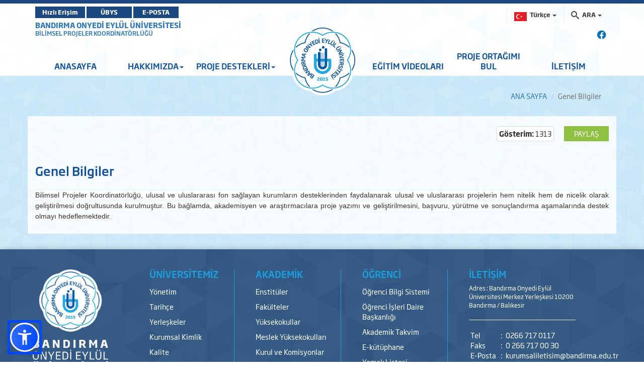

--- FILE ---
content_type: text/html; charset=utf-8
request_url: https://banuproje.bandirma.edu.tr/tr/banuproje/Sayfa/Goster/Genel-Bilgiler-16774
body_size: 14813
content:
<!DOCTYPE html>

<html>
<head>
    <meta name="viewport" content="width=device-width, initial-scale=1" />

    <meta charset="utf-8" />
    <meta http-equiv="X-UA-Compatible" content="IE=edge" />
    <title>BANDIRMA ONYEDİ EYL&#220;L &#220;NİVERSİTESİ - Bilimsel Projeler Koordinat&#246;rl&#252;ğ&#252; Goster</title>
    <meta name="description" content="BANDIRMA ONYEDİ EYL&#220;L &#220;NİVERSİTESİ KURUMSAL İNTERNET SİTESİ">
    <meta name="keywords" content="Bandırma, Onyedi, Eylül, Üniversitesi, Bandırma Onyedi Eylül Üniversitesi">

    <meta property="og:title">
    <meta property="og:description">
    <meta property="og:image">

    <meta name="twitter:card" content="summary_large_image" />
    <meta name="twitter:title">
    <meta name="twitter:description">
    <meta name="twitter:image">


    <!-- Favicons -->
    <link rel="apple-touch-icon" sizes="57x57" href="/Content/Ortak/images/favicons/apple-icon-57x57.png">
    <link rel="apple-touch-icon" sizes="60x60" href="/Content/Ortak/images/favicons/apple-icon-60x60.png">
    <link rel="apple-touch-icon" sizes="72x72" href="/Content/Ortak/images/favicons/apple-icon-72x72.png">
    <link rel="apple-touch-icon" sizes="76x76" href="/Content/Ortak/images/favicons/apple-icon-76x76.png">
    <link rel="apple-touch-icon" sizes="114x114" href="/Content/Ortak/images/favicons/apple-icon-114x114.png">
    <link rel="apple-touch-icon" sizes="120x120" href="/Content/Ortak/images/favicons/apple-icon-120x120.png">
    <link rel="apple-touch-icon" sizes="144x144" href="/Content/Ortak/images/favicons/apple-icon-144x144.png">
    <link rel="apple-touch-icon" sizes="152x152" href="/Content/Ortak/images/favicons/apple-icon-152x152.png">
    <link rel="apple-touch-icon" sizes="180x180" href="/Content/Ortak/images/favicons/apple-icon-180x180.png">
    <link rel="icon" type="image/png" sizes="192x192" href="/Content/Ortak/images/favicons/android-icon-192x192.png">
    <link rel="icon" type="image/png" sizes="32x32" href="/Content/Ortak/images/favicons/favicon-32x32.png">
    <link rel="icon" type="image/png" sizes="96x96" href="/Content/Ortak/images/favicons/favicon-96x96.png">
    <link rel="icon" type="image/png" sizes="16x16" href="/Content/Ortak/images/favicons/favicon-16x16.png">
    <link rel="manifest" href="/Content/Ortak/images/favicons/manifest.json">
    <meta name="msapplication-TileColor" content="#ffffff">
    <meta name="msapplication-TileImage" content="/Content/Ortak/images/favicons/ms-icon-144x144.png">
    <meta name="theme-color" content="#ffffff">
    <base />


    <link href="/SGTcss?v=y18zaMXl3zEbcedwy3ktK40aqO11PwUqg_kNVLVhDq41" rel="stylesheet"/>



    <script src="/SGTjs?v=v3pGm9z367CHEQ5zc2xAjvDHrqoiJ1VvoGQ0WPTjlWw1"></script>

    

    

    <!-- Google Analytics -->
    <script src="https://www.google-analytics.com/analytics.js"></script>
    <script>
        (function (i, s, o, g, r, a, m) {
            i['GoogleAnalyticsObject'] = r; i[r] = i[r] || function () {
                (i[r].q = i[r].q || []).push(arguments)
            }, i[r].l = 1 * new Date(); a = s.createElement(o),
                m = s.getElementsByTagName(o)[0]; a.async = 1; a.src = g; m.parentNode.insertBefore(a, m)
        })(window, document, 'script', 'https://www.google-analytics.com/analytics.js', 'ga');

        ga('create', 'G-NS9204N16S', 'auto');
        ga('send', 'pageview');
    </script>

    <!-- Global site tag (gtag.js) - Google Analytics -->
    <script async src="https://www.googletagmanager.com/gtag/js?id=G-NS9204N16S"></script>
    <script>
        window.dataLayer = window.dataLayer || [];
        function gtag() { dataLayer.push(arguments); }
        gtag('js', new Date());

        gtag('config', 'G-NS9204N16S');
    </script>
    <!-- End Google Analytics -->





</head>
<body class="bandirma duyuru" data-scrollwidth="17">


    <header id="header">
        <div class="top-bar">
            <div class="top"></div>
            <div class="middle">
                <div class="container clearfix">
                    <div class="buttons pull-left">
							<a class="btn btn-primary" target="_blank" href="https://banuportal.bandirma.edu.tr/">Hızlı Erişim</a>
                            <a class="btn btn-primary" target="_blank" href="https://ubys.bandirma.edu.tr/">ÜBYS</a>
                            <a class="btn btn-primary" href="https://mail.google.com/a/bandirma.edu.tr" target="_blank">E-POSTA</a>
                    </div>
                    <div class="search pull-right">
                        <div class="navbar-form" role="search">
                            <div class="input-group">
                                <ul class="breadcrumb-buttons">
                                        <li class="language dropdown">
                                            
<a href="#" class="dropdown-toggle" data-toggle="dropdown"><img src="/Content/Web/images/flags/TR_yeni.png" alt="T&#252;rk&#231;e" width="25" height="18"> <span>T&#252;rk&#231;e</span> <b class="caret"></b></a>
<ul class="dropdown-menu dropdown-menu-right icons-right">
    <li class="active">
        <a href="/tr/banuproje"><img src="/Content/Web/images/flags/TR_yeni.png" alt="T&#252;rk&#231;e" width="25" height="18" /> T&#252;rk&#231;e</a>
    </li>
    <li class="">
        <a href="/en/banuproje"><img src="/Content/Web/images/flags/1.png" alt="English" width="25" height="18" /> English</a>
    </li>
    
</ul>

                                        </li>
                                                                        <li class="dropdown">
                                        







<a href="#" class="dropdown-toggle" data-toggle="dropdown"><i class="icon-search3"></i> <span>ARA</span> <b class="caret"></b></a>
<div class="popup dropdown-menu dropdown-menu-right">
    <div class="popup-header">
        <a href="#" class="pull-left"><i class="icon-paragraph-justify"></i></a>
        <span>Hızlı Arama</span>
        <a href="#" class="pull-right"><i class="icon-new-tab"></i></a>
    </div>

<form action="/tr/banuproje/Arama/BirimdeAra/10557" class="breadcrumb-search" id="HizliAramaForm" method="post"><input name="__RequestVerificationToken" type="hidden" value="TjELwBjtfriewPgD7DR-QEPZX-XyGlBberXjk_TMZ7EXQ5fqnQd5ZRrWAvjj8bIWGMOYIsNX7MlS5wEIY2m0aGaRLBPl2IKd2QA2kSGe5bE1" /><input class="form-control autocomplete" id="AranacakKelime" name="AranacakKelime" placeholder="Aranacak Kelime..." tabindex="1" type="text" value="" /><input data-val="true" data-val-number="BirimID alanı bir sayı olmalıdır." data-val-required="The BirimID field is required." id="BirimID" name="BirimID" type="hidden" value="" /><input id="BirimSEO" name="BirimSEO" type="hidden" value="banuproje" /><input id="SubDomain" name="SubDomain" type="hidden" value="" />        <input type="submit" class="btn btn-block btn-primary" value="ARA">
</form>
</div>

<script>
    $('#AranacakKelime').keypress(function (e) {
        if (e.which == 13) {
            $("#HizliAramaForm").submit();
            return false;
        }
    });
</script>


                                    </li>
                                </ul>
                            </div>
                        </div>
                    </div>
                </div>
            </div>
        </div>
        <div class="navbar-container">
            <div class="container">
                <div id="navbar-tools">
                    <!--Donut#[base64]#-->



<link rel="stylesheet" href="https://cdnjs.cloudflare.com/ajax/libs/font-awesome/6.4.2/css/all.min.css" integrity="sha512-z3gLpd7yknf1YoNbCzqRKc4qyor8gaKU1qmn+CShxbuBusANI9QpRohGBreCFkKxLhei6S9CQXFEbbKuqLg0DA==" crossorigin="anonymous" referrerpolicy="no-referrer" />

        <a class="social-icon" href="https://www.facebook.com/bandirmauni" target="_blank"><i class="fa-brands fa-facebook"></i></a> 

<!--EndDonut-->
                </div>
            </div>
            <nav class="navbar navbar-default navbar-sticky">
                <div class="container">
                        <div class="site-name">
                            <a href="https://www.bandirma.edu.tr/">BANDIRMA ONYEDİ EYL&#220;L &#220;NİVERSİTESİ</a>
                            <span><a href=https://banuproje.bandirma.edu.tr/banuproje>BİLİMSEL PROJELER KOORDİNAT&#214;RL&#220;Ğ&#220;</a></span>
                            <span><a href=https://banuproje.bandirma.edu.tr/banuproje></a></span>
                        </div> <!--div class="navbar-header"> <a class="nav-button" id="nav-button"> <span>MENU</span> <i class="lines"></i> </a> </div-->
                    

<div class="collapse navbar-collapse js-navbar-collapse" id="mainMenu">
    <ul class="nav navbar-nav level0">

            <li class=" depth-0   ">
                <a href="http://banuproje.bandirma.edu.tr/tr/banuproje">ANASAYFA</a>

            </li>
            <li class="dropdown  depth-0   ">
                <a class="dropdown-toggle" data-toggle="dropdown">HAKKIMIZDA<span class="caret"></span></a>

                        <ul class="dropdown-menu" style="display: none; opacity: 1;">

                                <li class="dropdown depth-1 ">
                                    <a href="/tr/banuproje/s/Genel-Bilgiler-16774" >Genel Bilgiler</a>
                                </li>
                                <li class="dropdown depth-1 ">
                                    <a href="/tr/banuproje/s/Misyon-ve-Vizyon-16776" >Vizyon ve Misyon</a>
                                </li>
                                <li class="dropdown depth-1 ">
                                    <a class="dropdown-toggle" data-toggle="dropdown">Organizasyon Şeması<i class="fa fa-caret-right pull-right"></i></a>
                                        <ul class="dropdown-menu" style="display: none; opacity: 1;">
                                                <li class="depth-2 ">
                                                    <a href="/tr/banuproje/s/Organizasyon-Semasi-16780" >Organizasyon Şeması</a>
                                                </li>
                                        </ul>
                                </li>
                                <li class="dropdown depth-1 ">
                                    <a href="http://banuproje.bandirma.edu.tr/tr/banuproje/PersonelListe/Index/Yonetim-Kurulu-155">Komisyon &#220;yeleri</a>
                                </li>
                                <li class="dropdown depth-1 ">
                                    <a href="http://banuproje.bandirma.edu.tr/tr/banuproje/PersonelListe/Index/Temsilciler-156">Fak&#252;lte, Y&#252;ksekokul ve Meslek Y&#252;ksekokulu Temsilcileri</a>
                                </li>
                                <li class="dropdown depth-1  vurgula ">
                                    <a class="dropdown-toggle" data-toggle="dropdown">Kalite Yönetim Sistemi<i class="fa fa-caret-right pull-right"></i></a>
                                        <ul class="dropdown-menu" style="display: none; opacity: 1;">
                                                <li class="depth-2 ">
                                                    <a href="/tr/banuproje/s/KYS-Dokumanlari-34305" >KYS Dökümanları</a>
                                                </li>
                                                <li class="depth-2 ">
                                                    <a href="/tr/banuproje/s/Faaliyet-Raporlari-20014" >Faaliyet Raporları</a>
                                                </li>
                                                <li class="depth-2 ">
                                                    <a href="/tr/banuproje/s/Anket-Raporlari-17283" >Anket Raporları</a>
                                                </li>
                                                <li class="depth-2 ">
                                                    <a href="/tr/banuproje/s/Kalite-El-Kitabi-34314" >Kalite El Kitabı</a>
                                                </li>
                                                <li class="depth-2 ">
                                                    <a href="/tr/banuproje/s/PUKO-Dongusu-34317" >PUKÖ Döngüsü</a>
                                                </li>
                                                <li class="depth-2 ">
                                                    <a href="/tr/banuproje/s/Toplanti-Tutanaklari-34447" >Toplantı Tutanakları</a>
                                                </li>
                                                <li class="depth-2 ">
                                                    <a href="/tr/banuproje/s/Surec-Kartlari-34467" >Süreç Kartları</a>
                                                </li>
                                                <li class="depth-2 ">
                                                    <a href="/tr/banuproje/s/Gorev-ve-Sorumluluklar-35053" >Görev ve Sorumluluklar</a>
                                                </li>
                                        </ul>
                                </li>
                                <li class="dropdown depth-1 ">
                                    <a class="dropdown-toggle" data-toggle="dropdown">Mevzuat<i class="fa fa-caret-right pull-right"></i></a>
                                        <ul class="dropdown-menu" style="display: none; opacity: 1;">
                                                <li class="depth-2 ">
                                                    <a href="/tr/banuproje/s/Kanun-Yonetmelik-ve-Yonergeler-34321" >Kanun, Yönetmelik ve Yönergeler</a>
                                                </li>
                                        </ul>
                                </li>
                                <li class="dropdown depth-1 ">
                                    <a href="/tr/banuproje/s/Komisyon-Uyelikleri-35051" >BANU PROJE KOMİSYONLARI</a>
                                </li>

                        </ul>
            </li>
            <li class="dropdown  depth-0   ">
                <a class="dropdown-toggle" data-toggle="dropdown">PROJE DESTEKLERİ<span class="caret"></span></a>

                        <ul class="dropdown-menu" style="display: none; opacity: 1;">

                                <li class="dropdown depth-1 ">
                                    <a class="dropdown-toggle" data-toggle="dropdown">Ulusal Proje Destekleri<i class="fa fa-caret-right pull-right"></i></a>
                                        <ul class="dropdown-menu" style="display: none; opacity: 1;">
                                                <li class="depth-2 ">
                                                    <a href="/tr/banuproje/s/TUBITAK-21464" >TUBİTAK</a>
                                                </li>
                                                <li class="depth-2 ">
                                                    <a href="/tr/banuproje/s/KOSGEB-21572" >KOSGEB</a>
                                                </li>
                                                <li class="depth-2 ">
                                                    <a href="https://www.sanayi.gov.tr/destek-ve-tesvikler/yatirim-tesvik-sistemleri" target"_self"  class="" data-toggle="" >SANAYİ VE TEKNOLOJİ</a>
                                                </li>
                                                <li class="depth-2 ">
                                                    <a href="https://www.gmka.gov.tr/" target"_self"  class="" data-toggle="" >KALKINMA AJANSLARI</a>
                                                </li>
                                        </ul>
                                </li>
                                <li class="dropdown depth-1 ">
                                    <a class="dropdown-toggle" data-toggle="dropdown">Uluslararası Proje Destekleri<i class="fa fa-caret-right pull-right"></i></a>
                                        <ul class="dropdown-menu" style="display: none; opacity: 1;">
                                                <li class="depth-2 ">
                                                    <a href="https://commission.europa.eu/funding-tenders_en" target"_self"  class="" data-toggle="" >UFUK AVRUPA</a>
                                                </li>
                                                <li class="depth-2 ">
                                                    <a href="http://erasmus.bandirma.edu.tr/tr/erasmus">ERASMUS</a>
                                                </li>
                                                <li class="depth-2 ">
                                                    <a href="https://www.cost.eu/" target"_self"  class="" data-toggle="" >COST</a>
                                                </li>
                                                <li class="depth-2 ">
                                                    <a href="https://tubitak.gov.tr/tr/destekler/uluslararasi-is-birlikleri/ikili-is-birligi-programlari" target"_self"  class="" data-toggle="" >İKİLİ İŞ BİRLİĞİ</a>
                                                </li>
                                                <li class="depth-2 ">
                                                    <a href="https://ipa.gov.tr/" target"_self"  class="" data-toggle="" >IPA</a>
                                                </li>
                                        </ul>
                                </li>

                        </ul>
            </li>
<li class="logo hidden-xs"><a href="http://www.bandirma.edu.tr/tr"><img src="/Content/Web/images/logo_tr.png" alt="BANDIRMA ONYEDİ EYLÜL ÜNİVERSİTESİ"></a></li>            <li class=" depth-0   ">
                <a href="/tr/banuproje/s/Egitim-Videolari-21586" >EĞİTİM VİDEOLARI</a>

            </li>
            <li class=" depth-0   ">
                <a href="http://banuproje.bandirma.edu.tr/tr/banuproje/Form/Goster/Proje-Ortagimi-Bul-84">PROJE ORTAĞIMI BUL</a>

            </li>
            <li class=" depth-0   ">
                <a href="http://banuproje.bandirma.edu.tr/tr/banuproje/Iletisim">İLETİŞİM</a>

            </li>


        
        
    </ul>
</div>

                </div>
            </nav>
            <div class="navbar navbar-mobile navbar-sticky">
                <div class="container">
                    <div class="row">
                        <div class="col-md-3 col-sm-4">
                            <div class="logo">
                                <a href="/tr/banuproje">
                                    <img src=/Content/Web/images/logo_tr.png alt="BANDIRMA ONYEDİ EYL&#220;L &#220;NİVERSİTESİ" />
                                </a>
                            </div>
                        </div>
                        <div class="col-md-9 col-sm-8">
                            <a class="nav-button" id="nav-button"> <span>MENU</span> <i class="lines"></i> </a>
                        </div>
                    </div>
                </div>
            </div>
        </div>
    </header>


    <main id="container">
        

<script type="text/javascript">
        var shareConfig = {
            ui: {
                flyout: "top left", // change the flyout direction of the shares. chose from `top left`, `top center`, `top right`, `bottom left`, `bottom right`, `bottom center`, `middle left`, or `middle right` [Default: `top center`]
                button_font: false,
                buttonText: "Paylaş",
                icon_font: false
            },
            networks: {
                facebook: {
                    before: function (element) {
                        //                    console.log("BEFORE", element);
                        //                    console.log("BEFORE", this);
                        this.url = element.getAttribute("data-url");
                        this.title = element.getAttribute("data-title");
                        this.description = element.getAttribute("data-description");
                        this.image = element.getAttribute("data-image");
                    },
                    after: function () {
                        //                    console.log("User shared:", this.url);
                    }
                }
            }
        };

        var share = new ShareButton(".sharePage", shareConfig);
</script>
<div class="container">
    <ol class="breadcrumb">
        <li><a href="/">ANA SAYFA</a></li>
        
        <li class="active">Genel Bilgiler</li>
    </ol>
</div>
<div class="widgetWrapper ">
    <div class="container contentBg">
        <div class="row">
            
            <div class="col-md-12">
                <div class="spacer5 hidden-sm hidden-xs"></div>
                <div class="blog-post-header clearfix">
                    <div class="shareButton pull-right">
                        <share-button class="sharePage"
                                      data-btntext=Paylaş
                                      data-url="/tr/Genel-Bilgiler-16774/s"
                                      data-title="Genel Bilgiler"
                                      data-description="&lt;p style=&quot;text-align: justify;&quot;&gt;&lt;span style=&quot;font-"
                                      data-image="">
                        </share-button>
                    </div>
                    
                    
                    <p class="thumbnail pull-right">
                        <b>G&#246;sterim:</b> 1313
                    </p>
                </div>
                <div class="spacer25 hidden-sm hidden-xs"></div>
                <div class="blog-post-container">
                    <div class="blog-post-inner" style="text-align: justify;">
                        <h3 class="blog-post-title">Genel Bilgiler</h3>
                        <div class="spacer15 hidden-sm hidden-xs"></div>
                        <p style="text-align: justify;"><span style="font-size:14px;"><span style="color: rgb(51, 51, 51); font-family: &quot;Open Sans&quot;, sans-serif; text-align: justify; background-color: rgb(255, 255, 255);">Bilimsel Projeler Koordinat&ouml;rl&uuml;ğ&uuml;, ulusal ve uluslararası fon sağlayan kurumların desteklerinden faydalanarak ulusal ve uluslararası projelerin hem nitelik hem de nicelik olarak geliştirilmesi doğrultusunda kurulmuştur. Bu bağlamda,&nbsp;</span><span style="color: rgb(51, 51, 51); font-family: &quot;Open Sans&quot;, sans-serif; text-align: justify; background-color: rgb(255, 255, 255);">akademisyen ve araştırmacılara&nbsp;</span><span style="color: rgb(51, 51, 51); font-family: &quot;Open Sans&quot;, sans-serif; text-align: justify; background-color: rgb(255, 255, 255);">proje yazımı ve&nbsp;geliştirilmesini, başvuru,&nbsp;y&uuml;r&uuml;tme ve sonu&ccedil;landırma aşamalarında destek olmayı hedeflemektedir.</span></span></p>

                    </div>
                </div> <!-- /.blog-post-container -->

                





                




            </div>
        </div>
    </div>

    <div class="row">
        <div class="col-md-3"></div>
        <div class="col-md-3">

        </div>
    </div>
</div>


    </main>



    <footer class="footer footer-dark">
        <div class="container">
            <div class="row">
                <div class="col-md-3 col-sm-4 column-dfa">
                    <a href="/" class="logo footer-logo"> <img src=/Content/Web/images/footerLogo_tr.png alt="" /> </a>
                </div>
                <div class="col-md-9 col-sm-8 column-dfb">
                    <div class="row">
<!--Donut#[base64]#-->



    <div class="col-md-3 col-sm-6 col-xs-12 widgetCon column1">
        <div class="widget item0">
            <h3 class="widget-title">&#220;NİVERSİTEMİZ</h3>
            <ul class="nav">

                <li>
                    
                    <a href="http://banuproje.bandirma.edu.tr/tr/banuproje/s/Yonetim-216">Y&#246;netim</a>
                </li>
                <li>
                    
                    <a href="http://banuproje.bandirma.edu.tr/tr/banuproje/s/Tarihce-4">Tarih&#231;e</a>
                </li>
                <li>
                    
                    <a href="http://banuproje.bandirma.edu.tr/tr/banuproje/s/Yerleskeler-185">Yerleşkeler</a>
                </li>
                <li>
                    
                    <a href="https://www.bandirma.edu.tr/Content/Web/Yuklemeler/DosyaYoneticisi/199/files/Kurumsal%20Kimlik.pdf" target"_self"  class="" data-toggle="" >Kurumsal Kimlik</a>
                </li>
                <li>
                    
                    <a href="http://kalite.bandirma.edu.tr/tr/kalite">Kalite</a>
                </li>


            </ul>
        </div>
    </div>
    <div class="col-md-3 col-sm-6 col-xs-12 widgetCon column1">
        <div class="widget item0">
            <h3 class="widget-title">AKADEMİK</h3>
            <ul class="nav">

                <li>
                    
                    <a href="http://banuproje.bandirma.edu.tr/tr/banuproje/s/Enstituler-217">Enstit&#252;ler</a>
                </li>
                <li>
                    
                    <a href="https://www.bandirma.edu.tr/tr/www/Sayfa/Goster/BILGI-PAKETI-ve-DERS-KATALOGU-1079" target"_self"  class="" data-toggle="" >Fakülteler</a>
                </li>
                <li>
                    
                    <a href="http://banuproje.bandirma.edu.tr/tr/banuproje/s/Yuksekokullar-219">Y&#252;ksekokullar</a>
                </li>
                <li>
                    
                    <a href="http://banuproje.bandirma.edu.tr/tr/banuproje/s/Meslek-Yuksekokullari-220">Meslek Y&#252;ksekokulları</a>
                </li>
                <li>
                    
                    <a href="https://www.bandirma.edu.tr/tr/www/Sayfa/Goster/193" target"_self"  class="" data-toggle="" >Kurul ve Komisyonlar</a>
                </li>


            </ul>
        </div>
    </div>
    <div class="col-md-3 col-sm-6 col-xs-12 widgetCon column1">
        <div class="widget item0">
            <h3 class="widget-title">&#214;ĞRENCİ</h3>
            <ul class="nav">

                <li>
                    
                    <a href="https://ubys.bandirma.edu.tr" target"_self"  class="" data-toggle="" >Öğrenci Bilgi Sistemi</a>
                </li>
                <li>
                    
                    <a href="http://oidb.bandirma.edu.tr/tr/oidb">&#214;ğrenci İşleri Daire Başkanlığı</a>
                </li>
                <li>
                    
                    <a href="http://banuproje.bandirma.edu.tr/tr/banuproje/s/ONLISANS-LISANS-VE-LISANSUSTU-AKADEMIK-TAKVIMLER-2">Akademik Takvim</a>
                </li>
                <li>
                    
                    <a href="https://kutuphane.bandirma.edu.tr/tr/kutuphane" target"_self"  class="" data-toggle="" >E-kütüphane</a>
                </li>
                <li>
                    
                    <a href="https://sksdb.bandirma.edu.tr/tr/sksdb/Sayfa/Goster/Yemek-Menusu-2725" target"_self"  class="" data-toggle="" >Yemek Listesi</a>
                </li>


            </ul>
        </div>
    </div>







<!--EndDonut-->                        <div class="col-md-3 col-sm-12 widgetCon">
                            <div class="widget last">
                                <!--Donut#[base64]#-->    

<h3 class="widget-title"> <a href="http://banuproje.bandirma.edu.tr/tr/banuproje/Iletisim">İLETİŞİM</a> </h3>
<div class="address">
        <p style="font-size:12px;"> Adres : Bandırma Onyedi Eyl&#252;l &#220;niversitesi Merkez Yerleşkesi 
10200 Bandırma / Balıkesir </p> <hr class="hr" />
    <table class="table">
        <tr>
            <td>Tel</td>
            <td> : </td>
            <td>0266 717 0117</td>
        </tr>
                <tr>
            <td>Faks</td>
            <td> : </td>
            <td>0 266 717 00 30</td>
        </tr>
                <tr>
            <td>E-Posta</td>
            <td> : </td>
            <td>kurumsaliletisim@bandirma.edu.tr</td>
        </tr>
                <tr>
            <td>KEP</td>
            <td> : </td>
            <td>bandirmaonyedieylul@hs01.kep.tr</td>
        </tr>
    </table>
</div>
<!--EndDonut-->
                            </div>
                        </div>
                    </div>
                </div>
            </div>
        </div> <!-- Subfooter -->
        <div class="subfooter">
            <div class="container">
                <div class="row">
                    <div class="col-md-9 col-sm-12 align-content-center center-block">
                        <p class="copyright "><a href="/"> BANDIRMA ONYEDİ EYL&#220;L &#220;NİVERSİTESİ </a><a href="https://bidb.bandirma.edu.tr"> Bilgi İşlem Daire Başkanlığı </a> &copy; 2026  </p>
                    </div>
                    <div class="col-md-3 col-sm-12">
                        <div class="row">
                            <div class="col-md-6 col-sm-6 align-center">

                                <a href="https://play.google.com/store/apps/details?id=com.banumobil" target="_blank"><img style="width:110px" src="/Content/Web/images/banu-mobil-android-indir_market.png" /></a>
                            </div>
                            <div class="col-md-6 col-sm-6 align-center">
                                <a href="https://apps.apple.com/us/app/ban%C3%BC-mobil/id1494104943" target="_blank"><img style="width:104px" src="/Content/Web/images/iphone-appstore.png" /></a>
                            </div>
                        </div>
                    </div>
                </div>
            </div>
        </div>
    </footer>





    <!--Donut#[base64]#-->






<div id="navigation">
    <div class="logo">
        <a href="/">
            <img src="/Content/Web/images/logo_tr.png" alt="Bandırma Onyedi Eylül Üniversitesi" />
        </a>
    </div>
    <nav class="mobil-nav">
        <ul class="nav navbar-nav level0">


                <li class="">
                    <a href="http://banuproje.bandirma.edu.tr/tr/banuproje">ANASAYFA</a>
                </li>
                <li class="">
                    <a class="" data-toggle="">HAKKIMIZDA</a>
                        <ul class="">
                                <li class="">
                                    <a href="/tr/banuproje/s/Genel-Bilgiler-16774" >GENEL BİLGİLER</a>

                                </li>
                                <li class="">
                                    <a href="/tr/banuproje/s/Misyon-ve-Vizyon-16776" >VİZYON VE MİSYON</a>

                                </li>
                                <li class="">
                                    <a class="" data-toggle="">ORGANİZASYON ŞEMASI</a>

                                        <ul class="">
                                                <li class=""><a href="/tr/banuproje/s/Organizasyon-Semasi-16780" >ORGANİZASYON ŞEMASI</a></li>
                                        </ul>
                                </li>
                                <li class="">
                                    <a href="http://banuproje.bandirma.edu.tr/tr/banuproje/PersonelListe/Index/Yonetim-Kurulu-155">KOMİSYON &#220;YELERİ</a>

                                </li>
                                <li class="">
                                    <a href="http://banuproje.bandirma.edu.tr/tr/banuproje/PersonelListe/Index/Temsilciler-156">FAK&#220;LTE, Y&#220;KSEKOKUL VE MESLEK Y&#220;KSEKOKULU TEMSİLCİLERİ</a>

                                </li>
                                <li class="">
                                    <a class="" data-toggle="">KALİTE YÖNETİM SİSTEMİ</a>

                                        <ul class="">
                                                <li class=""><a href="/tr/banuproje/s/KYS-Dokumanlari-34305" >KYS DÖKÜMANLARI</a></li>
                                                <li class=""><a href="/tr/banuproje/s/Faaliyet-Raporlari-20014" >FAALİYET RAPORLARI</a></li>
                                                <li class=""><a href="/tr/banuproje/s/Anket-Raporlari-17283" >ANKET RAPORLARI</a></li>
                                                <li class=""><a href="/tr/banuproje/s/Kalite-El-Kitabi-34314" >KALİTE EL KİTABI</a></li>
                                                <li class=""><a href="/tr/banuproje/s/PUKO-Dongusu-34317" >PUKÖ DÖNGÜSÜ</a></li>
                                                <li class=""><a href="/tr/banuproje/s/Toplanti-Tutanaklari-34447" >TOPLANTI TUTANAKLARI</a></li>
                                                <li class=""><a href="/tr/banuproje/s/Surec-Kartlari-34467" >SÜREÇ KARTLARI</a></li>
                                                <li class=""><a href="/tr/banuproje/s/Gorev-ve-Sorumluluklar-35053" >GÖREV VE SORUMLULUKLAR</a></li>
                                        </ul>
                                </li>
                                <li class="">
                                    <a class="" data-toggle="">MEVZUAT</a>

                                        <ul class="">
                                                <li class=""><a href="/tr/banuproje/s/Kanun-Yonetmelik-ve-Yonergeler-34321" >KANUN, YÖNETMELİK VE YÖNERGELER</a></li>
                                        </ul>
                                </li>
                                <li class="">
                                    <a href="/tr/banuproje/s/Komisyon-Uyelikleri-35051" >BANU PROJE KOMİSYONLARI</a>

                                </li>
                        </ul>
                </li>
                <li class="">
                    <a class="" data-toggle="">PROJE DESTEKLERİ</a>
                        <ul class="">
                                <li class="">
                                    <a class="" data-toggle="">ULUSAL PROJE DESTEKLERİ</a>

                                        <ul class="">
                                                <li class=""><a href="/tr/banuproje/s/TUBITAK-21464" >TUBİTAK</a></li>
                                                <li class=""><a href="/tr/banuproje/s/KOSGEB-21572" >KOSGEB</a></li>
                                                <li class=""><a href="https://www.sanayi.gov.tr/destek-ve-tesvikler/yatirim-tesvik-sistemleri" target"_self"  class="" data-toggle="" >SANAYİ VE TEKNOLOJİ</a></li>
                                                <li class=""><a href="https://www.gmka.gov.tr/" target"_self"  class="" data-toggle="" >KALKINMA AJANSLARI</a></li>
                                        </ul>
                                </li>
                                <li class="">
                                    <a class="" data-toggle="">ULUSLARARASI PROJE DESTEKLERİ</a>

                                        <ul class="">
                                                <li class=""><a href="https://commission.europa.eu/funding-tenders_en" target"_self"  class="" data-toggle="" >UFUK AVRUPA</a></li>
                                                <li class=""><a href="http://erasmus.bandirma.edu.tr/tr/erasmus">ERASMUS</a></li>
                                                <li class=""><a href="https://www.cost.eu/" target"_self"  class="" data-toggle="" >COST</a></li>
                                                <li class=""><a href="https://tubitak.gov.tr/tr/destekler/uluslararasi-is-birlikleri/ikili-is-birligi-programlari" target"_self"  class="" data-toggle="" >İKİLİ İŞ BİRLİĞİ</a></li>
                                                <li class=""><a href="https://ipa.gov.tr/" target"_self"  class="" data-toggle="" >IPA</a></li>
                                        </ul>
                                </li>
                        </ul>
                </li>
                <li class="">
                    <a href="/tr/banuproje/s/Egitim-Videolari-21586" >EĞİTİM VİDEOLARI</a>
                </li>
                <li class="">
                    <a href="http://banuproje.bandirma.edu.tr/tr/banuproje/Form/Goster/Proje-Ortagimi-Bul-84">PROJE ORTAĞIMI BUL</a>
                </li>
                <li class="">
                    <a href="http://banuproje.bandirma.edu.tr/tr/banuproje/Iletisim">İLETİŞİM</a>
                </li>



            
        </ul>
    </nav>
</div> <!-- Bootstrap & Vendor JavaScript --> <!-- jQuery (necessary for Bootstrap's JavaScript plugins) --><!--EndDonut-->


<script src="https://cdn.jsdelivr.net/npm/sienna-accessibility@latest/dist/sienna-accessibility.umd.js" defer></script>
</body>
</html>


--- FILE ---
content_type: text/css; charset=utf-8
request_url: https://banuproje.bandirma.edu.tr/SGTcss?v=y18zaMXl3zEbcedwy3ktK40aqO11PwUqg_kNVLVhDq41
body_size: 82737
content:
/* Küçültme başarısız oldu. Küçültülmeyen içerik döndürülüyor.
(573,21): run-time error CSS1038: Expected hex color, found '#11'
(585,21): run-time error CSS1038: Expected hex color, found '#11'
(597,21): run-time error CSS1038: Expected hex color, found '#11'
(609,21): run-time error CSS1038: Expected hex color, found '#11'
(621,21): run-time error CSS1038: Expected hex color, found '#11'
(633,21): run-time error CSS1038: Expected hex color, found '#11'
 */
html{font-family:sans-serif;-webkit-text-size-adjust:100%;-ms-text-size-adjust:100%}body{margin:0}article,aside,details,figcaption,figure,footer,header,hgroup,main,menu,nav,section,summary{display:block}audio,canvas,progress,video{display:inline-block;vertical-align:baseline}audio:not([controls]){display:none;height:0}[hidden],template{display:none}a{background-color:transparent}a:active,a:hover{outline:0}abbr[title]{border-bottom:1px dotted}b,strong{font-weight:700}dfn{font-style:italic}h1{margin:.67em 0;font-size:2em}mark{color:#000;background:#ff0}small{font-size:80%}sub,sup{position:relative;font-size:75%;line-height:0;vertical-align:baseline}sup{top:-.5em}sub{bottom:-.25em}img{border:0}svg:not(:root){overflow:hidden}figure{margin:1em 40px}hr{height:0;-webkit-box-sizing:content-box;-moz-box-sizing:content-box;box-sizing:content-box}pre{overflow:auto}code,kbd,pre,samp{font-family:monospace,monospace;font-size:1em}button,input,optgroup,select,textarea{margin:0;font:inherit;color:inherit}button{overflow:visible}button,select{text-transform:none}button,html input[type=button],input[type=reset],input[type=submit]{-webkit-appearance:button;cursor:pointer}button[disabled],html input[disabled]{cursor:default}button::-moz-focus-inner,input::-moz-focus-inner{padding:0;border:0}input{line-height:normal}input[type=checkbox],input[type=radio]{-webkit-box-sizing:border-box;-moz-box-sizing:border-box;box-sizing:border-box;padding:0}input[type=number]::-webkit-inner-spin-button,input[type=number]::-webkit-outer-spin-button{height:auto}input[type=search]{-webkit-box-sizing:content-box;-moz-box-sizing:content-box;box-sizing:content-box;-webkit-appearance:textfield}input[type=search]::-webkit-search-cancel-button,input[type=search]::-webkit-search-decoration{-webkit-appearance:none}fieldset{padding:.35em .625em .75em;margin:0 2px;border:1px solid silver}legend{padding:0;border:0}textarea{overflow:auto}optgroup{font-weight:700}table{border-spacing:0;border-collapse:collapse}td,th{padding:0}@media print{*,:after,:before{color:#000!important;text-shadow:none!important;background:0 0!important;-webkit-box-shadow:none!important;box-shadow:none!important}a,a:visited{text-decoration:underline}a[href]:after{content:" (" attr(href) ")"}abbr[title]:after{content:" (" attr(title) ")"}a[href^="javascript:"]:after,a[href^="#"]:after{content:""}blockquote,pre{border:1px solid #999;page-break-inside:avoid}thead{display:table-header-group}img,tr{page-break-inside:avoid}img{max-width:100%!important}h2,h3,p{orphans:3;widows:3}h2,h3{page-break-after:avoid}.navbar{display:none}.btn>.caret,.dropup>.btn>.caret{border-top-color:#000!important}.label{border:1px solid #000}.table{border-collapse:collapse!important}.table td,.table th{background-color:#fff!important}.table-bordered td,.table-bordered th{border:1px solid #ddd!important}}
@font-face {
    font-display: swap;
    font-family: 'Glyphicons Halflings';
    src: url(/Content/Web/fonts/bootstrap/glyphicons-halflings-regular.eot);
    src: url(/Content/Web/fonts/bootstrap/glyphicons-halflings-regulard41d.eot?#iefix) format('embedded-opentype'),url(/Content/Web/fonts/bootstrap/glyphicons-halflings-regular.html) format('woff2'),url(/Content/Web/fonts/bootstrap/glyphicons-halflings-regular.woff) format('woff'),url(/Content/Web/fonts/bootstrap/glyphicons-halflings-regular-2.html) format('truetype'),url(/Content/Web/fonts/bootstrap/glyphicons-halflings-regular.svg#glyphicons_halflingsregular) format('svg')
}.glyphicon{position:relative;top:1px;display:inline-block;font-family:'Glyphicons Halflings';font-style:normal;font-weight:400;line-height:1;-webkit-font-smoothing:antialiased;-moz-osx-font-smoothing:grayscale}.glyphicon-asterisk:before{content:"\002a"}.glyphicon-plus:before{content:"\002b"}.glyphicon-eur:before,.glyphicon-euro:before{content:"\20ac"}.glyphicon-minus:before{content:"\2212"}.glyphicon-cloud:before{content:"\2601"}.glyphicon-envelope:before{content:"\2709"}.glyphicon-pencil:before{content:"\270f"}.glyphicon-glass:before{content:"\e001"}.glyphicon-music:before{content:"\e002"}.glyphicon-search:before{content:"\e003"}.glyphicon-heart:before{content:"\e005"}.glyphicon-star:before{content:"\e006"}.glyphicon-star-empty:before{content:"\e007"}.glyphicon-user:before{content:"\e008"}.glyphicon-film:before{content:"\e009"}.glyphicon-th-large:before{content:"\e010"}.glyphicon-th:before{content:"\e011"}.glyphicon-th-list:before{content:"\e012"}.glyphicon-ok:before{content:"\e013"}.glyphicon-remove:before{content:"\e014"}.glyphicon-zoom-in:before{content:"\e015"}.glyphicon-zoom-out:before{content:"\e016"}.glyphicon-off:before{content:"\e017"}.glyphicon-signal:before{content:"\e018"}.glyphicon-cog:before{content:"\e019"}.glyphicon-trash:before{content:"\e020"}.glyphicon-home:before{content:"\e021"}.glyphicon-file:before{content:"\e022"}.glyphicon-time:before{content:"\e023"}.glyphicon-road:before{content:"\e024"}.glyphicon-download-alt:before{content:"\e025"}.glyphicon-download:before{content:"\e026"}.glyphicon-upload:before{content:"\e027"}.glyphicon-inbox:before{content:"\e028"}.glyphicon-play-circle:before{content:"\e029"}.glyphicon-repeat:before{content:"\e030"}.glyphicon-refresh:before{content:"\e031"}.glyphicon-list-alt:before{content:"\e032"}.glyphicon-lock:before{content:"\e033"}.glyphicon-flag:before{content:"\e034"}.glyphicon-headphones:before{content:"\e035"}.glyphicon-volume-off:before{content:"\e036"}.glyphicon-volume-down:before{content:"\e037"}.glyphicon-volume-up:before{content:"\e038"}.glyphicon-qrcode:before{content:"\e039"}.glyphicon-barcode:before{content:"\e040"}.glyphicon-tag:before{content:"\e041"}.glyphicon-tags:before{content:"\e042"}.glyphicon-book:before{content:"\e043"}.glyphicon-bookmark:before{content:"\e044"}.glyphicon-print:before{content:"\e045"}.glyphicon-camera:before{content:"\e046"}.glyphicon-font:before{content:"\e047"}.glyphicon-bold:before{content:"\e048"}.glyphicon-italic:before{content:"\e049"}.glyphicon-text-height:before{content:"\e050"}.glyphicon-text-width:before{content:"\e051"}.glyphicon-align-left:before{content:"\e052"}.glyphicon-align-center:before{content:"\e053"}.glyphicon-align-right:before{content:"\e054"}.glyphicon-align-justify:before{content:"\e055"}.glyphicon-list:before{content:"\e056"}.glyphicon-indent-left:before{content:"\e057"}.glyphicon-indent-right:before{content:"\e058"}.glyphicon-facetime-video:before{content:"\e059"}.glyphicon-picture:before{content:"\e060"}.glyphicon-map-marker:before{content:"\e062"}.glyphicon-adjust:before{content:"\e063"}.glyphicon-tint:before{content:"\e064"}.glyphicon-edit:before{content:"\e065"}.glyphicon-share:before{content:"\e066"}.glyphicon-check:before{content:"\e067"}.glyphicon-move:before{content:"\e068"}.glyphicon-step-backward:before{content:"\e069"}.glyphicon-fast-backward:before{content:"\e070"}.glyphicon-backward:before{content:"\e071"}.glyphicon-play:before{content:"\e072"}.glyphicon-pause:before{content:"\e073"}.glyphicon-stop:before{content:"\e074"}.glyphicon-forward:before{content:"\e075"}.glyphicon-fast-forward:before{content:"\e076"}.glyphicon-step-forward:before{content:"\e077"}.glyphicon-eject:before{content:"\e078"}.glyphicon-chevron-left:before{content:"\e079"}.glyphicon-chevron-right:before{content:"\e080"}.glyphicon-plus-sign:before{content:"\e081"}.glyphicon-minus-sign:before{content:"\e082"}.glyphicon-remove-sign:before{content:"\e083"}.glyphicon-ok-sign:before{content:"\e084"}.glyphicon-question-sign:before{content:"\e085"}.glyphicon-info-sign:before{content:"\e086"}.glyphicon-screenshot:before{content:"\e087"}.glyphicon-remove-circle:before{content:"\e088"}.glyphicon-ok-circle:before{content:"\e089"}.glyphicon-ban-circle:before{content:"\e090"}.glyphicon-arrow-left:before{content:"\e091"}.glyphicon-arrow-right:before{content:"\e092"}.glyphicon-arrow-up:before{content:"\e093"}.glyphicon-arrow-down:before{content:"\e094"}.glyphicon-share-alt:before{content:"\e095"}.glyphicon-resize-full:before{content:"\e096"}.glyphicon-resize-small:before{content:"\e097"}.glyphicon-exclamation-sign:before{content:"\e101"}.glyphicon-gift:before{content:"\e102"}.glyphicon-leaf:before{content:"\e103"}.glyphicon-fire:before{content:"\e104"}.glyphicon-eye-open:before{content:"\e105"}.glyphicon-eye-close:before{content:"\e106"}.glyphicon-warning-sign:before{content:"\e107"}.glyphicon-plane:before{content:"\e108"}.glyphicon-calendar:before{content:"\e109"}.glyphicon-random:before{content:"\e110"}.glyphicon-comment:before{content:"\e111"}.glyphicon-magnet:before{content:"\e112"}.glyphicon-chevron-up:before{content:"\e113"}.glyphicon-chevron-down:before{content:"\e114"}.glyphicon-retweet:before{content:"\e115"}.glyphicon-shopping-cart:before{content:"\e116"}.glyphicon-folder-close:before{content:"\e117"}.glyphicon-folder-open:before{content:"\e118"}.glyphicon-resize-vertical:before{content:"\e119"}.glyphicon-resize-horizontal:before{content:"\e120"}.glyphicon-hdd:before{content:"\e121"}.glyphicon-bullhorn:before{content:"\e122"}.glyphicon-bell:before{content:"\e123"}.glyphicon-certificate:before{content:"\e124"}.glyphicon-thumbs-up:before{content:"\e125"}.glyphicon-thumbs-down:before{content:"\e126"}.glyphicon-hand-right:before{content:"\e127"}.glyphicon-hand-left:before{content:"\e128"}.glyphicon-hand-up:before{content:"\e129"}.glyphicon-hand-down:before{content:"\e130"}.glyphicon-circle-arrow-right:before{content:"\e131"}.glyphicon-circle-arrow-left:before{content:"\e132"}.glyphicon-circle-arrow-up:before{content:"\e133"}.glyphicon-circle-arrow-down:before{content:"\e134"}.glyphicon-globe:before{content:"\e135"}.glyphicon-wrench:before{content:"\e136"}.glyphicon-tasks:before{content:"\e137"}.glyphicon-filter:before{content:"\e138"}.glyphicon-briefcase:before{content:"\e139"}.glyphicon-fullscreen:before{content:"\e140"}.glyphicon-dashboard:before{content:"\e141"}.glyphicon-paperclip:before{content:"\e142"}.glyphicon-heart-empty:before{content:"\e143"}.glyphicon-link:before{content:"\e144"}.glyphicon-phone:before{content:"\e145"}.glyphicon-pushpin:before{content:"\e146"}.glyphicon-usd:before{content:"\e148"}.glyphicon-gbp:before{content:"\e149"}.glyphicon-sort:before{content:"\e150"}.glyphicon-sort-by-alphabet:before{content:"\e151"}.glyphicon-sort-by-alphabet-alt:before{content:"\e152"}.glyphicon-sort-by-order:before{content:"\e153"}.glyphicon-sort-by-order-alt:before{content:"\e154"}.glyphicon-sort-by-attributes:before{content:"\e155"}.glyphicon-sort-by-attributes-alt:before{content:"\e156"}.glyphicon-unchecked:before{content:"\e157"}.glyphicon-expand:before{content:"\e158"}.glyphicon-collapse-down:before{content:"\e159"}.glyphicon-collapse-up:before{content:"\e160"}.glyphicon-log-in:before{content:"\e161"}.glyphicon-flash:before{content:"\e162"}.glyphicon-log-out:before{content:"\e163"}.glyphicon-new-window:before{content:"\e164"}.glyphicon-record:before{content:"\e165"}.glyphicon-save:before{content:"\e166"}.glyphicon-open:before{content:"\e167"}.glyphicon-saved:before{content:"\e168"}.glyphicon-import:before{content:"\e169"}.glyphicon-export:before{content:"\e170"}.glyphicon-send:before{content:"\e171"}.glyphicon-floppy-disk:before{content:"\e172"}.glyphicon-floppy-saved:before{content:"\e173"}.glyphicon-floppy-remove:before{content:"\e174"}.glyphicon-floppy-save:before{content:"\e175"}.glyphicon-floppy-open:before{content:"\e176"}.glyphicon-credit-card:before{content:"\e177"}.glyphicon-transfer:before{content:"\e178"}.glyphicon-cutlery:before{content:"\e179"}.glyphicon-header:before{content:"\e180"}.glyphicon-compressed:before{content:"\e181"}.glyphicon-earphone:before{content:"\e182"}.glyphicon-phone-alt:before{content:"\e183"}.glyphicon-tower:before{content:"\e184"}.glyphicon-stats:before{content:"\e185"}.glyphicon-sd-video:before{content:"\e186"}.glyphicon-hd-video:before{content:"\e187"}.glyphicon-subtitles:before{content:"\e188"}.glyphicon-sound-stereo:before{content:"\e189"}.glyphicon-sound-dolby:before{content:"\e190"}.glyphicon-sound-5-1:before{content:"\e191"}.glyphicon-sound-6-1:before{content:"\e192"}.glyphicon-sound-7-1:before{content:"\e193"}.glyphicon-copyright-mark:before{content:"\e194"}.glyphicon-registration-mark:before{content:"\e195"}.glyphicon-cloud-download:before{content:"\e197"}.glyphicon-cloud-upload:before{content:"\e198"}.glyphicon-tree-conifer:before{content:"\e199"}.glyphicon-tree-deciduous:before{content:"\e200"}.glyphicon-cd:before{content:"\e201"}.glyphicon-save-file:before{content:"\e202"}.glyphicon-open-file:before{content:"\e203"}.glyphicon-level-up:before{content:"\e204"}.glyphicon-copy:before{content:"\e205"}.glyphicon-paste:before{content:"\e206"}.glyphicon-alert:before{content:"\e209"}.glyphicon-equalizer:before{content:"\e210"}.glyphicon-king:before{content:"\e211"}.glyphicon-queen:before{content:"\e212"}.glyphicon-pawn:before{content:"\e213"}.glyphicon-bishop:before{content:"\e214"}.glyphicon-knight:before{content:"\e215"}.glyphicon-baby-formula:before{content:"\e216"}.glyphicon-tent:before{content:"\26fa"}.glyphicon-blackboard:before{content:"\e218"}.glyphicon-bed:before{content:"\e219"}.glyphicon-apple:before{content:"\f8ff"}.glyphicon-erase:before{content:"\e221"}.glyphicon-hourglass:before{content:"\231b"}.glyphicon-lamp:before{content:"\e223"}.glyphicon-duplicate:before{content:"\e224"}.glyphicon-piggy-bank:before{content:"\e225"}.glyphicon-scissors:before{content:"\e226"}.glyphicon-bitcoin:before{content:"\e227"}.glyphicon-btc:before{content:"\e227"}.glyphicon-xbt:before{content:"\e227"}.glyphicon-yen:before{content:"\00a5"}.glyphicon-jpy:before{content:"\00a5"}.glyphicon-ruble:before{content:"\20bd"}.glyphicon-rub:before{content:"\20bd"}.glyphicon-scale:before{content:"\e230"}.glyphicon-ice-lolly:before{content:"\e231"}.glyphicon-ice-lolly-tasted:before{content:"\e232"}.glyphicon-education:before{content:"\e233"}.glyphicon-option-horizontal:before{content:"\e234"}.glyphicon-option-vertical:before{content:"\e235"}.glyphicon-menu-hamburger:before{content:"\e236"}.glyphicon-modal-window:before{content:"\e237"}.glyphicon-oil:before{content:"\e238"}.glyphicon-grain:before{content:"\e239"}.glyphicon-sunglasses:before{content:"\e240"}.glyphicon-text-size:before{content:"\e241"}.glyphicon-text-color:before{content:"\e242"}.glyphicon-text-background:before{content:"\e243"}.glyphicon-object-align-top:before{content:"\e244"}.glyphicon-object-align-bottom:before{content:"\e245"}.glyphicon-object-align-horizontal:before{content:"\e246"}.glyphicon-object-align-left:before{content:"\e247"}.glyphicon-object-align-vertical:before{content:"\e248"}.glyphicon-object-align-right:before{content:"\e249"}.glyphicon-triangle-right:before{content:"\e250"}.glyphicon-triangle-left:before{content:"\e251"}.glyphicon-triangle-bottom:before{content:"\e252"}.glyphicon-triangle-top:before{content:"\e253"}.glyphicon-console:before{content:"\e254"}.glyphicon-superscript:before{content:"\e255"}.glyphicon-subscript:before{content:"\e256"}.glyphicon-menu-left:before{content:"\e257"}.glyphicon-menu-right:before{content:"\e258"}.glyphicon-menu-down:before{content:"\e259"}.glyphicon-menu-up:before{content:"\e260"}*{-webkit-box-sizing:border-box;-moz-box-sizing:border-box;box-sizing:border-box}:after,:before{-webkit-box-sizing:border-box;-moz-box-sizing:border-box;box-sizing:border-box}html{font-size:10px;-webkit-tap-highlight-color:rgba(0,0,0,0)}body{font-family:"Helvetica Neue",Helvetica,Arial,sans-serif;font-size:14px;line-height:1.42857143;color:#333;background-color:#fff}button,input,select,textarea{font-family:inherit;font-size:inherit;line-height:inherit}a{color:#337ab7;text-decoration:none}a:focus,a:hover{color:#23527c;text-decoration:underline}a:focus{outline:5px auto -webkit-focus-ring-color;outline-offset:-2px}figure{margin:0}img{vertical-align:middle}.carousel-inner>.item>a>img,.carousel-inner>.item>img,.img-responsive,.thumbnail a>img,.thumbnail>img{display:block;max-width:100%;height:auto}.img-rounded{border-radius:6px}.img-thumbnail{display:inline-block;max-width:100%;height:auto;padding:4px;line-height:1.42857143;background-color:#fff;border:1px solid #ddd;border-radius:4px;-webkit-transition:all .2s ease-in-out;-o-transition:all .2s ease-in-out;transition:all .2s ease-in-out}.img-circle{border-radius:50%}hr{margin-top:20px;margin-bottom:20px;border:0;border-top:1px solid #eee}.sr-only{position:absolute;width:1px;height:1px;padding:0;margin:-1px;overflow:hidden;clip:rect(0,0,0,0);border:0}.sr-only-focusable:active,.sr-only-focusable:focus{position:static;width:auto;height:auto;margin:0;overflow:visible;clip:auto}[role=button]{cursor:pointer}.h1,.h2,.h3,.h4,.h5,.h6,h1,h2,h3,h4,h5,h6{font-family:inherit;font-weight:500;line-height:1.1;color:inherit}.h1 .small,.h1 small,.h2 .small,.h2 small,.h3 .small,.h3 small,.h4 .small,.h4 small,.h5 .small,.h5 small,.h6 .small,.h6 small,h1 .small,h1 small,h2 .small,h2 small,h3 .small,h3 small,h4 .small,h4 small,h5 .small,h5 small,h6 .small,h6 small{font-weight:400;line-height:1;color:#777}.h1,.h2,.h3,h1,h2,h3{margin-top:20px;margin-bottom:10px}.h1 .small,.h1 small,.h2 .small,.h2 small,.h3 .small,.h3 small,h1 .small,h1 small,h2 .small,h2 small,h3 .small,h3 small{font-size:65%}.h4,.h5,.h6,h4,h5,h6{margin-top:10px;margin-bottom:10px}.h4 .small,.h4 small,.h5 .small,.h5 small,.h6 .small,.h6 small,h4 .small,h4 small,h5 .small,h5 small,h6 .small,h6 small{font-size:75%}.h1,h1{font-size:36px}.h2,h2{font-size:30px}.h3,h3{font-size:24px}.h4,h4{font-size:18px}.h5,h5{font-size:14px}.h6,h6{font-size:12px}p{margin:0 0 10px}.lead{margin-bottom:20px;font-size:16px;font-weight:300;line-height:1.4}@media (min-width:768px){.lead{font-size:21px}}.small,small{font-size:85%}.mark,mark{padding:.2em;background-color:#fcf8e3}.text-left{text-align:left}.text-right{text-align:right}.text-center{text-align:center}.text-justify{text-align:justify}.text-nowrap{white-space:nowrap}.text-lowercase{text-transform:lowercase}.text-uppercase{text-transform:uppercase}.text-capitalize{text-transform:capitalize}.text-muted{color:#777}.text-primary{color:#337ab7}a.text-primary:focus,a.text-primary:hover{color:#286090}.text-success{color:#3c763d}a.text-success:focus,a.text-success:hover{color:#2b542c}.text-info{color:#31708f}a.text-info:focus,a.text-info:hover{color:#245269}.text-warning{color:#8a6d3b}a.text-warning:focus,a.text-warning:hover{color:#66512c}.text-danger{color:#a94442}a.text-danger:focus,a.text-danger:hover{color:#843534}.bg-primary{color:#fff;background-color:#337ab7}a.bg-primary:focus,a.bg-primary:hover{background-color:#286090}.bg-success{background-color:#dff0d8}a.bg-success:focus,a.bg-success:hover{background-color:#c1e2b3}.bg-info{background-color:#d9edf7}a.bg-info:focus,a.bg-info:hover{background-color:#afd9ee}.bg-warning{background-color:#fcf8e3}a.bg-warning:focus,a.bg-warning:hover{background-color:#f7ecb5}.bg-danger{background-color:#f2dede}a.bg-danger:focus,a.bg-danger:hover{background-color:#e4b9b9}.page-header{padding-bottom:9px;margin:40px 0 20px;border-bottom:1px solid #eee}ol,ul{margin-top:0;margin-bottom:10px}ol ol,ol ul,ul ol,ul ul{margin-bottom:0}.list-unstyled{padding-left:0;list-style:none}.list-inline{padding-left:0;margin-left:-5px;list-style:none}.list-inline>li{display:inline-block;padding-right:5px;padding-left:5px}dl{margin-top:0;margin-bottom:20px}dd,dt{line-height:1.42857143}dt{font-weight:700}dd{margin-left:0}@media (min-width:768px){.dl-horizontal dt{float:left;width:160px;overflow:hidden;clear:left;text-align:right;text-overflow:ellipsis;white-space:nowrap}.dl-horizontal dd{margin-left:180px}}abbr[data-original-title],abbr[title]{cursor:help;border-bottom:1px dotted #777}.initialism{font-size:90%;text-transform:uppercase}blockquote{padding:10px 20px;margin:0 0 20px;font-size:17.5px;border-left:5px solid #eee}blockquote ol:last-child,blockquote p:last-child,blockquote ul:last-child{margin-bottom:0}blockquote .small,blockquote footer,blockquote small{display:block;font-size:80%;line-height:1.42857143;color:#777}blockquote .small:before,blockquote footer:before,blockquote small:before{content:'\2014 \00A0'}.blockquote-reverse,blockquote.pull-right{padding-right:15px;padding-left:0;text-align:right;border-right:5px solid #eee;border-left:0}.blockquote-reverse .small:before,.blockquote-reverse footer:before,.blockquote-reverse small:before,blockquote.pull-right .small:before,blockquote.pull-right footer:before,blockquote.pull-right small:before{content:''}.blockquote-reverse .small:after,.blockquote-reverse footer:after,.blockquote-reverse small:after,blockquote.pull-right .small:after,blockquote.pull-right footer:after,blockquote.pull-right small:after{content:'\00A0 \2014'}address{margin-bottom:20px;font-style:normal;line-height:1.42857143}code,kbd,pre,samp{font-family:Menlo,Monaco,Consolas,"Courier New",monospace}code{padding:2px 4px;font-size:90%;color:#c7254e;background-color:#f9f2f4;border-radius:4px}kbd{padding:2px 4px;font-size:90%;color:#fff;background-color:#333;border-radius:3px;-webkit-box-shadow:inset 0 -1px 0 rgba(0,0,0,.25);box-shadow:inset 0 -1px 0 rgba(0,0,0,.25)}kbd kbd{padding:0;font-size:100%;font-weight:700;-webkit-box-shadow:none;box-shadow:none}pre{display:block;padding:9.5px;margin:0 0 10px;font-size:13px;line-height:1.42857143;color:#333;word-break:break-all;word-wrap:break-word;background-color:#f5f5f5;border:1px solid #ccc;border-radius:4px}pre code{padding:0;font-size:inherit;color:inherit;white-space:pre-wrap;background-color:transparent;border-radius:0}.pre-scrollable{max-height:340px;overflow-y:scroll}.container{padding-right:15px;padding-left:15px;margin-right:auto;margin-left:auto}@media (min-width:768px){.container{width:750px}}@media (min-width:992px){.container{width:970px}}@media (min-width:1200px){.container{width:1170px}}.container-fluid{padding-right:15px;padding-left:15px;margin-right:auto;margin-left:auto}.row{margin-right:-15px;margin-left:-15px}.col-lg-1,.col-lg-10,.col-lg-11,.col-lg-12,.col-lg-2,.col-lg-3,.col-lg-4,.col-lg-5,.col-lg-6,.col-lg-7,.col-lg-8,.col-lg-9,.col-md-1,.col-md-10,.col-md-11,.col-md-12,.col-md-2,.col-md-3,.col-md-4,.col-md-5,.col-md-6,.col-md-7,.col-md-8,.col-md-9,.col-sm-1,.col-sm-10,.col-sm-11,.col-sm-12,.col-sm-2,.col-sm-3,.col-sm-4,.col-sm-5,.col-sm-6,.col-sm-7,.col-sm-8,.col-sm-9,.col-xs-1,.col-xs-10,.col-xs-11,.col-xs-12,.col-xs-2,.col-xs-3,.col-xs-4,.col-xs-5,.col-xs-6,.col-xs-7,.col-xs-8,.col-xs-9{position:relative;min-height:1px;padding-right:15px;padding-left:15px}.col-xs-1,.col-xs-10,.col-xs-11,.col-xs-12,.col-xs-2,.col-xs-3,.col-xs-4,.col-xs-5,.col-xs-6,.col-xs-7,.col-xs-8,.col-xs-9{float:left}.col-xs-12{width:100%}.col-xs-11{width:91.66666667%}.col-xs-10{width:83.33333333%}.col-xs-9{width:75%}.col-xs-8{width:66.66666667%}.col-xs-7{width:58.33333333%}.col-xs-6{width:50%}.col-xs-5{width:41.66666667%}.col-xs-4{width:33.33333333%}.col-xs-3{width:25%}.col-xs-2{width:16.66666667%}.col-xs-1{width:8.33333333%}.col-xs-pull-12{right:100%}.col-xs-pull-11{right:91.66666667%}.col-xs-pull-10{right:83.33333333%}.col-xs-pull-9{right:75%}.col-xs-pull-8{right:66.66666667%}.col-xs-pull-7{right:58.33333333%}.col-xs-pull-6{right:50%}.col-xs-pull-5{right:41.66666667%}.col-xs-pull-4{right:33.33333333%}.col-xs-pull-3{right:25%}.col-xs-pull-2{right:16.66666667%}.col-xs-pull-1{right:8.33333333%}.col-xs-pull-0{right:auto}.col-xs-push-12{left:100%}.col-xs-push-11{left:91.66666667%}.col-xs-push-10{left:83.33333333%}.col-xs-push-9{left:75%}.col-xs-push-8{left:66.66666667%}.col-xs-push-7{left:58.33333333%}.col-xs-push-6{left:50%}.col-xs-push-5{left:41.66666667%}.col-xs-push-4{left:33.33333333%}.col-xs-push-3{left:25%}.col-xs-push-2{left:16.66666667%}.col-xs-push-1{left:8.33333333%}.col-xs-push-0{left:auto}.col-xs-offset-12{margin-left:100%}.col-xs-offset-11{margin-left:91.66666667%}.col-xs-offset-10{margin-left:83.33333333%}.col-xs-offset-9{margin-left:75%}.col-xs-offset-8{margin-left:66.66666667%}.col-xs-offset-7{margin-left:58.33333333%}.col-xs-offset-6{margin-left:50%}.col-xs-offset-5{margin-left:41.66666667%}.col-xs-offset-4{margin-left:33.33333333%}.col-xs-offset-3{margin-left:25%}.col-xs-offset-2{margin-left:16.66666667%}.col-xs-offset-1{margin-left:8.33333333%}.col-xs-offset-0{margin-left:0}@media (min-width:768px){.col-sm-1,.col-sm-10,.col-sm-11,.col-sm-12,.col-sm-2,.col-sm-3,.col-sm-4,.col-sm-5,.col-sm-6,.col-sm-7,.col-sm-8,.col-sm-9{float:left}.col-sm-12{width:100%}.col-sm-11{width:91.66666667%}.col-sm-10{width:83.33333333%}.col-sm-9{width:75%}.col-sm-8{width:66.66666667%}.col-sm-7{width:58.33333333%}.col-sm-6{width:50%}.col-sm-5{width:41.66666667%}.col-sm-4{width:33.33333333%}.col-sm-3{width:25%}.col-sm-2{width:16.66666667%}.col-sm-1{width:8.33333333%}.col-sm-pull-12{right:100%}.col-sm-pull-11{right:91.66666667%}.col-sm-pull-10{right:83.33333333%}.col-sm-pull-9{right:75%}.col-sm-pull-8{right:66.66666667%}.col-sm-pull-7{right:58.33333333%}.col-sm-pull-6{right:50%}.col-sm-pull-5{right:41.66666667%}.col-sm-pull-4{right:33.33333333%}.col-sm-pull-3{right:25%}.col-sm-pull-2{right:16.66666667%}.col-sm-pull-1{right:8.33333333%}.col-sm-pull-0{right:auto}.col-sm-push-12{left:100%}.col-sm-push-11{left:91.66666667%}.col-sm-push-10{left:83.33333333%}.col-sm-push-9{left:75%}.col-sm-push-8{left:66.66666667%}.col-sm-push-7{left:58.33333333%}.col-sm-push-6{left:50%}.col-sm-push-5{left:41.66666667%}.col-sm-push-4{left:33.33333333%}.col-sm-push-3{left:25%}.col-sm-push-2{left:16.66666667%}.col-sm-push-1{left:8.33333333%}.col-sm-push-0{left:auto}.col-sm-offset-12{margin-left:100%}.col-sm-offset-11{margin-left:91.66666667%}.col-sm-offset-10{margin-left:83.33333333%}.col-sm-offset-9{margin-left:75%}.col-sm-offset-8{margin-left:66.66666667%}.col-sm-offset-7{margin-left:58.33333333%}.col-sm-offset-6{margin-left:50%}.col-sm-offset-5{margin-left:41.66666667%}.col-sm-offset-4{margin-left:33.33333333%}.col-sm-offset-3{margin-left:25%}.col-sm-offset-2{margin-left:16.66666667%}.col-sm-offset-1{margin-left:8.33333333%}.col-sm-offset-0{margin-left:0}}@media (min-width:992px){.col-md-1,.col-md-10,.col-md-11,.col-md-12,.col-md-2,.col-md-3,.col-md-4,.col-md-5,.col-md-6,.col-md-7,.col-md-8,.col-md-9{float:left}.col-md-12{width:100%}.col-md-11{width:91.66666667%}.col-md-10{width:83.33333333%}.col-md-9{width:75%}.col-md-8{width:66.66666667%}.col-md-7{width:58.33333333%}.col-md-6{width:50%}.col-md-5{width:41.66666667%}.col-md-4{width:33.33333333%}.col-md-3{width:25%}.col-md-2{width:16.66666667%}.col-md-1{width:8.33333333%}.col-md-pull-12{right:100%}.col-md-pull-11{right:91.66666667%}.col-md-pull-10{right:83.33333333%}.col-md-pull-9{right:75%}.col-md-pull-8{right:66.66666667%}.col-md-pull-7{right:58.33333333%}.col-md-pull-6{right:50%}.col-md-pull-5{right:41.66666667%}.col-md-pull-4{right:33.33333333%}.col-md-pull-3{right:25%}.col-md-pull-2{right:16.66666667%}.col-md-pull-1{right:8.33333333%}.col-md-pull-0{right:auto}.col-md-push-12{left:100%}.col-md-push-11{left:91.66666667%}.col-md-push-10{left:83.33333333%}.col-md-push-9{left:75%}.col-md-push-8{left:66.66666667%}.col-md-push-7{left:58.33333333%}.col-md-push-6{left:50%}.col-md-push-5{left:41.66666667%}.col-md-push-4{left:33.33333333%}.col-md-push-3{left:25%}.col-md-push-2{left:16.66666667%}.col-md-push-1{left:8.33333333%}.col-md-push-0{left:auto}.col-md-offset-12{margin-left:100%}.col-md-offset-11{margin-left:91.66666667%}.col-md-offset-10{margin-left:83.33333333%}.col-md-offset-9{margin-left:75%}.col-md-offset-8{margin-left:66.66666667%}.col-md-offset-7{margin-left:58.33333333%}.col-md-offset-6{margin-left:50%}.col-md-offset-5{margin-left:41.66666667%}.col-md-offset-4{margin-left:33.33333333%}.col-md-offset-3{margin-left:25%}.col-md-offset-2{margin-left:16.66666667%}.col-md-offset-1{margin-left:8.33333333%}.col-md-offset-0{margin-left:0}}@media (min-width:1200px){.col-lg-1,.col-lg-10,.col-lg-11,.col-lg-12,.col-lg-2,.col-lg-3,.col-lg-4,.col-lg-5,.col-lg-6,.col-lg-7,.col-lg-8,.col-lg-9{float:left}.col-lg-12{width:100%}.col-lg-11{width:91.66666667%}.col-lg-10{width:83.33333333%}.col-lg-9{width:75%}.col-lg-8{width:66.66666667%}.col-lg-7{width:58.33333333%}.col-lg-6{width:50%}.col-lg-5{width:41.66666667%}.col-lg-4{width:33.33333333%}.col-lg-3{width:25%}.col-lg-2{width:16.66666667%}.col-lg-1{width:8.33333333%}.col-lg-pull-12{right:100%}.col-lg-pull-11{right:91.66666667%}.col-lg-pull-10{right:83.33333333%}.col-lg-pull-9{right:75%}.col-lg-pull-8{right:66.66666667%}.col-lg-pull-7{right:58.33333333%}.col-lg-pull-6{right:50%}.col-lg-pull-5{right:41.66666667%}.col-lg-pull-4{right:33.33333333%}.col-lg-pull-3{right:25%}.col-lg-pull-2{right:16.66666667%}.col-lg-pull-1{right:8.33333333%}.col-lg-pull-0{right:auto}.col-lg-push-12{left:100%}.col-lg-push-11{left:91.66666667%}.col-lg-push-10{left:83.33333333%}.col-lg-push-9{left:75%}.col-lg-push-8{left:66.66666667%}.col-lg-push-7{left:58.33333333%}.col-lg-push-6{left:50%}.col-lg-push-5{left:41.66666667%}.col-lg-push-4{left:33.33333333%}.col-lg-push-3{left:25%}.col-lg-push-2{left:16.66666667%}.col-lg-push-1{left:8.33333333%}.col-lg-push-0{left:auto}.col-lg-offset-12{margin-left:100%}.col-lg-offset-11{margin-left:91.66666667%}.col-lg-offset-10{margin-left:83.33333333%}.col-lg-offset-9{margin-left:75%}.col-lg-offset-8{margin-left:66.66666667%}.col-lg-offset-7{margin-left:58.33333333%}.col-lg-offset-6{margin-left:50%}.col-lg-offset-5{margin-left:41.66666667%}.col-lg-offset-4{margin-left:33.33333333%}.col-lg-offset-3{margin-left:25%}.col-lg-offset-2{margin-left:16.66666667%}.col-lg-offset-1{margin-left:8.33333333%}.col-lg-offset-0{margin-left:0}}table{background-color:transparent}caption{padding-top:8px;padding-bottom:8px;color:#777;text-align:left}th{text-align:left}.table{width:150%;max-width:150%;margin-bottom:20px}.table>tbody>tr>td,.table>tbody>tr>th,.table>tfoot>tr>td,.table>tfoot>tr>th,.table>thead>tr>td,.table>thead>tr>th{padding:8px;line-height:1.42857143;vertical-align:top;border-top:1px solid #ddd}.table>thead>tr>th{vertical-align:bottom;border-bottom:2px solid #ddd}.table>caption+thead>tr:first-child>td,.table>caption+thead>tr:first-child>th,.table>colgroup+thead>tr:first-child>td,.table>colgroup+thead>tr:first-child>th,.table>thead:first-child>tr:first-child>td,.table>thead:first-child>tr:first-child>th{border-top:0}.table>tbody+tbody{border-top:2px solid #ddd}.table .table{background-color:#fff}.table-condensed>tbody>tr>td,.table-condensed>tbody>tr>th,.table-condensed>tfoot>tr>td,.table-condensed>tfoot>tr>th,.table-condensed>thead>tr>td,.table-condensed>thead>tr>th{padding:5px}.table-bordered{border:1px solid #ddd}.table-bordered>tbody>tr>td,.table-bordered>tbody>tr>th,.table-bordered>tfoot>tr>td,.table-bordered>tfoot>tr>th,.table-bordered>thead>tr>td,.table-bordered>thead>tr>th{border:1px solid #ddd}.table-bordered>thead>tr>td,.table-bordered>thead>tr>th{border-bottom-width:2px}.table-striped>tbody>tr:nth-of-type(odd){background-color:#f9f9f9}.table-hover>tbody>tr:hover{background-color:#f5f5f5}table col[class*=col-]{position:static;display:table-column;float:none}table td[class*=col-],table th[class*=col-]{position:static;display:table-cell;float:none}.table>tbody>tr.active>td,.table>tbody>tr.active>th,.table>tbody>tr>td.active,.table>tbody>tr>th.active,.table>tfoot>tr.active>td,.table>tfoot>tr.active>th,.table>tfoot>tr>td.active,.table>tfoot>tr>th.active,.table>thead>tr.active>td,.table>thead>tr.active>th,.table>thead>tr>td.active,.table>thead>tr>th.active{background-color:#f5f5f5}.table-hover>tbody>tr.active:hover>td,.table-hover>tbody>tr.active:hover>th,.table-hover>tbody>tr:hover>.active,.table-hover>tbody>tr>td.active:hover,.table-hover>tbody>tr>th.active:hover{background-color:#e8e8e8}.table>tbody>tr.success>td,.table>tbody>tr.success>th,.table>tbody>tr>td.success,.table>tbody>tr>th.success,.table>tfoot>tr.success>td,.table>tfoot>tr.success>th,.table>tfoot>tr>td.success,.table>tfoot>tr>th.success,.table>thead>tr.success>td,.table>thead>tr.success>th,.table>thead>tr>td.success,.table>thead>tr>th.success{background-color:#dff0d8}.table-hover>tbody>tr.success:hover>td,.table-hover>tbody>tr.success:hover>th,.table-hover>tbody>tr:hover>.success,.table-hover>tbody>tr>td.success:hover,.table-hover>tbody>tr>th.success:hover{background-color:#d0e9c6}.table>tbody>tr.info>td,.table>tbody>tr.info>th,.table>tbody>tr>td.info,.table>tbody>tr>th.info,.table>tfoot>tr.info>td,.table>tfoot>tr.info>th,.table>tfoot>tr>td.info,.table>tfoot>tr>th.info,.table>thead>tr.info>td,.table>thead>tr.info>th,.table>thead>tr>td.info,.table>thead>tr>th.info{background-color:#d9edf7}.table-hover>tbody>tr.info:hover>td,.table-hover>tbody>tr.info:hover>th,.table-hover>tbody>tr:hover>.info,.table-hover>tbody>tr>td.info:hover,.table-hover>tbody>tr>th.info:hover{background-color:#c4e3f3}.table>tbody>tr.warning>td,.table>tbody>tr.warning>th,.table>tbody>tr>td.warning,.table>tbody>tr>th.warning,.table>tfoot>tr.warning>td,.table>tfoot>tr.warning>th,.table>tfoot>tr>td.warning,.table>tfoot>tr>th.warning,.table>thead>tr.warning>td,.table>thead>tr.warning>th,.table>thead>tr>td.warning,.table>thead>tr>th.warning{background-color:#fcf8e3}.table-hover>tbody>tr.warning:hover>td,.table-hover>tbody>tr.warning:hover>th,.table-hover>tbody>tr:hover>.warning,.table-hover>tbody>tr>td.warning:hover,.table-hover>tbody>tr>th.warning:hover{background-color:#faf2cc}.table>tbody>tr.danger>td,.table>tbody>tr.danger>th,.table>tbody>tr>td.danger,.table>tbody>tr>th.danger,.table>tfoot>tr.danger>td,.table>tfoot>tr.danger>th,.table>tfoot>tr>td.danger,.table>tfoot>tr>th.danger,.table>thead>tr.danger>td,.table>thead>tr.danger>th,.table>thead>tr>td.danger,.table>thead>tr>th.danger{background-color:#f2dede}.table-hover>tbody>tr.danger:hover>td,.table-hover>tbody>tr.danger:hover>th,.table-hover>tbody>tr:hover>.danger,.table-hover>tbody>tr>td.danger:hover,.table-hover>tbody>tr>th.danger:hover{background-color:#ebcccc}.table-responsive{min-height:.01%;overflow-x:auto}@media screen and (max-width:767px){.table-responsive{width:100%;margin-bottom:15px;overflow-y:hidden;-ms-overflow-style:-ms-autohiding-scrollbar;border:1px solid #ddd}.table-responsive>.table{margin-bottom:0}.table-responsive>.table>tbody>tr>td,.table-responsive>.table>tbody>tr>th,.table-responsive>.table>tfoot>tr>td,.table-responsive>.table>tfoot>tr>th,.table-responsive>.table>thead>tr>td,.table-responsive>.table>thead>tr>th{white-space:nowrap}.table-responsive>.table-bordered{border:0}.table-responsive>.table-bordered>tbody>tr>td:first-child,.table-responsive>.table-bordered>tbody>tr>th:first-child,.table-responsive>.table-bordered>tfoot>tr>td:first-child,.table-responsive>.table-bordered>tfoot>tr>th:first-child,.table-responsive>.table-bordered>thead>tr>td:first-child,.table-responsive>.table-bordered>thead>tr>th:first-child{border-left:0}.table-responsive>.table-bordered>tbody>tr>td:last-child,.table-responsive>.table-bordered>tbody>tr>th:last-child,.table-responsive>.table-bordered>tfoot>tr>td:last-child,.table-responsive>.table-bordered>tfoot>tr>th:last-child,.table-responsive>.table-bordered>thead>tr>td:last-child,.table-responsive>.table-bordered>thead>tr>th:last-child{border-right:0}.table-responsive>.table-bordered>tbody>tr:last-child>td,.table-responsive>.table-bordered>tbody>tr:last-child>th,.table-responsive>.table-bordered>tfoot>tr:last-child>td,.table-responsive>.table-bordered>tfoot>tr:last-child>th{border-bottom:0}}fieldset{min-width:0;padding:0;margin:0;border:0}legend{display:block;width:100%;padding:0;margin-bottom:20px;font-size:21px;line-height:inherit;color:#333;border:0;border-bottom:1px solid #e5e5e5}label{display:inline-block;max-width:100%;margin-bottom:5px;font-weight:700}input[type=search]{-webkit-box-sizing:border-box;-moz-box-sizing:border-box;box-sizing:border-box}input[type=checkbox],input[type=radio]{margin:4px 0 0;margin-top:1px\9;line-height:normal}input[type=file]{display:block}input[type=range]{display:block;width:100%}select[multiple],select[size]{height:auto}input[type=file]:focus,input[type=checkbox]:focus,input[type=radio]:focus{outline:5px auto -webkit-focus-ring-color;outline-offset:-2px}output{display:block;padding-top:7px;font-size:14px;line-height:1.42857143;color:#555}.form-control{display:block;width:100%;height:34px;padding:6px 12px;font-size:14px;line-height:1.42857143;color:#555;background-color:#fff;background-image:none;border:1px solid #ccc;border-radius:4px;-webkit-box-shadow:inset 0 1px 1px rgba(0,0,0,.075);box-shadow:inset 0 1px 1px rgba(0,0,0,.075);-webkit-transition:border-color ease-in-out .15s,-webkit-box-shadow ease-in-out .15s;-o-transition:border-color ease-in-out .15s,box-shadow ease-in-out .15s;transition:border-color ease-in-out .15s,box-shadow ease-in-out .15s}.form-control:focus{border-color:#66afe9;outline:0;-webkit-box-shadow:inset 0 1px 1px rgba(0,0,0,.075),0 0 8px rgba(102,175,233,.6);box-shadow:inset 0 1px 1px rgba(0,0,0,.075),0 0 8px rgba(102,175,233,.6)}.form-control::-moz-placeholder{color:#999;opacity:1}.form-control:-ms-input-placeholder{color:#999}.form-control::-webkit-input-placeholder{color:#999}.form-control::-ms-expand{background-color:transparent;border:0}.form-control[disabled],.form-control[readonly],fieldset[disabled] .form-control{background-color:#eee;opacity:1}.form-control[disabled],fieldset[disabled] .form-control{cursor:not-allowed}textarea.form-control{height:auto}input[type=search]{-webkit-appearance:none}@media screen and (-webkit-min-device-pixel-ratio:0){input[type=date].form-control,input[type=time].form-control,input[type=datetime-local].form-control,input[type=month].form-control{line-height:34px}.input-group-sm input[type=date],.input-group-sm input[type=time],.input-group-sm input[type=datetime-local],.input-group-sm input[type=month],input[type=date].input-sm,input[type=time].input-sm,input[type=datetime-local].input-sm,input[type=month].input-sm{line-height:30px}.input-group-lg input[type=date],.input-group-lg input[type=time],.input-group-lg input[type=datetime-local],.input-group-lg input[type=month],input[type=date].input-lg,input[type=time].input-lg,input[type=datetime-local].input-lg,input[type=month].input-lg{line-height:46px}}.form-group{margin-bottom:15px}.checkbox,.radio{position:relative;display:block;margin-top:10px;margin-bottom:10px}.checkbox label,.radio label{min-height:20px;padding-left:20px;margin-bottom:0;font-weight:400;cursor:pointer}.checkbox input[type=checkbox],.checkbox-inline input[type=checkbox],.radio input[type=radio],.radio-inline input[type=radio]{position:absolute;margin-top:4px\9;margin-left:-20px}.checkbox+.checkbox,.radio+.radio{margin-top:-5px}.checkbox-inline,.radio-inline{position:relative;display:inline-block;padding-left:20px;margin-bottom:0;font-weight:400;vertical-align:middle;cursor:pointer}.checkbox-inline+.checkbox-inline,.radio-inline+.radio-inline{margin-top:0;margin-left:10px}fieldset[disabled] input[type=checkbox],fieldset[disabled] input[type=radio],input[type=checkbox].disabled,input[type=checkbox][disabled],input[type=radio].disabled,input[type=radio][disabled]{cursor:not-allowed}.checkbox-inline.disabled,.radio-inline.disabled,fieldset[disabled] .checkbox-inline,fieldset[disabled] .radio-inline{cursor:not-allowed}.checkbox.disabled label,.radio.disabled label,fieldset[disabled] .checkbox label,fieldset[disabled] .radio label{cursor:not-allowed}.form-control-static{min-height:34px;padding-top:7px;padding-bottom:7px;margin-bottom:0}.form-control-static.input-lg,.form-control-static.input-sm{padding-right:0;padding-left:0}.input-sm{height:30px;padding:5px 10px;font-size:12px;line-height:1.5;border-radius:3px}select.input-sm{height:30px;line-height:30px}select[multiple].input-sm,textarea.input-sm{height:auto}.form-group-sm .form-control{height:30px;padding:5px 10px;font-size:12px;line-height:1.5;border-radius:3px}.form-group-sm select.form-control{height:30px;line-height:30px}.form-group-sm select[multiple].form-control,.form-group-sm textarea.form-control{height:auto}.form-group-sm .form-control-static{height:30px;min-height:32px;padding:6px 10px;font-size:12px;line-height:1.5}.input-lg{height:46px;padding:10px 16px;font-size:18px;line-height:1.3333333;border-radius:6px}select.input-lg{height:46px;line-height:46px}select[multiple].input-lg,textarea.input-lg{height:auto}.form-group-lg .form-control{height:46px;padding:10px 16px;font-size:18px;line-height:1.3333333;border-radius:6px}.form-group-lg select.form-control{height:46px;line-height:46px}.form-group-lg select[multiple].form-control,.form-group-lg textarea.form-control{height:auto}.form-group-lg .form-control-static{height:46px;min-height:38px;padding:11px 16px;font-size:18px;line-height:1.3333333}.has-feedback{position:relative}.has-feedback .form-control{padding-right:42.5px}.form-control-feedback{position:absolute;top:0;right:0;z-index:2;display:block;width:34px;height:34px;line-height:34px;text-align:center;pointer-events:none}.form-group-lg .form-control+.form-control-feedback,.input-group-lg+.form-control-feedback,.input-lg+.form-control-feedback{width:46px;height:46px;line-height:46px}.form-group-sm .form-control+.form-control-feedback,.input-group-sm+.form-control-feedback,.input-sm+.form-control-feedback{width:30px;height:30px;line-height:30px}.has-success .checkbox,.has-success .checkbox-inline,.has-success .control-label,.has-success .help-block,.has-success .radio,.has-success .radio-inline,.has-success.checkbox label,.has-success.checkbox-inline label,.has-success.radio label,.has-success.radio-inline label{color:#3c763d}.has-success .form-control{border-color:#3c763d;-webkit-box-shadow:inset 0 1px 1px rgba(0,0,0,.075);box-shadow:inset 0 1px 1px rgba(0,0,0,.075)}.has-success .form-control:focus{border-color:#2b542c;-webkit-box-shadow:inset 0 1px 1px rgba(0,0,0,.075),0 0 6px #67b168;box-shadow:inset 0 1px 1px rgba(0,0,0,.075),0 0 6px #67b168}.has-success .input-group-addon{color:#3c763d;background-color:#dff0d8;border-color:#3c763d}.has-success .form-control-feedback{color:#3c763d}.has-warning .checkbox,.has-warning .checkbox-inline,.has-warning .control-label,.has-warning .help-block,.has-warning .radio,.has-warning .radio-inline,.has-warning.checkbox label,.has-warning.checkbox-inline label,.has-warning.radio label,.has-warning.radio-inline label{color:#8a6d3b}.has-warning .form-control{border-color:#8a6d3b;-webkit-box-shadow:inset 0 1px 1px rgba(0,0,0,.075);box-shadow:inset 0 1px 1px rgba(0,0,0,.075)}.has-warning .form-control:focus{border-color:#66512c;-webkit-box-shadow:inset 0 1px 1px rgba(0,0,0,.075),0 0 6px #c0a16b;box-shadow:inset 0 1px 1px rgba(0,0,0,.075),0 0 6px #c0a16b}.has-warning .input-group-addon{color:#8a6d3b;background-color:#fcf8e3;border-color:#8a6d3b}.has-warning .form-control-feedback{color:#8a6d3b}.has-error .checkbox,.has-error .checkbox-inline,.has-error .control-label,.has-error .help-block,.has-error .radio,.has-error .radio-inline,.has-error.checkbox label,.has-error.checkbox-inline label,.has-error.radio label,.has-error.radio-inline label{color:#a94442}.has-error .form-control{border-color:#a94442;-webkit-box-shadow:inset 0 1px 1px rgba(0,0,0,.075);box-shadow:inset 0 1px 1px rgba(0,0,0,.075)}.has-error .form-control:focus{border-color:#843534;-webkit-box-shadow:inset 0 1px 1px rgba(0,0,0,.075),0 0 6px #ce8483;box-shadow:inset 0 1px 1px rgba(0,0,0,.075),0 0 6px #ce8483}.has-error .input-group-addon{color:#a94442;background-color:#f2dede;border-color:#a94442}.has-error .form-control-feedback{color:#a94442}.has-feedback label~.form-control-feedback{top:25px}.has-feedback label.sr-only~.form-control-feedback{top:0}.help-block{display:block;margin-top:5px;margin-bottom:10px;color:#737373}@media (min-width:768px){.form-inline .form-group{display:inline-block;margin-bottom:0;vertical-align:middle}.form-inline .form-control{display:inline-block;width:auto;vertical-align:middle}.form-inline .form-control-static{display:inline-block}.form-inline .input-group{display:inline-table;vertical-align:middle}.form-inline .input-group .form-control,.form-inline .input-group .input-group-addon,.form-inline .input-group .input-group-btn{width:auto}.form-inline .input-group>.form-control{width:100%}.form-inline .control-label{margin-bottom:0;vertical-align:middle}.form-inline .checkbox,.form-inline .radio{display:inline-block;margin-top:0;margin-bottom:0;vertical-align:middle}.form-inline .checkbox label,.form-inline .radio label{padding-left:0}.form-inline .checkbox input[type=checkbox],.form-inline .radio input[type=radio]{position:relative;margin-left:0}.form-inline .has-feedback .form-control-feedback{top:0}}.form-horizontal .checkbox,.form-horizontal .checkbox-inline,.form-horizontal .radio,.form-horizontal .radio-inline{padding-top:7px;margin-top:0;margin-bottom:0}.form-horizontal .checkbox,.form-horizontal .radio{min-height:27px}.form-horizontal .form-group{margin-right:-15px;margin-left:-15px}@media (min-width:768px){.form-horizontal .control-label{padding-top:7px;margin-bottom:0;text-align:right}}.form-horizontal .has-feedback .form-control-feedback{right:15px}@media (min-width:768px){.form-horizontal .form-group-lg .control-label{padding-top:11px;font-size:18px}}@media (min-width:768px){.form-horizontal .form-group-sm .control-label{padding-top:6px;font-size:12px}}.btn{display:inline-block;padding:6px 12px;margin-bottom:0;font-size:14px;font-weight:400;line-height:1.42857143;text-align:center;white-space:nowrap;vertical-align:middle;-ms-touch-action:manipulation;touch-action:manipulation;cursor:pointer;-webkit-user-select:none;-moz-user-select:none;-ms-user-select:none;user-select:none;background-image:none;border:1px solid transparent;border-radius:4px}.btn.active.focus,.btn.active:focus,.btn.focus,.btn:active.focus,.btn:active:focus,.btn:focus{outline:5px auto -webkit-focus-ring-color;outline-offset:-2px}.btn.focus,.btn:focus,.btn:hover{color:#333;text-decoration:none}.btn.active,.btn:active{background-image:none;outline:0;-webkit-box-shadow:inset 0 3px 5px rgba(0,0,0,.125);box-shadow:inset 0 3px 5px rgba(0,0,0,.125)}.btn.disabled,.btn[disabled],fieldset[disabled] .btn{cursor:not-allowed;filter:alpha(opacity=65);-webkit-box-shadow:none;box-shadow:none;opacity:.65}a.btn.disabled,fieldset[disabled] a.btn{pointer-events:none}.btn-default{color:#333;background-color:#fff;border-color:#ccc}.btn-default.focus,.btn-default:focus{color:#333;background-color:#e6e6e6;border-color:#8c8c8c}.btn-default:hover{color:#333;background-color:#e6e6e6;border-color:#adadad}.btn-default.active,.btn-default:active,.open>.dropdown-toggle.btn-default{color:#333;background-color:#e6e6e6;border-color:#adadad}.btn-default.active.focus,.btn-default.active:focus,.btn-default.active:hover,.btn-default:active.focus,.btn-default:active:focus,.btn-default:active:hover,.open>.dropdown-toggle.btn-default.focus,.open>.dropdown-toggle.btn-default:focus,.open>.dropdown-toggle.btn-default:hover{color:#333;background-color:#d4d4d4;border-color:#8c8c8c}.btn-default.active,.btn-default:active,.open>.dropdown-toggle.btn-default{background-image:none}.btn-default.disabled.focus,.btn-default.disabled:focus,.btn-default.disabled:hover,.btn-default[disabled].focus,.btn-default[disabled]:focus,.btn-default[disabled]:hover,fieldset[disabled] .btn-default.focus,fieldset[disabled] .btn-default:focus,fieldset[disabled] .btn-default:hover{background-color:#fff;border-color:#ccc}.btn-default .badge{color:#fff;background-color:#333}.btn-primary{color:#fff;background-color:#337ab7;border-color:#2e6da4}.btn-primary.focus,.btn-primary:focus{color:#fff;background-color:#286090;border-color:#122b40}.btn-primary:hover{color:#fff;background-color:#286090;border-color:#204d74}.btn-primary.active,.btn-primary:active,.open>.dropdown-toggle.btn-primary{color:#fff;background-color:#286090;border-color:#204d74}.btn-primary.active.focus,.btn-primary.active:focus,.btn-primary.active:hover,.btn-primary:active.focus,.btn-primary:active:focus,.btn-primary:active:hover,.open>.dropdown-toggle.btn-primary.focus,.open>.dropdown-toggle.btn-primary:focus,.open>.dropdown-toggle.btn-primary:hover{color:#fff;background-color:#204d74;border-color:#122b40}.btn-primary.active,.btn-primary:active,.open>.dropdown-toggle.btn-primary{background-image:none}.btn-primary.disabled.focus,.btn-primary.disabled:focus,.btn-primary.disabled:hover,.btn-primary[disabled].focus,.btn-primary[disabled]:focus,.btn-primary[disabled]:hover,fieldset[disabled] .btn-primary.focus,fieldset[disabled] .btn-primary:focus,fieldset[disabled] .btn-primary:hover{background-color:#337ab7;border-color:#2e6da4}.btn-primary .badge{color:#337ab7;background-color:#fff}.btn-success{color:#fff;background-color:#5cb85c;border-color:#4cae4c}.btn-success.focus,.btn-success:focus{color:#fff;background-color:#449d44;border-color:#255625}.btn-success:hover{color:#fff;background-color:#449d44;border-color:#398439}.btn-success.active,.btn-success:active,.open>.dropdown-toggle.btn-success{color:#fff;background-color:#449d44;border-color:#398439}.btn-success.active.focus,.btn-success.active:focus,.btn-success.active:hover,.btn-success:active.focus,.btn-success:active:focus,.btn-success:active:hover,.open>.dropdown-toggle.btn-success.focus,.open>.dropdown-toggle.btn-success:focus,.open>.dropdown-toggle.btn-success:hover{color:#fff;background-color:#398439;border-color:#255625}.btn-success.active,.btn-success:active,.open>.dropdown-toggle.btn-success{background-image:none}.btn-success.disabled.focus,.btn-success.disabled:focus,.btn-success.disabled:hover,.btn-success[disabled].focus,.btn-success[disabled]:focus,.btn-success[disabled]:hover,fieldset[disabled] .btn-success.focus,fieldset[disabled] .btn-success:focus,fieldset[disabled] .btn-success:hover{background-color:#5cb85c;border-color:#4cae4c}.btn-success .badge{color:#5cb85c;background-color:#fff}.btn-info{color:#fff;background-color:#5bc0de;border-color:#46b8da}.btn-info.focus,.btn-info:focus{color:#fff;background-color:#31b0d5;border-color:#1b6d85}.btn-info:hover{color:#fff;background-color:#31b0d5;border-color:#269abc}.btn-info.active,.btn-info:active,.open>.dropdown-toggle.btn-info{color:#fff;background-color:#31b0d5;border-color:#269abc}.btn-info.active.focus,.btn-info.active:focus,.btn-info.active:hover,.btn-info:active.focus,.btn-info:active:focus,.btn-info:active:hover,.open>.dropdown-toggle.btn-info.focus,.open>.dropdown-toggle.btn-info:focus,.open>.dropdown-toggle.btn-info:hover{color:#fff;background-color:#269abc;border-color:#1b6d85}.btn-info.active,.btn-info:active,.open>.dropdown-toggle.btn-info{background-image:none}.btn-info.disabled.focus,.btn-info.disabled:focus,.btn-info.disabled:hover,.btn-info[disabled].focus,.btn-info[disabled]:focus,.btn-info[disabled]:hover,fieldset[disabled] .btn-info.focus,fieldset[disabled] .btn-info:focus,fieldset[disabled] .btn-info:hover{background-color:#5bc0de;border-color:#46b8da}.btn-info .badge{color:#5bc0de;background-color:#fff}.btn-warning{color:#fff;background-color:#f0ad4e;border-color:#eea236}.btn-warning.focus,.btn-warning:focus{color:#fff;background-color:#ec971f;border-color:#985f0d}.btn-warning:hover{color:#fff;background-color:#ec971f;border-color:#d58512}.btn-warning.active,.btn-warning:active,.open>.dropdown-toggle.btn-warning{color:#fff;background-color:#ec971f;border-color:#d58512}.btn-warning.active.focus,.btn-warning.active:focus,.btn-warning.active:hover,.btn-warning:active.focus,.btn-warning:active:focus,.btn-warning:active:hover,.open>.dropdown-toggle.btn-warning.focus,.open>.dropdown-toggle.btn-warning:focus,.open>.dropdown-toggle.btn-warning:hover{color:#fff;background-color:#d58512;border-color:#985f0d}.btn-warning.active,.btn-warning:active,.open>.dropdown-toggle.btn-warning{background-image:none}.btn-warning.disabled.focus,.btn-warning.disabled:focus,.btn-warning.disabled:hover,.btn-warning[disabled].focus,.btn-warning[disabled]:focus,.btn-warning[disabled]:hover,fieldset[disabled] .btn-warning.focus,fieldset[disabled] .btn-warning:focus,fieldset[disabled] .btn-warning:hover{background-color:#f0ad4e;border-color:#eea236}.btn-warning .badge{color:#f0ad4e;background-color:#fff}.btn-danger{color:#fff;background-color:#d9534f;border-color:#d43f3a}.btn-danger.focus,.btn-danger:focus{color:#fff;background-color:#c9302c;border-color:#761c19}.btn-danger:hover{color:#fff;background-color:#c9302c;border-color:#ac2925}.btn-danger.active,.btn-danger:active,.open>.dropdown-toggle.btn-danger{color:#fff;background-color:#c9302c;border-color:#ac2925}.btn-danger.active.focus,.btn-danger.active:focus,.btn-danger.active:hover,.btn-danger:active.focus,.btn-danger:active:focus,.btn-danger:active:hover,.open>.dropdown-toggle.btn-danger.focus,.open>.dropdown-toggle.btn-danger:focus,.open>.dropdown-toggle.btn-danger:hover{color:#fff;background-color:#ac2925;border-color:#761c19}.btn-danger.active,.btn-danger:active,.open>.dropdown-toggle.btn-danger{background-image:none}.btn-danger.disabled.focus,.btn-danger.disabled:focus,.btn-danger.disabled:hover,.btn-danger[disabled].focus,.btn-danger[disabled]:focus,.btn-danger[disabled]:hover,fieldset[disabled] .btn-danger.focus,fieldset[disabled] .btn-danger:focus,fieldset[disabled] .btn-danger:hover{background-color:#d9534f;border-color:#d43f3a}.btn-danger .badge{color:#d9534f;background-color:#fff}.btn-link{font-weight:400;color:#337ab7;border-radius:0}.btn-link,.btn-link.active,.btn-link:active,.btn-link[disabled],fieldset[disabled] .btn-link{background-color:transparent;-webkit-box-shadow:none;box-shadow:none}.btn-link,.btn-link:active,.btn-link:focus,.btn-link:hover{border-color:transparent}.btn-link:focus,.btn-link:hover{color:#23527c;text-decoration:underline;background-color:transparent}.btn-link[disabled]:focus,.btn-link[disabled]:hover,fieldset[disabled] .btn-link:focus,fieldset[disabled] .btn-link:hover{color:#777;text-decoration:none}.btn-group-lg>.btn,.btn-lg{padding:10px 16px;font-size:18px;line-height:1.3333333;border-radius:6px}.btn-group-sm>.btn,.btn-sm{padding:5px 10px;font-size:12px;line-height:1.5;border-radius:3px}.btn-group-xs>.btn,.btn-xs{padding:1px 5px;font-size:12px;line-height:1.5;border-radius:3px}.btn-block{display:block;width:100%}.btn-block+.btn-block{margin-top:5px}input[type=button].btn-block,input[type=reset].btn-block,input[type=submit].btn-block{width:100%}.fade{opacity:0;-webkit-transition:opacity .15s linear;-o-transition:opacity .15s linear;transition:opacity .15s linear}.fade.in{opacity:1}.collapse{display:none}.collapse.in{display:block}tr.collapse.in{display:table-row}tbody.collapse.in{display:table-row-group}.collapsing{position:relative;height:0;overflow:hidden;-webkit-transition-timing-function:ease;-o-transition-timing-function:ease;transition-timing-function:ease;-webkit-transition-duration:.35s;-o-transition-duration:.35s;transition-duration:.35s;-webkit-transition-property:height,visibility;-o-transition-property:height,visibility;transition-property:height,visibility}.caret{display:inline-block;width:0;height:0;margin-left:2px;vertical-align:middle;border-top:4px dashed;border-top:4px solid\9;border-right:4px solid transparent;border-left:4px solid transparent}.dropdown,.dropup{position:relative}.dropdown-toggle:focus{outline:0}.dropdown-menu{position:absolute;top:100%;left:0;z-index:1000;display:none;float:left;min-width:200px;padding:5px 0;margin:2px 0 0;font-size:14px;text-align:left;list-style:none;background-color:#fff;-webkit-background-clip:padding-box;background-clip:padding-box;border:1px solid #ccc;border:1px solid rgba(0,0,0,.15);border-radius:4px;-webkit-box-shadow:0 6px 12px rgba(0,0,0,.175);box-shadow:0 6px 12px rgba(0,0,0,.175)}.dropdown-menu.pull-right{right:0;left:auto}.dropdown-menu .divider{height:1px;margin:9px 0;overflow:hidden;background-color:#e5e5e5}.dropdown-menu>li>a{display:block;padding:3px 20px;clear:both;font-weight:400;line-height:1.42857143;color:#333;}.dropdown-menu>li>a:focus,.dropdown-menu>li>a:hover{color:#262626;text-decoration:none;background-color:#f5f5f5}.dropdown-menu>.active>a,.dropdown-menu>.active>a:focus,.dropdown-menu>.active>a:hover{color:#fff;text-decoration:none;background-color:#337ab7;outline:0}.dropdown-menu>.disabled>a,.dropdown-menu>.disabled>a:focus,.dropdown-menu>.disabled>a:hover{color:#777}.dropdown-menu>.disabled>a:focus,.dropdown-menu>.disabled>a:hover{text-decoration:none;cursor:not-allowed;background-color:transparent;background-image:none;filter:progid:DXImageTransform.Microsoft.gradient(enabled=false)}.open>.dropdown-menu{display:block}.open>a{outline:0}.dropdown-menu-right{right:0;left:auto}.dropdown-menu-left{right:auto;left:0}.dropdown-header{display:block;padding:3px 20px;font-size:12px;line-height:1.42857143;color:#777;white-space:nowrap}.dropdown-backdrop{position:fixed;top:0;right:0;bottom:0;left:0;z-index:990}.pull-right>.dropdown-menu{right:0;left:auto}.dropup .caret,.navbar-fixed-bottom .dropdown .caret{content:"";border-top:0;border-bottom:4px dashed;border-bottom:4px solid\9}.dropup .dropdown-menu,.navbar-fixed-bottom .dropdown .dropdown-menu{top:auto;bottom:100%;margin-bottom:2px}@media (min-width:768px){.navbar-right .dropdown-menu{right:0;left:auto}.navbar-right .dropdown-menu-left{right:auto;left:0}}.btn-group,.btn-group-vertical{position:relative;display:inline-block;vertical-align:middle}.btn-group-vertical>.btn,.btn-group>.btn{position:relative;float:left}.btn-group-vertical>.btn.active,.btn-group-vertical>.btn:active,.btn-group-vertical>.btn:focus,.btn-group-vertical>.btn:hover,.btn-group>.btn.active,.btn-group>.btn:active,.btn-group>.btn:focus,.btn-group>.btn:hover{z-index:2}.btn-group .btn+.btn,.btn-group .btn+.btn-group,.btn-group .btn-group+.btn,.btn-group .btn-group+.btn-group{margin-left:-1px}.btn-toolbar{margin-left:-5px}.btn-toolbar .btn,.btn-toolbar .btn-group,.btn-toolbar .input-group{float:left}.btn-toolbar>.btn,.btn-toolbar>.btn-group,.btn-toolbar>.input-group{margin-left:5px}.btn-group>.btn:not(:first-child):not(:last-child):not(.dropdown-toggle){border-radius:0}.btn-group>.btn:first-child{margin-left:0}.btn-group>.btn:first-child:not(:last-child):not(.dropdown-toggle){border-top-right-radius:0;border-bottom-right-radius:0}.btn-group>.btn:last-child:not(:first-child),.btn-group>.dropdown-toggle:not(:first-child){border-top-left-radius:0;border-bottom-left-radius:0}.btn-group>.btn-group{float:left}.btn-group>.btn-group:not(:first-child):not(:last-child)>.btn{border-radius:0}.btn-group>.btn-group:first-child:not(:last-child)>.btn:last-child,.btn-group>.btn-group:first-child:not(:last-child)>.dropdown-toggle{border-top-right-radius:0;border-bottom-right-radius:0}.btn-group>.btn-group:last-child:not(:first-child)>.btn:first-child{border-top-left-radius:0;border-bottom-left-radius:0}.btn-group .dropdown-toggle:active,.btn-group.open .dropdown-toggle{outline:0}.btn-group>.btn+.dropdown-toggle{padding-right:8px;padding-left:8px}.btn-group>.btn-lg+.dropdown-toggle{padding-right:12px;padding-left:12px}.btn-group.open .dropdown-toggle{-webkit-box-shadow:inset 0 3px 5px rgba(0,0,0,.125);box-shadow:inset 0 3px 5px rgba(0,0,0,.125)}.btn-group.open .dropdown-toggle.btn-link{-webkit-box-shadow:none;box-shadow:none}.btn .caret{margin-left:0}.btn-lg .caret{border-width:5px 5px 0;border-bottom-width:0}.dropup .btn-lg .caret{border-width:0 5px 5px}.btn-group-vertical>.btn,.btn-group-vertical>.btn-group,.btn-group-vertical>.btn-group>.btn{display:block;float:none;width:100%;max-width:100%}.btn-group-vertical>.btn-group>.btn{float:none}.btn-group-vertical>.btn+.btn,.btn-group-vertical>.btn+.btn-group,.btn-group-vertical>.btn-group+.btn,.btn-group-vertical>.btn-group+.btn-group{margin-top:-1px;margin-left:0}.btn-group-vertical>.btn:not(:first-child):not(:last-child){border-radius:0}.btn-group-vertical>.btn:first-child:not(:last-child){border-top-left-radius:4px;border-top-right-radius:4px;border-bottom-right-radius:0;border-bottom-left-radius:0}.btn-group-vertical>.btn:last-child:not(:first-child){border-top-left-radius:0;border-top-right-radius:0;border-bottom-right-radius:4px;border-bottom-left-radius:4px}.btn-group-vertical>.btn-group:not(:first-child):not(:last-child)>.btn{border-radius:0}.btn-group-vertical>.btn-group:first-child:not(:last-child)>.btn:last-child,.btn-group-vertical>.btn-group:first-child:not(:last-child)>.dropdown-toggle{border-bottom-right-radius:0;border-bottom-left-radius:0}.btn-group-vertical>.btn-group:last-child:not(:first-child)>.btn:first-child{border-top-left-radius:0;border-top-right-radius:0}.btn-group-justified{display:table;width:100%;table-layout:fixed;border-collapse:separate}.btn-group-justified>.btn,.btn-group-justified>.btn-group{display:table-cell;float:none;width:1%}.btn-group-justified>.btn-group .btn{width:100%}.btn-group-justified>.btn-group .dropdown-menu{left:auto}[data-toggle=buttons]>.btn input[type=checkbox],[data-toggle=buttons]>.btn input[type=radio],[data-toggle=buttons]>.btn-group>.btn input[type=checkbox],[data-toggle=buttons]>.btn-group>.btn input[type=radio]{position:absolute;clip:rect(0,0,0,0);pointer-events:none}.input-group{position:relative;display:table;border-collapse:separate}.input-group[class*=col-]{float:none;padding-right:0;padding-left:0}.input-group .form-control{position:relative;z-index:2;float:left;width:100%;margin-bottom:0}.input-group .form-control:focus{z-index:3}.input-group-lg>.form-control,.input-group-lg>.input-group-addon,.input-group-lg>.input-group-btn>.btn{height:46px;padding:10px 16px;font-size:18px;line-height:1.3333333;border-radius:6px}select.input-group-lg>.form-control,select.input-group-lg>.input-group-addon,select.input-group-lg>.input-group-btn>.btn{height:46px;line-height:46px}select[multiple].input-group-lg>.form-control,select[multiple].input-group-lg>.input-group-addon,select[multiple].input-group-lg>.input-group-btn>.btn,textarea.input-group-lg>.form-control,textarea.input-group-lg>.input-group-addon,textarea.input-group-lg>.input-group-btn>.btn{height:auto}.input-group-sm>.form-control,.input-group-sm>.input-group-addon,.input-group-sm>.input-group-btn>.btn{height:30px;padding:5px 10px;font-size:12px;line-height:1.5;border-radius:3px}select.input-group-sm>.form-control,select.input-group-sm>.input-group-addon,select.input-group-sm>.input-group-btn>.btn{height:30px;line-height:30px}select[multiple].input-group-sm>.form-control,select[multiple].input-group-sm>.input-group-addon,select[multiple].input-group-sm>.input-group-btn>.btn,textarea.input-group-sm>.form-control,textarea.input-group-sm>.input-group-addon,textarea.input-group-sm>.input-group-btn>.btn{height:auto}.input-group .form-control,.input-group-addon,.input-group-btn{display:table-cell}.input-group .form-control:not(:first-child):not(:last-child),.input-group-addon:not(:first-child):not(:last-child),.input-group-btn:not(:first-child):not(:last-child){border-radius:0}.input-group-addon,.input-group-btn{width:1%;white-space:nowrap;vertical-align:middle}.input-group-addon{padding:6px 12px;font-size:14px;font-weight:400;line-height:1;color:#555;text-align:center;background-color:#eee;border:1px solid #ccc;border-radius:4px}.input-group-addon.input-sm{padding:5px 10px;font-size:12px;border-radius:3px}.input-group-addon.input-lg{padding:10px 16px;font-size:18px;border-radius:6px}.input-group-addon input[type=checkbox],.input-group-addon input[type=radio]{margin-top:0}.input-group .form-control:first-child,.input-group-addon:first-child,.input-group-btn:first-child>.btn,.input-group-btn:first-child>.btn-group>.btn,.input-group-btn:first-child>.dropdown-toggle,.input-group-btn:last-child>.btn-group:not(:last-child)>.btn,.input-group-btn:last-child>.btn:not(:last-child):not(.dropdown-toggle){border-top-right-radius:0;border-bottom-right-radius:0}.input-group-addon:first-child{border-right:0}.input-group .form-control:last-child,.input-group-addon:last-child,.input-group-btn:first-child>.btn-group:not(:first-child)>.btn,.input-group-btn:first-child>.btn:not(:first-child),.input-group-btn:last-child>.btn,.input-group-btn:last-child>.btn-group>.btn,.input-group-btn:last-child>.dropdown-toggle{border-top-left-radius:0;border-bottom-left-radius:0}.input-group-addon:last-child{border-left:0}.input-group-btn{position:relative;font-size:0;white-space:nowrap}.input-group-btn>.btn{position:relative}.input-group-btn>.btn+.btn{margin-left:-1px}.input-group-btn>.btn:active,.input-group-btn>.btn:focus,.input-group-btn>.btn:hover{z-index:2}.input-group-btn:first-child>.btn,.input-group-btn:first-child>.btn-group{margin-right:-1px}.input-group-btn:last-child>.btn,.input-group-btn:last-child>.btn-group{z-index:2;margin-left:-1px}.nav{padding-left:0;margin-bottom:0;list-style:none}.nav>li{position:relative;display:block}.nav>li>a{position:relative;display:block;padding:10px 15px}.nav>li>a:focus,.nav>li>a:hover{text-decoration:none;background-color:#eee}.nav>li.disabled>a{color:#777}.nav>li.disabled>a:focus,.nav>li.disabled>a:hover{color:#777;text-decoration:none;cursor:not-allowed;background-color:transparent}.nav .open>a,.nav .open>a:focus,.nav .open>a:hover{background-color:#eee;border-color:#337ab7}.nav .nav-divider{height:1px;margin:9px 0;overflow:hidden;background-color:#e5e5e5}.nav>li>a>img{max-width:none}.nav-tabs{border-bottom:1px solid #ddd}.nav-tabs>li{float:left;margin-bottom:-1px}.nav-tabs>li>a{margin-right:2px;line-height:1.42857143;border:1px solid transparent;border-radius:4px 4px 0 0}.nav-tabs>li>a:hover{border-color:#eee #eee #ddd}.nav-tabs>li.active>a,.nav-tabs>li.active>a:focus,.nav-tabs>li.active>a:hover{color:#555;cursor:default;background-color:#fff;border:1px solid #ddd;border-bottom-color:transparent}.nav-tabs.nav-justified{width:100%;border-bottom:0}.nav-tabs.nav-justified>li{float:none}.nav-tabs.nav-justified>li>a{margin-bottom:5px;text-align:center}.nav-tabs.nav-justified>.dropdown .dropdown-menu{top:auto;left:auto}@media (min-width:768px){.nav-tabs.nav-justified>li{display:table-cell;width:1%}.nav-tabs.nav-justified>li>a{margin-bottom:0}}.nav-tabs.nav-justified>li>a{margin-right:0;border-radius:4px}.nav-tabs.nav-justified>.active>a,.nav-tabs.nav-justified>.active>a:focus,.nav-tabs.nav-justified>.active>a:hover{border:1px solid #ddd}@media (min-width:768px){.nav-tabs.nav-justified>li>a{border-bottom:1px solid #ddd;border-radius:4px 4px 0 0}.nav-tabs.nav-justified>.active>a,.nav-tabs.nav-justified>.active>a:focus,.nav-tabs.nav-justified>.active>a:hover{border-bottom-color:#fff}}.nav-pills>li{float:left}.nav-pills>li>a{border-radius:4px}.nav-pills>li+li{margin-left:2px}.nav-pills>li.active>a,.nav-pills>li.active>a:focus,.nav-pills>li.active>a:hover{color:#fff;background-color:#337ab7}.nav-stacked>li{float:none}.nav-stacked>li+li{margin-top:2px;margin-left:0}.nav-justified{width:100%}.nav-justified>li{float:none}.nav-justified>li>a{margin-bottom:5px;text-align:center}.nav-justified>.dropdown .dropdown-menu{top:auto;left:auto}@media (min-width:768px){.nav-justified>li{display:table-cell;width:1%}.nav-justified>li>a{margin-bottom:0}}.nav-tabs-justified{border-bottom:0}.nav-tabs-justified>li>a{margin-right:0;border-radius:4px}.nav-tabs-justified>.active>a,.nav-tabs-justified>.active>a:focus,.nav-tabs-justified>.active>a:hover{border:1px solid #ddd}@media (min-width:768px){.nav-tabs-justified>li>a{border-bottom:1px solid #ddd;border-radius:4px 4px 0 0}.nav-tabs-justified>.active>a,.nav-tabs-justified>.active>a:focus,.nav-tabs-justified>.active>a:hover{border-bottom-color:#fff}}.tab-content>.tab-pane{display:none}.tab-content>.active{display:block}.nav-tabs .dropdown-menu{margin-top:-1px;border-top-left-radius:0;border-top-right-radius:0}.navbar{position:relative;min-height:50px;margin-bottom:20px;border:1px solid transparent}@media (min-width:768px){.navbar{border-radius:4px}}@media (min-width:768px){.navbar-header{float:left}}.navbar-collapse{padding-right:15px;padding-left:15px;overflow-x:visible;-webkit-overflow-scrolling:touch;border-top:1px solid transparent;-webkit-box-shadow:inset 0 1px 0 rgba(255,255,255,.1);box-shadow:inset 0 1px 0 rgba(255,255,255,.1)}.navbar-collapse.in{overflow-y:auto}@media (min-width:768px){.navbar-collapse{width:auto;border-top:0;-webkit-box-shadow:none;box-shadow:none}.navbar-collapse.collapse{display:block!important;height:auto!important;padding-bottom:0;overflow:visible!important}.navbar-collapse.in{overflow-y:visible}.navbar-fixed-bottom .navbar-collapse,.navbar-fixed-top .navbar-collapse,.navbar-static-top .navbar-collapse{padding-right:0;padding-left:0}}.navbar-fixed-bottom .navbar-collapse,.navbar-fixed-top .navbar-collapse{max-height:340px}@media (max-device-width:480px) and (orientation:landscape){.navbar-fixed-bottom .navbar-collapse,.navbar-fixed-top .navbar-collapse{max-height:200px}}.container-fluid>.navbar-collapse,.container-fluid>.navbar-header,.container>.navbar-collapse,.container>.navbar-header{margin-right:-15px;margin-left:-15px}@media (min-width:768px){.container-fluid>.navbar-collapse,.container-fluid>.navbar-header,.container>.navbar-collapse,.container>.navbar-header{margin-right:0;margin-left:0}}.navbar-static-top{z-index:1000;border-width:0 0 1px}@media (min-width:768px){.navbar-static-top{border-radius:0}}.navbar-fixed-bottom,.navbar-fixed-top{position:fixed;right:0;left:0;z-index:1030}@media (min-width:768px){.navbar-fixed-bottom,.navbar-fixed-top{border-radius:0}}.navbar-fixed-top{top:0;border-width:0 0 1px}.navbar-fixed-bottom{bottom:0;margin-bottom:0;border-width:1px 0 0}.navbar-brand{float:left;height:50px;padding:15px 15px;font-size:18px;line-height:20px}.navbar-brand:focus,.navbar-brand:hover{text-decoration:none}.navbar-brand>img{display:block}@media (min-width:768px){.navbar>.container .navbar-brand,.navbar>.container-fluid .navbar-brand{margin-left:-15px}}.navbar-toggle{position:relative;float:right;padding:9px 10px;margin-top:8px;margin-right:15px;margin-bottom:8px;background-color:transparent;background-image:none;border:1px solid transparent;border-radius:4px}.navbar-toggle:focus{outline:0}.navbar-toggle .icon-bar{display:block;width:22px;height:2px;border-radius:1px}.navbar-toggle .icon-bar+.icon-bar{margin-top:4px}@media (min-width:768px){.navbar-toggle{display:none}}.navbar-nav{margin:7.5px -15px}.navbar-nav>li>a{padding-top:10px;padding-bottom:10px;line-height:20px}@media (max-width:767px){.navbar-nav .open .dropdown-menu{position:static;float:none;width:auto;margin-top:0;background-color:transparent;border:0;-webkit-box-shadow:none;box-shadow:none}.navbar-nav .open .dropdown-menu .dropdown-header,.navbar-nav .open .dropdown-menu>li>a{padding:5px 15px 5px 25px}.navbar-nav .open .dropdown-menu>li>a{line-height:20px}.navbar-nav .open .dropdown-menu>li>a:focus,.navbar-nav .open .dropdown-menu>li>a:hover{background-image:none}}@media (min-width:768px){.navbar-nav{float:left;margin:0}.navbar-nav>li{float:left}.navbar-nav>li>a{padding-top:15px;padding-bottom:15px}}.navbar-form{padding:10px 15px;margin-top:8px;margin-right:-15px;margin-bottom:8px;margin-left:-15px;border-top:1px solid transparent;border-bottom:1px solid transparent;-webkit-box-shadow:inset 0 1px 0 rgba(255,255,255,.1),0 1px 0 rgba(255,255,255,.1);box-shadow:inset 0 1px 0 rgba(255,255,255,.1),0 1px 0 rgba(255,255,255,.1)}@media (min-width:768px){.navbar-form .form-group{display:inline-block;margin-bottom:0;vertical-align:middle}.navbar-form .form-control{display:inline-block;width:auto;vertical-align:middle}.navbar-form .form-control-static{display:inline-block}.navbar-form .input-group{display:inline-table;vertical-align:middle}.navbar-form .input-group .form-control,.navbar-form .input-group .input-group-addon,.navbar-form .input-group .input-group-btn{width:auto}.navbar-form .input-group>.form-control{width:100%}.navbar-form .control-label{margin-bottom:0;vertical-align:middle}.navbar-form .checkbox,.navbar-form .radio{display:inline-block;margin-top:0;margin-bottom:0;vertical-align:middle}.navbar-form .checkbox label,.navbar-form .radio label{padding-left:0}.navbar-form .checkbox input[type=checkbox],.navbar-form .radio input[type=radio]{position:relative;margin-left:0}.navbar-form .has-feedback .form-control-feedback{top:0}}@media (max-width:767px){.navbar-form .form-group{margin-bottom:5px}.navbar-form .form-group:last-child{margin-bottom:0}}@media (min-width:768px){.navbar-form{width:auto;padding-top:0;padding-bottom:0;margin-right:0;margin-left:0;border:0;-webkit-box-shadow:none;box-shadow:none}}.navbar-nav>li>.dropdown-menu{margin-top:0;border-top-left-radius:0;border-top-right-radius:0}.navbar-fixed-bottom .navbar-nav>li>.dropdown-menu{margin-bottom:0;border-top-left-radius:4px;border-top-right-radius:4px;border-bottom-right-radius:0;border-bottom-left-radius:0}.navbar-btn{margin-top:8px;margin-bottom:8px}.navbar-btn.btn-sm{margin-top:10px;margin-bottom:10px}.navbar-btn.btn-xs{margin-top:14px;margin-bottom:14px}.navbar-text{margin-top:15px;margin-bottom:15px}@media (min-width:768px){.navbar-text{float:left;margin-right:15px;margin-left:15px}}@media (min-width:768px){.navbar-left{float:left!important}.navbar-right{float:right!important;margin-right:-15px}.navbar-right~.navbar-right{margin-right:0}}.navbar-default{background-color:#f8f8f8;border-color:#e7e7e7}.navbar-default .navbar-brand{color:#777}.navbar-default .navbar-brand:focus,.navbar-default .navbar-brand:hover{color:#5e5e5e;background-color:transparent}.navbar-default .navbar-text{color:#777}.navbar-default .navbar-nav>li>a{color:#777}.navbar-default .navbar-nav>li>a:focus,.navbar-default .navbar-nav>li>a:hover{color:#333;background-color:transparent}.navbar-default .navbar-nav>.active>a,.navbar-default .navbar-nav>.active>a:focus,.navbar-default .navbar-nav>.active>a:hover{color:#555;background-color:#e7e7e7}.navbar-default .navbar-nav>.disabled>a,.navbar-default .navbar-nav>.disabled>a:focus,.navbar-default .navbar-nav>.disabled>a:hover{color:#ccc;background-color:transparent}.navbar-default .navbar-toggle{border-color:#ddd}.navbar-default .navbar-toggle:focus,.navbar-default .navbar-toggle:hover{background-color:#ddd}.navbar-default .navbar-toggle .icon-bar{background-color:#888}.navbar-default .navbar-collapse,.navbar-default .navbar-form{border-color:#e7e7e7}.navbar-default .navbar-nav>.open>a,.navbar-default .navbar-nav>.open>a:focus,.navbar-default .navbar-nav>.open>a:hover{color:#555;background-color:#e7e7e7}@media (max-width:767px){.navbar-default .navbar-nav .open .dropdown-menu>li>a{color:#777}.navbar-default .navbar-nav .open .dropdown-menu>li>a:focus,.navbar-default .navbar-nav .open .dropdown-menu>li>a:hover{color:#333;background-color:transparent}.navbar-default .navbar-nav .open .dropdown-menu>.active>a,.navbar-default .navbar-nav .open .dropdown-menu>.active>a:focus,.navbar-default .navbar-nav .open .dropdown-menu>.active>a:hover{color:#555;background-color:#e7e7e7}.navbar-default .navbar-nav .open .dropdown-menu>.disabled>a,.navbar-default .navbar-nav .open .dropdown-menu>.disabled>a:focus,.navbar-default .navbar-nav .open .dropdown-menu>.disabled>a:hover{color:#ccc;background-color:transparent}}.navbar-default .navbar-link{color:#777}.navbar-default .navbar-link:hover{color:#333}.navbar-default .btn-link{color:#777}.navbar-default .btn-link:focus,.navbar-default .btn-link:hover{color:#333}.navbar-default .btn-link[disabled]:focus,.navbar-default .btn-link[disabled]:hover,fieldset[disabled] .navbar-default .btn-link:focus,fieldset[disabled] .navbar-default .btn-link:hover{color:#ccc}.navbar-inverse{background-color:#222;border-color:#080808}.navbar-inverse .navbar-brand{color:#9d9d9d}.navbar-inverse .navbar-brand:focus,.navbar-inverse .navbar-brand:hover{color:#fff;background-color:transparent}.navbar-inverse .navbar-text{color:#9d9d9d}.navbar-inverse .navbar-nav>li>a{color:#9d9d9d}.navbar-inverse .navbar-nav>li>a:focus,.navbar-inverse .navbar-nav>li>a:hover{color:#fff;background-color:transparent}.navbar-inverse .navbar-nav>.active>a,.navbar-inverse .navbar-nav>.active>a:focus,.navbar-inverse .navbar-nav>.active>a:hover{color:#fff;background-color:#080808}.navbar-inverse .navbar-nav>.disabled>a,.navbar-inverse .navbar-nav>.disabled>a:focus,.navbar-inverse .navbar-nav>.disabled>a:hover{color:#444;background-color:transparent}.navbar-inverse .navbar-toggle{border-color:#333}.navbar-inverse .navbar-toggle:focus,.navbar-inverse .navbar-toggle:hover{background-color:#333}.navbar-inverse .navbar-toggle .icon-bar{background-color:#fff}.navbar-inverse .navbar-collapse,.navbar-inverse .navbar-form{border-color:#101010}.navbar-inverse .navbar-nav>.open>a,.navbar-inverse .navbar-nav>.open>a:focus,.navbar-inverse .navbar-nav>.open>a:hover{color:#fff;background-color:#080808}@media (max-width:767px){.navbar-inverse .navbar-nav .open .dropdown-menu>.dropdown-header{border-color:#080808}.navbar-inverse .navbar-nav .open .dropdown-menu .divider{background-color:#080808}.navbar-inverse .navbar-nav .open .dropdown-menu>li>a{color:#9d9d9d}.navbar-inverse .navbar-nav .open .dropdown-menu>li>a:focus,.navbar-inverse .navbar-nav .open .dropdown-menu>li>a:hover{color:#fff;background-color:transparent}.navbar-inverse .navbar-nav .open .dropdown-menu>.active>a,.navbar-inverse .navbar-nav .open .dropdown-menu>.active>a:focus,.navbar-inverse .navbar-nav .open .dropdown-menu>.active>a:hover{color:#fff;background-color:#080808}.navbar-inverse .navbar-nav .open .dropdown-menu>.disabled>a,.navbar-inverse .navbar-nav .open .dropdown-menu>.disabled>a:focus,.navbar-inverse .navbar-nav .open .dropdown-menu>.disabled>a:hover{color:#444;background-color:transparent}}.navbar-inverse .navbar-link{color:#9d9d9d}.navbar-inverse .navbar-link:hover{color:#fff}.navbar-inverse .btn-link{color:#9d9d9d}.navbar-inverse .btn-link:focus,.navbar-inverse .btn-link:hover{color:#fff}.navbar-inverse .btn-link[disabled]:focus,.navbar-inverse .btn-link[disabled]:hover,fieldset[disabled] .navbar-inverse .btn-link:focus,fieldset[disabled] .navbar-inverse .btn-link:hover{color:#444}.breadcrumb{padding:8px 15px;margin-bottom:20px;list-style:none;background-color:#f5f5f5;border-radius:4px}.breadcrumb>li{display:inline-block}.breadcrumb>li+li:before{padding:0 5px;color:#ccc;content:"/\00a0"}.breadcrumb>.active{color:#777}.pagination{display:inline-block;padding-left:0;margin:20px 0;border-radius:4px}.pagination>li{display:inline}.pagination>li>a,.pagination>li>span{position:relative;float:left;padding:6px 12px;margin-left:-1px;line-height:1.42857143;color:#337ab7;text-decoration:none;background-color:#fff;border:1px solid #ddd}.pagination>li:first-child>a,.pagination>li:first-child>span{margin-left:0;border-top-left-radius:4px;border-bottom-left-radius:4px}.pagination>li:last-child>a,.pagination>li:last-child>span{border-top-right-radius:4px;border-bottom-right-radius:4px}.pagination>li>a:focus,.pagination>li>a:hover,.pagination>li>span:focus,.pagination>li>span:hover{z-index:2;color:#23527c;background-color:#eee;border-color:#ddd}.pagination>.active>a,.pagination>.active>a:focus,.pagination>.active>a:hover,.pagination>.active>span,.pagination>.active>span:focus,.pagination>.active>span:hover{z-index:3;color:#fff;cursor:default;background-color:#337ab7;border-color:#337ab7}.pagination>.disabled>a,.pagination>.disabled>a:focus,.pagination>.disabled>a:hover,.pagination>.disabled>span,.pagination>.disabled>span:focus,.pagination>.disabled>span:hover{color:#777;cursor:not-allowed;background-color:#fff;border-color:#ddd}.pagination-lg>li>a,.pagination-lg>li>span{padding:10px 16px;font-size:18px;line-height:1.3333333}.pagination-lg>li:first-child>a,.pagination-lg>li:first-child>span{border-top-left-radius:6px;border-bottom-left-radius:6px}.pagination-lg>li:last-child>a,.pagination-lg>li:last-child>span{border-top-right-radius:6px;border-bottom-right-radius:6px}.pagination-sm>li>a,.pagination-sm>li>span{padding:5px 10px;font-size:12px;line-height:1.5}.pagination-sm>li:first-child>a,.pagination-sm>li:first-child>span{border-top-left-radius:3px;border-bottom-left-radius:3px}.pagination-sm>li:last-child>a,.pagination-sm>li:last-child>span{border-top-right-radius:3px;border-bottom-right-radius:3px}.pager{padding-left:0;margin:20px 0;text-align:center;list-style:none}.pager li{display:inline}.pager li>a,.pager li>span{display:inline-block;padding:5px 14px;background-color:#fff;border:1px solid #ddd;border-radius:15px}.pager li>a:focus,.pager li>a:hover{text-decoration:none;background-color:#eee}.pager .next>a,.pager .next>span{float:right}.pager .previous>a,.pager .previous>span{float:left}.pager .disabled>a,.pager .disabled>a:focus,.pager .disabled>a:hover,.pager .disabled>span{color:#777;cursor:not-allowed;background-color:#fff}.label{display:inline;padding:.2em .6em .3em;font-size:75%;font-weight:700;line-height:1;color:#fff;text-align:center;white-space:nowrap;vertical-align:baseline;border-radius:.25em}a.label:focus,a.label:hover{color:#fff;text-decoration:none;cursor:pointer}.label:empty{display:none}.btn .label{position:relative;top:-1px}.label-default{background-color:#777}.label-default[href]:focus,.label-default[href]:hover{background-color:#5e5e5e}.label-primary{background-color:#337ab7}.label-primary[href]:focus,.label-primary[href]:hover{background-color:#286090}.label-success{background-color:#5cb85c}.label-success[href]:focus,.label-success[href]:hover{background-color:#449d44}.label-info{background-color:#5bc0de}.label-info[href]:focus,.label-info[href]:hover{background-color:#31b0d5}.label-warning{background-color:#f0ad4e}.label-warning[href]:focus,.label-warning[href]:hover{background-color:#ec971f}.label-danger{background-color:#d9534f}.label-danger[href]:focus,.label-danger[href]:hover{background-color:#c9302c}.badge{display:inline-block;min-width:10px;padding:3px 7px;font-size:12px;font-weight:700;line-height:1;color:#fff;text-align:center;white-space:nowrap;vertical-align:middle;background-color:#777;border-radius:10px}.badge:empty{display:none}.btn .badge{position:relative;top:-1px}.btn-group-xs>.btn .badge,.btn-xs .badge{top:0;padding:1px 5px}a.badge:focus,a.badge:hover{color:#fff;text-decoration:none;cursor:pointer}.list-group-item.active>.badge,.nav-pills>.active>a>.badge{color:#337ab7;background-color:#fff}.list-group-item>.badge{float:right}.list-group-item>.badge+.badge{margin-right:5px}.nav-pills>li>a>.badge{margin-left:3px}.jumbotron{padding-top:30px;padding-bottom:30px;margin-bottom:30px;color:inherit;background-color:#eee}.jumbotron .h1,.jumbotron h1{color:inherit}.jumbotron p{margin-bottom:15px;font-size:21px;font-weight:200}.jumbotron>hr{border-top-color:#d5d5d5}.container .jumbotron,.container-fluid .jumbotron{padding-right:15px;padding-left:15px;border-radius:6px}.jumbotron .container{max-width:100%}@media screen and (min-width:768px){.jumbotron{padding-top:48px;padding-bottom:48px}.container .jumbotron,.container-fluid .jumbotron{padding-right:60px;padding-left:60px}.jumbotron .h1,.jumbotron h1{font-size:63px}}.thumbnail{display:block;padding:4px;margin-bottom:20px;line-height:1.42857143;background-color:#fff;border:1px solid #ddd;border-radius:4px;-webkit-transition:border .2s ease-in-out;-o-transition:border .2s ease-in-out;transition:border .2s ease-in-out}.thumbnail a>img,.thumbnail>img{margin-right:auto;margin-left:auto}a.thumbnail.active,a.thumbnail:focus,a.thumbnail:hover{border-color:#337ab7}.thumbnail .caption{padding:9px;color:#333}.alert{padding:15px;margin-bottom:20px;border:1px solid transparent;border-radius:4px}.alert h4{margin-top:0;color:inherit}.alert .alert-link{font-weight:700}.alert>p,.alert>ul{margin-bottom:0}.alert>p+p{margin-top:5px}.alert-dismissable,.alert-dismissible{padding-right:35px}.alert-dismissable .close,.alert-dismissible .close{position:relative;top:-2px;right:-21px;color:inherit}.alert-success{color:#3c763d;background-color:#dff0d8;border-color:#d6e9c6}.alert-success hr{border-top-color:#c9e2b3}.alert-success .alert-link{color:#2b542c}.alert-info{color:#31708f;background-color:#d9edf7;border-color:#bce8f1}.alert-info hr{border-top-color:#a6e1ec}.alert-info .alert-link{color:#245269}.alert-warning{color:#8a6d3b;background-color:#fcf8e3;border-color:#faebcc}.alert-warning hr{border-top-color:#f7e1b5}.alert-warning .alert-link{color:#66512c}.alert-danger{color:#a94442;background-color:#f2dede;border-color:#ebccd1}.alert-danger hr{border-top-color:#e4b9c0}.alert-danger .alert-link{color:#843534}@-webkit-keyframes progress-bar-stripes{from{background-position:40px 0}to{background-position:0 0}}@-o-keyframes progress-bar-stripes{from{background-position:40px 0}to{background-position:0 0}}@keyframes progress-bar-stripes{from{background-position:40px 0}to{background-position:0 0}}.progress{height:20px;margin-bottom:20px;overflow:hidden;background-color:#f5f5f5;border-radius:4px;-webkit-box-shadow:inset 0 1px 2px rgba(0,0,0,.1);box-shadow:inset 0 1px 2px rgba(0,0,0,.1)}.progress-bar{float:left;width:0;height:100%;font-size:12px;line-height:20px;color:#fff;text-align:center;background-color:#337ab7;-webkit-box-shadow:inset 0 -1px 0 rgba(0,0,0,.15);box-shadow:inset 0 -1px 0 rgba(0,0,0,.15);-webkit-transition:width .6s ease;-o-transition:width .6s ease;transition:width .6s ease}.progress-bar-striped,.progress-striped .progress-bar{background-image:-webkit-linear-gradient(45deg,rgba(255,255,255,.15) 25%,transparent 25%,transparent 50%,rgba(255,255,255,.15) 50%,rgba(255,255,255,.15) 75%,transparent 75%,transparent);background-image:-o-linear-gradient(45deg,rgba(255,255,255,.15) 25%,transparent 25%,transparent 50%,rgba(255,255,255,.15) 50%,rgba(255,255,255,.15) 75%,transparent 75%,transparent);background-image:linear-gradient(45deg,rgba(255,255,255,.15) 25%,transparent 25%,transparent 50%,rgba(255,255,255,.15) 50%,rgba(255,255,255,.15) 75%,transparent 75%,transparent);-webkit-background-size:40px 40px;background-size:40px 40px}.progress-bar.active,.progress.active .progress-bar{-webkit-animation:progress-bar-stripes 2s linear infinite;-o-animation:progress-bar-stripes 2s linear infinite;animation:progress-bar-stripes 2s linear infinite}.progress-bar-success{background-color:#5cb85c}.progress-striped .progress-bar-success{background-image:-webkit-linear-gradient(45deg,rgba(255,255,255,.15) 25%,transparent 25%,transparent 50%,rgba(255,255,255,.15) 50%,rgba(255,255,255,.15) 75%,transparent 75%,transparent);background-image:-o-linear-gradient(45deg,rgba(255,255,255,.15) 25%,transparent 25%,transparent 50%,rgba(255,255,255,.15) 50%,rgba(255,255,255,.15) 75%,transparent 75%,transparent);background-image:linear-gradient(45deg,rgba(255,255,255,.15) 25%,transparent 25%,transparent 50%,rgba(255,255,255,.15) 50%,rgba(255,255,255,.15) 75%,transparent 75%,transparent)}.progress-bar-info{background-color:#5bc0de}.progress-striped .progress-bar-info{background-image:-webkit-linear-gradient(45deg,rgba(255,255,255,.15) 25%,transparent 25%,transparent 50%,rgba(255,255,255,.15) 50%,rgba(255,255,255,.15) 75%,transparent 75%,transparent);background-image:-o-linear-gradient(45deg,rgba(255,255,255,.15) 25%,transparent 25%,transparent 50%,rgba(255,255,255,.15) 50%,rgba(255,255,255,.15) 75%,transparent 75%,transparent);background-image:linear-gradient(45deg,rgba(255,255,255,.15) 25%,transparent 25%,transparent 50%,rgba(255,255,255,.15) 50%,rgba(255,255,255,.15) 75%,transparent 75%,transparent)}.progress-bar-warning{background-color:#f0ad4e}.progress-striped .progress-bar-warning{background-image:-webkit-linear-gradient(45deg,rgba(255,255,255,.15) 25%,transparent 25%,transparent 50%,rgba(255,255,255,.15) 50%,rgba(255,255,255,.15) 75%,transparent 75%,transparent);background-image:-o-linear-gradient(45deg,rgba(255,255,255,.15) 25%,transparent 25%,transparent 50%,rgba(255,255,255,.15) 50%,rgba(255,255,255,.15) 75%,transparent 75%,transparent);background-image:linear-gradient(45deg,rgba(255,255,255,.15) 25%,transparent 25%,transparent 50%,rgba(255,255,255,.15) 50%,rgba(255,255,255,.15) 75%,transparent 75%,transparent)}.progress-bar-danger{background-color:#d9534f}.progress-striped .progress-bar-danger{background-image:-webkit-linear-gradient(45deg,rgba(255,255,255,.15) 25%,transparent 25%,transparent 50%,rgba(255,255,255,.15) 50%,rgba(255,255,255,.15) 75%,transparent 75%,transparent);background-image:-o-linear-gradient(45deg,rgba(255,255,255,.15) 25%,transparent 25%,transparent 50%,rgba(255,255,255,.15) 50%,rgba(255,255,255,.15) 75%,transparent 75%,transparent);background-image:linear-gradient(45deg,rgba(255,255,255,.15) 25%,transparent 25%,transparent 50%,rgba(255,255,255,.15) 50%,rgba(255,255,255,.15) 75%,transparent 75%,transparent)}.media{margin-top:15px}.media:first-child{margin-top:0}.media,.media-body{overflow:hidden;zoom:1}.media-body{width:10000px}.media-object{display:block}.media-object.img-thumbnail{max-width:none}.media-right,.media>.pull-right{padding-left:10px}.media-left,.media>.pull-left{padding-right:10px}.media-body,.media-left,.media-right{display:table-cell;vertical-align:top}.media-middle{vertical-align:middle}.media-bottom{vertical-align:bottom}.media-heading{margin-top:0;margin-bottom:5px}.media-list{padding-left:0;list-style:none}.list-group{padding-left:0;margin-bottom:20px}.list-group-item{position:relative;display:block;padding:10px 15px;margin-bottom:-1px;background-color:#fff;border:1px solid #ddd}.list-group-item:first-child{border-top-left-radius:4px;border-top-right-radius:4px}.list-group-item:last-child{margin-bottom:0;border-bottom-right-radius:4px;border-bottom-left-radius:4px}a.list-group-item,button.list-group-item{color:#555}a.list-group-item .list-group-item-heading,button.list-group-item .list-group-item-heading{color:#333}a.list-group-item:focus,a.list-group-item:hover,button.list-group-item:focus,button.list-group-item:hover{color:#555;text-decoration:none;background-color:#f5f5f5}button.list-group-item{width:100%;text-align:left}.list-group-item.disabled,.list-group-item.disabled:focus,.list-group-item.disabled:hover{color:#777;cursor:not-allowed;background-color:#eee}.list-group-item.disabled .list-group-item-heading,.list-group-item.disabled:focus .list-group-item-heading,.list-group-item.disabled:hover .list-group-item-heading{color:inherit}.list-group-item.disabled .list-group-item-text,.list-group-item.disabled:focus .list-group-item-text,.list-group-item.disabled:hover .list-group-item-text{color:#777}.list-group-item.active,.list-group-item.active:focus,.list-group-item.active:hover{z-index:2;color:#fff;background-color:#337ab7;border-color:#337ab7}.list-group-item.active .list-group-item-heading,.list-group-item.active .list-group-item-heading>.small,.list-group-item.active .list-group-item-heading>small,.list-group-item.active:focus .list-group-item-heading,.list-group-item.active:focus .list-group-item-heading>.small,.list-group-item.active:focus .list-group-item-heading>small,.list-group-item.active:hover .list-group-item-heading,.list-group-item.active:hover .list-group-item-heading>.small,.list-group-item.active:hover .list-group-item-heading>small{color:inherit}.list-group-item.active .list-group-item-text,.list-group-item.active:focus .list-group-item-text,.list-group-item.active:hover .list-group-item-text{color:#c7ddef}.list-group-item-success{color:#3c763d;background-color:#dff0d8}a.list-group-item-success,button.list-group-item-success{color:#3c763d}a.list-group-item-success .list-group-item-heading,button.list-group-item-success .list-group-item-heading{color:inherit}a.list-group-item-success:focus,a.list-group-item-success:hover,button.list-group-item-success:focus,button.list-group-item-success:hover{color:#3c763d;background-color:#d0e9c6}a.list-group-item-success.active,a.list-group-item-success.active:focus,a.list-group-item-success.active:hover,button.list-group-item-success.active,button.list-group-item-success.active:focus,button.list-group-item-success.active:hover{color:#fff;background-color:#3c763d;border-color:#3c763d}.list-group-item-info{color:#31708f;background-color:#d9edf7}a.list-group-item-info,button.list-group-item-info{color:#31708f}a.list-group-item-info .list-group-item-heading,button.list-group-item-info .list-group-item-heading{color:inherit}a.list-group-item-info:focus,a.list-group-item-info:hover,button.list-group-item-info:focus,button.list-group-item-info:hover{color:#31708f;background-color:#c4e3f3}a.list-group-item-info.active,a.list-group-item-info.active:focus,a.list-group-item-info.active:hover,button.list-group-item-info.active,button.list-group-item-info.active:focus,button.list-group-item-info.active:hover{color:#fff;background-color:#31708f;border-color:#31708f}.list-group-item-warning{color:#8a6d3b;background-color:#fcf8e3}a.list-group-item-warning,button.list-group-item-warning{color:#8a6d3b}a.list-group-item-warning .list-group-item-heading,button.list-group-item-warning .list-group-item-heading{color:inherit}a.list-group-item-warning:focus,a.list-group-item-warning:hover,button.list-group-item-warning:focus,button.list-group-item-warning:hover{color:#8a6d3b;background-color:#faf2cc}a.list-group-item-warning.active,a.list-group-item-warning.active:focus,a.list-group-item-warning.active:hover,button.list-group-item-warning.active,button.list-group-item-warning.active:focus,button.list-group-item-warning.active:hover{color:#fff;background-color:#8a6d3b;border-color:#8a6d3b}.list-group-item-danger{color:#a94442;background-color:#f2dede}a.list-group-item-danger,button.list-group-item-danger{color:#a94442}a.list-group-item-danger .list-group-item-heading,button.list-group-item-danger .list-group-item-heading{color:inherit}a.list-group-item-danger:focus,a.list-group-item-danger:hover,button.list-group-item-danger:focus,button.list-group-item-danger:hover{color:#a94442;background-color:#ebcccc}a.list-group-item-danger.active,a.list-group-item-danger.active:focus,a.list-group-item-danger.active:hover,button.list-group-item-danger.active,button.list-group-item-danger.active:focus,button.list-group-item-danger.active:hover{color:#fff;background-color:#a94442;border-color:#a94442}.list-group-item-heading{margin-top:0;margin-bottom:5px}.list-group-item-text{margin-bottom:0;line-height:1.3}.panel{margin-bottom:20px;background-color:#fff;border:1px solid transparent;border-radius:4px;-webkit-box-shadow:0 1px 1px rgba(0,0,0,.05);box-shadow:0 1px 1px rgba(0,0,0,.05)}.panel-body{padding:15px}.panel-heading{padding:10px 15px;border-bottom:1px solid transparent;border-top-left-radius:3px;border-top-right-radius:3px}.panel-heading>.dropdown .dropdown-toggle{color:inherit}.panel-title{margin-top:0;margin-bottom:0;font-size:16px;color:inherit}.panel-title>.small,.panel-title>.small>a,.panel-title>a,.panel-title>small,.panel-title>small>a{color:inherit}.panel-footer{padding:10px 15px;background-color:#f5f5f5;border-top:1px solid #ddd;border-bottom-right-radius:3px;border-bottom-left-radius:3px}.panel>.list-group,.panel>.panel-collapse>.list-group{margin-bottom:0}.panel>.list-group .list-group-item,.panel>.panel-collapse>.list-group .list-group-item{border-width:1px 0;border-radius:0}.panel>.list-group:first-child .list-group-item:first-child,.panel>.panel-collapse>.list-group:first-child .list-group-item:first-child{border-top:0;border-top-left-radius:3px;border-top-right-radius:3px}.panel>.list-group:last-child .list-group-item:last-child,.panel>.panel-collapse>.list-group:last-child .list-group-item:last-child{border-bottom:0;border-bottom-right-radius:3px;border-bottom-left-radius:3px}.panel>.panel-heading+.panel-collapse>.list-group .list-group-item:first-child{border-top-left-radius:0;border-top-right-radius:0}.panel-heading+.list-group .list-group-item:first-child{border-top-width:0}.list-group+.panel-footer{border-top-width:0}.panel>.panel-collapse>.table,.panel>.table,.panel>.table-responsive>.table{margin-bottom:0}.panel>.panel-collapse>.table caption,.panel>.table caption,.panel>.table-responsive>.table caption{padding-right:15px;padding-left:15px}.panel>.table-responsive:first-child>.table:first-child,.panel>.table:first-child{border-top-left-radius:3px;border-top-right-radius:3px}.panel>.table-responsive:first-child>.table:first-child>tbody:first-child>tr:first-child,.panel>.table-responsive:first-child>.table:first-child>thead:first-child>tr:first-child,.panel>.table:first-child>tbody:first-child>tr:first-child,.panel>.table:first-child>thead:first-child>tr:first-child{border-top-left-radius:3px;border-top-right-radius:3px}.panel>.table-responsive:first-child>.table:first-child>tbody:first-child>tr:first-child td:first-child,.panel>.table-responsive:first-child>.table:first-child>tbody:first-child>tr:first-child th:first-child,.panel>.table-responsive:first-child>.table:first-child>thead:first-child>tr:first-child td:first-child,.panel>.table-responsive:first-child>.table:first-child>thead:first-child>tr:first-child th:first-child,.panel>.table:first-child>tbody:first-child>tr:first-child td:first-child,.panel>.table:first-child>tbody:first-child>tr:first-child th:first-child,.panel>.table:first-child>thead:first-child>tr:first-child td:first-child,.panel>.table:first-child>thead:first-child>tr:first-child th:first-child{border-top-left-radius:3px}.panel>.table-responsive:first-child>.table:first-child>tbody:first-child>tr:first-child td:last-child,.panel>.table-responsive:first-child>.table:first-child>tbody:first-child>tr:first-child th:last-child,.panel>.table-responsive:first-child>.table:first-child>thead:first-child>tr:first-child td:last-child,.panel>.table-responsive:first-child>.table:first-child>thead:first-child>tr:first-child th:last-child,.panel>.table:first-child>tbody:first-child>tr:first-child td:last-child,.panel>.table:first-child>tbody:first-child>tr:first-child th:last-child,.panel>.table:first-child>thead:first-child>tr:first-child td:last-child,.panel>.table:first-child>thead:first-child>tr:first-child th:last-child{border-top-right-radius:3px}.panel>.table-responsive:last-child>.table:last-child,.panel>.table:last-child{border-bottom-right-radius:3px;border-bottom-left-radius:3px}.panel>.table-responsive:last-child>.table:last-child>tbody:last-child>tr:last-child,.panel>.table-responsive:last-child>.table:last-child>tfoot:last-child>tr:last-child,.panel>.table:last-child>tbody:last-child>tr:last-child,.panel>.table:last-child>tfoot:last-child>tr:last-child{border-bottom-right-radius:3px;border-bottom-left-radius:3px}.panel>.table-responsive:last-child>.table:last-child>tbody:last-child>tr:last-child td:first-child,.panel>.table-responsive:last-child>.table:last-child>tbody:last-child>tr:last-child th:first-child,.panel>.table-responsive:last-child>.table:last-child>tfoot:last-child>tr:last-child td:first-child,.panel>.table-responsive:last-child>.table:last-child>tfoot:last-child>tr:last-child th:first-child,.panel>.table:last-child>tbody:last-child>tr:last-child td:first-child,.panel>.table:last-child>tbody:last-child>tr:last-child th:first-child,.panel>.table:last-child>tfoot:last-child>tr:last-child td:first-child,.panel>.table:last-child>tfoot:last-child>tr:last-child th:first-child{border-bottom-left-radius:3px}.panel>.table-responsive:last-child>.table:last-child>tbody:last-child>tr:last-child td:last-child,.panel>.table-responsive:last-child>.table:last-child>tbody:last-child>tr:last-child th:last-child,.panel>.table-responsive:last-child>.table:last-child>tfoot:last-child>tr:last-child td:last-child,.panel>.table-responsive:last-child>.table:last-child>tfoot:last-child>tr:last-child th:last-child,.panel>.table:last-child>tbody:last-child>tr:last-child td:last-child,.panel>.table:last-child>tbody:last-child>tr:last-child th:last-child,.panel>.table:last-child>tfoot:last-child>tr:last-child td:last-child,.panel>.table:last-child>tfoot:last-child>tr:last-child th:last-child{border-bottom-right-radius:3px}.panel>.panel-body+.table,.panel>.panel-body+.table-responsive,.panel>.table+.panel-body,.panel>.table-responsive+.panel-body{border-top:1px solid #ddd}.panel>.table>tbody:first-child>tr:first-child td,.panel>.table>tbody:first-child>tr:first-child th{border-top:0}.panel>.table-bordered,.panel>.table-responsive>.table-bordered{border:0}.panel>.table-bordered>tbody>tr>td:first-child,.panel>.table-bordered>tbody>tr>th:first-child,.panel>.table-bordered>tfoot>tr>td:first-child,.panel>.table-bordered>tfoot>tr>th:first-child,.panel>.table-bordered>thead>tr>td:first-child,.panel>.table-bordered>thead>tr>th:first-child,.panel>.table-responsive>.table-bordered>tbody>tr>td:first-child,.panel>.table-responsive>.table-bordered>tbody>tr>th:first-child,.panel>.table-responsive>.table-bordered>tfoot>tr>td:first-child,.panel>.table-responsive>.table-bordered>tfoot>tr>th:first-child,.panel>.table-responsive>.table-bordered>thead>tr>td:first-child,.panel>.table-responsive>.table-bordered>thead>tr>th:first-child{border-left:0}.panel>.table-bordered>tbody>tr>td:last-child,.panel>.table-bordered>tbody>tr>th:last-child,.panel>.table-bordered>tfoot>tr>td:last-child,.panel>.table-bordered>tfoot>tr>th:last-child,.panel>.table-bordered>thead>tr>td:last-child,.panel>.table-bordered>thead>tr>th:last-child,.panel>.table-responsive>.table-bordered>tbody>tr>td:last-child,.panel>.table-responsive>.table-bordered>tbody>tr>th:last-child,.panel>.table-responsive>.table-bordered>tfoot>tr>td:last-child,.panel>.table-responsive>.table-bordered>tfoot>tr>th:last-child,.panel>.table-responsive>.table-bordered>thead>tr>td:last-child,.panel>.table-responsive>.table-bordered>thead>tr>th:last-child{border-right:0}.panel>.table-bordered>tbody>tr:first-child>td,.panel>.table-bordered>tbody>tr:first-child>th,.panel>.table-bordered>thead>tr:first-child>td,.panel>.table-bordered>thead>tr:first-child>th,.panel>.table-responsive>.table-bordered>tbody>tr:first-child>td,.panel>.table-responsive>.table-bordered>tbody>tr:first-child>th,.panel>.table-responsive>.table-bordered>thead>tr:first-child>td,.panel>.table-responsive>.table-bordered>thead>tr:first-child>th{border-bottom:0}.panel>.table-bordered>tbody>tr:last-child>td,.panel>.table-bordered>tbody>tr:last-child>th,.panel>.table-bordered>tfoot>tr:last-child>td,.panel>.table-bordered>tfoot>tr:last-child>th,.panel>.table-responsive>.table-bordered>tbody>tr:last-child>td,.panel>.table-responsive>.table-bordered>tbody>tr:last-child>th,.panel>.table-responsive>.table-bordered>tfoot>tr:last-child>td,.panel>.table-responsive>.table-bordered>tfoot>tr:last-child>th{border-bottom:0}.panel>.table-responsive{margin-bottom:0;border:0}.panel-group{margin-bottom:20px}.panel-group .panel{margin-bottom:0;border-radius:4px}.panel-group .panel+.panel{margin-top:5px}.panel-group .panel-heading{border-bottom:0}.panel-group .panel-heading+.panel-collapse>.list-group,.panel-group .panel-heading+.panel-collapse>.panel-body{border-top:1px solid #ddd}.panel-group .panel-footer{border-top:0}.panel-group .panel-footer+.panel-collapse .panel-body{border-bottom:1px solid #ddd}.panel-default{border-color:#ddd}.panel-default>.panel-heading{color:#333;background-color:#f5f5f5;border-color:#ddd}.panel-default>.panel-heading+.panel-collapse>.panel-body{border-top-color:#ddd}.panel-default>.panel-heading .badge{color:#f5f5f5;background-color:#333}.panel-default>.panel-footer+.panel-collapse>.panel-body{border-bottom-color:#ddd}.panel-primary{border-color:#337ab7}.panel-primary>.panel-heading{color:#fff;background-color:#337ab7;border-color:#337ab7}.panel-primary>.panel-heading+.panel-collapse>.panel-body{border-top-color:#337ab7}.panel-primary>.panel-heading .badge{color:#337ab7;background-color:#fff}.panel-primary>.panel-footer+.panel-collapse>.panel-body{border-bottom-color:#337ab7}.panel-success{border-color:#d6e9c6}.panel-success>.panel-heading{color:#3c763d;background-color:#dff0d8;border-color:#d6e9c6}.panel-success>.panel-heading+.panel-collapse>.panel-body{border-top-color:#d6e9c6}.panel-success>.panel-heading .badge{color:#dff0d8;background-color:#3c763d}.panel-success>.panel-footer+.panel-collapse>.panel-body{border-bottom-color:#d6e9c6}.panel-info{border-color:#bce8f1}.panel-info>.panel-heading{color:#31708f;background-color:#d9edf7;border-color:#bce8f1}.panel-info>.panel-heading+.panel-collapse>.panel-body{border-top-color:#bce8f1}.panel-info>.panel-heading .badge{color:#d9edf7;background-color:#31708f}.panel-info>.panel-footer+.panel-collapse>.panel-body{border-bottom-color:#bce8f1}.panel-warning{border-color:#faebcc}.panel-warning>.panel-heading{color:#8a6d3b;background-color:#fcf8e3;border-color:#faebcc}.panel-warning>.panel-heading+.panel-collapse>.panel-body{border-top-color:#faebcc}.panel-warning>.panel-heading .badge{color:#fcf8e3;background-color:#8a6d3b}.panel-warning>.panel-footer+.panel-collapse>.panel-body{border-bottom-color:#faebcc}.panel-danger{border-color:#ebccd1}.panel-danger>.panel-heading{color:#a94442;background-color:#f2dede;border-color:#ebccd1}.panel-danger>.panel-heading+.panel-collapse>.panel-body{border-top-color:#ebccd1}.panel-danger>.panel-heading .badge{color:#f2dede;background-color:#a94442}.panel-danger>.panel-footer+.panel-collapse>.panel-body{border-bottom-color:#ebccd1}.embed-responsive{position:relative;display:block;height:0;padding:0;overflow:hidden}.embed-responsive .embed-responsive-item,.embed-responsive embed,.embed-responsive iframe,.embed-responsive object,.embed-responsive video{position:absolute;top:0;bottom:0;left:0;width:100%;height:100%;border:0}.embed-responsive-16by9{padding-bottom:56.25%}.embed-responsive-4by3{padding-bottom:75%}.well{min-height:20px;padding:19px;margin-bottom:20px;background-color:#f5f5f5;border:1px solid #e3e3e3;border-radius:4px;-webkit-box-shadow:inset 0 1px 1px rgba(0,0,0,.05);box-shadow:inset 0 1px 1px rgba(0,0,0,.05)}.well blockquote{border-color:#ddd;border-color:rgba(0,0,0,.15)}.well-lg{padding:24px;border-radius:6px}.well-sm{padding:9px;border-radius:3px}.close{float:right;font-size:21px;font-weight:700;line-height:1;color:#000;text-shadow:0 1px 0 #fff;filter:alpha(opacity=20);opacity:.2}.close:focus,.close:hover{color:#000;text-decoration:none;cursor:pointer;filter:alpha(opacity=50);opacity:.5}button.close{-webkit-appearance:none;padding:0;cursor:pointer;background:0 0;border:0}.modal-open{overflow:hidden}.modal{position:fixed;top:0;right:0;bottom:0;left:0;z-index:1050;display:none;overflow:hidden;-webkit-overflow-scrolling:touch;outline:0}.modal.fade .modal-dialog{-webkit-transition:-webkit-transform .3s ease-out;-o-transition:-o-transform .3s ease-out;transition:transform .3s ease-out;-webkit-transform:translate(0,-25%);-ms-transform:translate(0,-25%);-o-transform:translate(0,-25%);transform:translate(0,-25%)}.modal.in .modal-dialog{-webkit-transform:translate(0,0);-ms-transform:translate(0,0);-o-transform:translate(0,0);transform:translate(0,0)}.modal-open .modal{overflow-x:hidden;overflow-y:auto}.modal-dialog{position:relative;width:auto;margin:10px}.modal-content{position:relative;background-color:#fff;-webkit-background-clip:padding-box;background-clip:padding-box;border:1px solid #999;border:1px solid rgba(0,0,0,.2);border-radius:6px;outline:0;-webkit-box-shadow:0 3px 9px rgba(0,0,0,.5);box-shadow:0 3px 9px rgba(0,0,0,.5)}.modal-backdrop{position:fixed;top:0;right:0;bottom:0;left:0;z-index:1040;background-color:#000}.modal-backdrop.fade{filter:alpha(opacity=0);opacity:0}.modal-backdrop.in{filter:alpha(opacity=50);opacity:.5}.modal-header{padding:15px;border-bottom:1px solid #e5e5e5}.modal-header .close{margin-top:-2px}.modal-title{margin:0;line-height:1.42857143}.modal-body{position:relative;padding:15px}.modal-footer{padding:15px;text-align:right;border-top:1px solid #e5e5e5}.modal-footer .btn+.btn{margin-bottom:0;margin-left:5px}.modal-footer .btn-group .btn+.btn{margin-left:-1px}.modal-footer .btn-block+.btn-block{margin-left:0}.modal-scrollbar-measure{position:absolute;top:-9999px;width:50px;height:50px;overflow:scroll}@media (min-width:768px){.modal-dialog{width:600px;margin:30px auto}.modal-content{-webkit-box-shadow:0 5px 15px rgba(0,0,0,.5);box-shadow:0 5px 15px rgba(0,0,0,.5)}.modal-sm{width:300px}}@media (min-width:992px){.modal-lg{width:900px}}.tooltip{position:absolute;z-index:1070;display:block;font-family:"Helvetica Neue",Helvetica,Arial,sans-serif;font-size:12px;font-style:normal;font-weight:400;line-height:1.42857143;text-align:left;text-align:start;text-decoration:none;text-shadow:none;text-transform:none;letter-spacing:normal;word-break:normal;word-spacing:normal;word-wrap:normal;white-space:normal;filter:alpha(opacity=0);opacity:0;line-break:auto}.tooltip.in{filter:alpha(opacity=90);opacity:.9}.tooltip.top{padding:5px 0;margin-top:-3px}.tooltip.right{padding:0 5px;margin-left:3px}.tooltip.bottom{padding:5px 0;margin-top:3px}.tooltip.left{padding:0 5px;margin-left:-3px}.tooltip-inner{max-width:200px;padding:3px 8px;color:#fff;text-align:center;background-color:#000;border-radius:4px}.tooltip-arrow{position:absolute;width:0;height:0;border-color:transparent;border-style:solid}.tooltip.top .tooltip-arrow{bottom:0;left:50%;margin-left:-5px;border-width:5px 5px 0;border-top-color:#000}.tooltip.top-left .tooltip-arrow{right:5px;bottom:0;margin-bottom:-5px;border-width:5px 5px 0;border-top-color:#000}.tooltip.top-right .tooltip-arrow{bottom:0;left:5px;margin-bottom:-5px;border-width:5px 5px 0;border-top-color:#000}.tooltip.right .tooltip-arrow{top:50%;left:0;margin-top:-5px;border-width:5px 5px 5px 0;border-right-color:#000}.tooltip.left .tooltip-arrow{top:50%;right:0;margin-top:-5px;border-width:5px 0 5px 5px;border-left-color:#000}.tooltip.bottom .tooltip-arrow{top:0;left:50%;margin-left:-5px;border-width:0 5px 5px;border-bottom-color:#000}.tooltip.bottom-left .tooltip-arrow{top:0;right:5px;margin-top:-5px;border-width:0 5px 5px;border-bottom-color:#000}.tooltip.bottom-right .tooltip-arrow{top:0;left:5px;margin-top:-5px;border-width:0 5px 5px;border-bottom-color:#000}.popover{position:absolute;top:0;left:0;z-index:1060;display:none;max-width:276px;padding:1px;font-family:"Helvetica Neue",Helvetica,Arial,sans-serif;font-size:14px;font-style:normal;font-weight:400;line-height:1.42857143;text-align:left;text-align:start;text-decoration:none;text-shadow:none;text-transform:none;letter-spacing:normal;word-break:normal;word-spacing:normal;word-wrap:normal;white-space:normal;background-color:#fff;-webkit-background-clip:padding-box;background-clip:padding-box;border:1px solid #ccc;border:1px solid rgba(0,0,0,.2);border-radius:6px;-webkit-box-shadow:0 5px 10px rgba(0,0,0,.2);box-shadow:0 5px 10px rgba(0,0,0,.2);line-break:auto}.popover.top{margin-top:-10px}.popover.right{margin-left:10px}.popover.bottom{margin-top:10px}.popover.left{margin-left:-10px}.popover-title{padding:8px 14px;margin:0;font-size:14px;background-color:#f7f7f7;border-bottom:1px solid #ebebeb;border-radius:5px 5px 0 0}.popover-content{padding:9px 14px}.popover>.arrow,.popover>.arrow:after{position:absolute;display:block;width:0;height:0;border-color:transparent;border-style:solid}.popover>.arrow{border-width:11px}.popover>.arrow:after{content:"";border-width:10px}.popover.top>.arrow{bottom:-11px;left:50%;margin-left:-11px;border-top-color:#999;border-top-color:rgba(0,0,0,.25);border-bottom-width:0}.popover.top>.arrow:after{bottom:1px;margin-left:-10px;content:" ";border-top-color:#fff;border-bottom-width:0}.popover.right>.arrow{top:50%;left:-11px;margin-top:-11px;border-right-color:#999;border-right-color:rgba(0,0,0,.25);border-left-width:0}.popover.right>.arrow:after{bottom:-10px;left:1px;content:" ";border-right-color:#fff;border-left-width:0}.popover.bottom>.arrow{top:-11px;left:50%;margin-left:-11px;border-top-width:0;border-bottom-color:#999;border-bottom-color:rgba(0,0,0,.25)}.popover.bottom>.arrow:after{top:1px;margin-left:-10px;content:" ";border-top-width:0;border-bottom-color:#fff}.popover.left>.arrow{top:50%;right:-11px;margin-top:-11px;border-right-width:0;border-left-color:#999;border-left-color:rgba(0,0,0,.25)}.popover.left>.arrow:after{right:1px;bottom:-10px;content:" ";border-right-width:0;border-left-color:#fff}.carousel{position:relative}.carousel-inner{position:relative;width:100%;overflow:hidden}.carousel-inner>.item{position:relative;display:none;-webkit-transition:.6s ease-in-out left;-o-transition:.6s ease-in-out left;transition:.6s ease-in-out left}.carousel-inner>.item>a>img,.carousel-inner>.item>img{line-height:1}@media all and (transform-3d),(-webkit-transform-3d){.carousel-inner>.item{-webkit-transition:-webkit-transform .6s ease-in-out;-o-transition:-o-transform .6s ease-in-out;transition:transform .6s ease-in-out;-webkit-backface-visibility:hidden;backface-visibility:hidden;-webkit-perspective:1000px;perspective:1000px}.carousel-inner>.item.active.right,.carousel-inner>.item.next{left:0;-webkit-transform:translate3d(100%,0,0);transform:translate3d(100%,0,0)}.carousel-inner>.item.active.left,.carousel-inner>.item.prev{left:0;-webkit-transform:translate3d(-100%,0,0);transform:translate3d(-100%,0,0)}.carousel-inner>.item.active,.carousel-inner>.item.next.left,.carousel-inner>.item.prev.right{left:0;-webkit-transform:translate3d(0,0,0);transform:translate3d(0,0,0)}}.carousel-inner>.active,.carousel-inner>.next,.carousel-inner>.prev{display:block}.carousel-inner>.active{left:0}.carousel-inner>.next,.carousel-inner>.prev{position:absolute;top:0;width:100%}.carousel-inner>.next{left:100%}.carousel-inner>.prev{left:-100%}.carousel-inner>.next.left,.carousel-inner>.prev.right{left:0}.carousel-inner>.active.left{left:-100%}.carousel-inner>.active.right{left:100%}.carousel-control{position:absolute;top:0;bottom:0;left:0;width:15%;font-size:20px;color:#fff;text-align:center;text-shadow:0 1px 2px rgba(0,0,0,.6);background-color:rgba(0,0,0,0);filter:alpha(opacity=50);opacity:.5}.carousel-control.left{background-image:-webkit-linear-gradient(left,rgba(0,0,0,.5) 0,rgba(0,0,0,.0001) 100%);background-image:-o-linear-gradient(left,rgba(0,0,0,.5) 0,rgba(0,0,0,.0001) 100%);background-image:-webkit-gradient(linear,left top,right top,from(rgba(0,0,0,.5)),to(rgba(0,0,0,.0001)));background-image:linear-gradient(to right,rgba(0,0,0,.5) 0,rgba(0,0,0,.0001) 100%);filter:progid:DXImageTransform.Microsoft.gradient(startColorstr='#80000000',endColorstr='#00000000',GradientType=1);background-repeat:repeat-x}.carousel-control.right{right:0;left:auto;background-image:-webkit-linear-gradient(left,rgba(0,0,0,.0001) 0,rgba(0,0,0,.5) 100%);background-image:-o-linear-gradient(left,rgba(0,0,0,.0001) 0,rgba(0,0,0,.5) 100%);background-image:-webkit-gradient(linear,left top,right top,from(rgba(0,0,0,.0001)),to(rgba(0,0,0,.5)));background-image:linear-gradient(to right,rgba(0,0,0,.0001) 0,rgba(0,0,0,.5) 100%);filter:progid:DXImageTransform.Microsoft.gradient(startColorstr='#00000000',endColorstr='#80000000',GradientType=1);background-repeat:repeat-x}.carousel-control:focus,.carousel-control:hover{color:#fff;text-decoration:none;filter:alpha(opacity=90);outline:0;opacity:.9}.carousel-control .glyphicon-chevron-left,.carousel-control .glyphicon-chevron-right,.carousel-control .icon-next,.carousel-control .icon-prev{position:absolute;top:50%;z-index:5;display:inline-block;margin-top:-10px}.carousel-control .glyphicon-chevron-left,.carousel-control .icon-prev{left:50%;margin-left:-10px}.carousel-control .glyphicon-chevron-right,.carousel-control .icon-next{right:50%;margin-right:-10px}.carousel-control .icon-next,.carousel-control .icon-prev{width:20px;height:20px;font-family:serif;line-height:1}.carousel-control .icon-prev:before{content:'\2039'}.carousel-control .icon-next:before{content:'\203a'}.carousel-indicators{position:absolute;bottom:10px;left:50%;z-index:15;width:60%;padding-left:0;margin-left:-30%;text-align:center;list-style:none}.carousel-indicators li{display:inline-block;width:10px;height:10px;margin:1px;text-indent:-999px;cursor:pointer;background-color:#000\9;background-color:rgba(0,0,0,0);border:1px solid #fff;border-radius:10px}.carousel-indicators .active{width:12px;height:12px;margin:0;background-color:#fff}.carousel-caption{position:absolute;right:15%;bottom:20px;left:15%;z-index:10;padding-top:20px;padding-bottom:20px;color:#fff;text-align:center;text-shadow:0 1px 2px rgba(0,0,0,.6)}.carousel-caption .btn{text-shadow:none}@media screen and (min-width:768px){.carousel-control .glyphicon-chevron-left,.carousel-control .glyphicon-chevron-right,.carousel-control .icon-next,.carousel-control .icon-prev{width:30px;height:30px;margin-top:-10px;font-size:30px}.carousel-control .glyphicon-chevron-left,.carousel-control .icon-prev{margin-left:-10px}.carousel-control .glyphicon-chevron-right,.carousel-control .icon-next{margin-right:-10px}.carousel-caption{right:20%;left:20%;padding-bottom:30px}.carousel-indicators{bottom:20px}}.btn-group-vertical>.btn-group:after,.btn-group-vertical>.btn-group:before,.btn-toolbar:after,.btn-toolbar:before,.clearfix:after,.clearfix:before,.container-fluid:after,.container-fluid:before,.container:after,.container:before,.dl-horizontal dd:after,.dl-horizontal dd:before,.form-horizontal .form-group:after,.form-horizontal .form-group:before,.modal-footer:after,.modal-footer:before,.modal-header:after,.modal-header:before,.nav:after,.nav:before,.navbar-collapse:after,.navbar-collapse:before,.navbar-header:after,.navbar-header:before,.navbar:after,.navbar:before,.pager:after,.pager:before,.panel-body:after,.panel-body:before,.row:after,.row:before{display:table;content:" "}.btn-group-vertical>.btn-group:after,.btn-toolbar:after,.clearfix:after,.container-fluid:after,.container:after,.dl-horizontal dd:after,.form-horizontal .form-group:after,.modal-footer:after,.modal-header:after,.nav:after,.navbar-collapse:after,.navbar-header:after,.navbar:after,.pager:after,.panel-body:after,.row:after{clear:both}.center-block{display:block;margin-right:auto;margin-left:auto}.pull-right{float:right!important}.pull-left{float:left!important}.hide{display:none!important}.show{/*display:block!important*/}.invisible{visibility:hidden}.text-hide{font:0/0 a;color:transparent;text-shadow:none;background-color:transparent;border:0}.hidden{display:none!important}.affix{position:fixed}@-ms-viewport{width:device-width}.visible-lg,.visible-md,.visible-sm,.visible-xs{display:none!important}.visible-lg-block,.visible-lg-inline,.visible-lg-inline-block,.visible-md-block,.visible-md-inline,.visible-md-inline-block,.visible-sm-block,.visible-sm-inline,.visible-sm-inline-block,.visible-xs-block,.visible-xs-inline,.visible-xs-inline-block{display:none!important}@media (max-width:767px){.visible-xs{display:block!important}table.visible-xs{display:table!important}tr.visible-xs{display:table-row!important}td.visible-xs,th.visible-xs{display:table-cell!important}}@media (max-width:767px){.visible-xs-block{display:block!important}}@media (max-width:767px){.visible-xs-inline{display:inline!important}}@media (max-width:767px){.visible-xs-inline-block{display:inline-block!important}}@media (min-width:768px) and (max-width:991px){.visible-sm{display:block!important}table.visible-sm{display:table!important}tr.visible-sm{display:table-row!important}td.visible-sm,th.visible-sm{display:table-cell!important}}@media (min-width:768px) and (max-width:991px){.visible-sm-block{display:block!important}}@media (min-width:768px) and (max-width:991px){.visible-sm-inline{display:inline!important}}@media (min-width:768px) and (max-width:991px){.visible-sm-inline-block{display:inline-block!important}}@media (min-width:992px) and (max-width:1199px){.visible-md{display:block!important}table.visible-md{display:table!important}tr.visible-md{display:table-row!important}td.visible-md,th.visible-md{display:table-cell!important}}@media (min-width:992px) and (max-width:1199px){.visible-md-block{display:block!important}}@media (min-width:992px) and (max-width:1199px){.visible-md-inline{display:inline!important}}@media (min-width:992px) and (max-width:1199px){.visible-md-inline-block{display:inline-block!important}}@media (min-width:1200px){.visible-lg{display:block!important}table.visible-lg{display:table!important}tr.visible-lg{display:table-row!important}td.visible-lg,th.visible-lg{display:table-cell!important}}@media (min-width:1200px){.visible-lg-block{display:block!important}}@media (min-width:1200px){.visible-lg-inline{display:inline!important}}@media (min-width:1200px){.visible-lg-inline-block{display:inline-block!important}}@media (max-width:767px){.hidden-xs{display:none!important}}@media (min-width:768px) and (max-width:991px){.hidden-sm{display:none!important}}@media (min-width:992px) and (max-width:1199px){.hidden-md{display:none!important}}@media (min-width:1200px){.hidden-lg{display:none!important}}.visible-print{display:none!important}@media print{.visible-print{display:block!important}table.visible-print{display:table!important}tr.visible-print{display:table-row!important}td.visible-print,th.visible-print{display:table-cell!important}}.visible-print-block{display:none!important}@media print{.visible-print-block{display:block!important}}.visible-print-inline{display:none!important}@media print{.visible-print-inline{display:inline!important}}.visible-print-inline-block{display:none!important}@media print{.visible-print-inline-block{display:inline-block!important}}@media print{.hidden-print{display:none!important}}

@font-face {
    font-display: swap;
    font-family: 'FontAwesome';
    src: url('/Content/Web/fonts/font-awesome/fonts/fontawesome-webfont3e6e.eot?v=4.7.0');
    src: url('/Content/Web/fonts/font-awesome/fonts/fontawesome-webfontd41d.eot?#iefix&v=4.7.0') format('embedded-opentype'),url('/Content/Web/fonts/font-awesome/fonts/fontawesome-webfont3e6e.html?v=4.7.0') format('woff2'),url('/Content/Web/fonts/font-awesome/fonts/fontawesome-webfont3e6e.woff?v=4.7.0') format('woff'),url('/Content/Web/fonts/font-awesome/fonts/fontawesome-webfont3e6e-2.html?v=4.7.0') format('truetype'),url('/Content/Web/fonts/font-awesome/fonts/fontawesome-webfont3e6e.svg?v=4.7.0#fontawesomeregular') format('svg');
    font-weight: normal;
    font-style: normal
}.fa{display:inline-block;font:normal normal normal 14px/1 FontAwesome;font-size:inherit;text-rendering:auto;-webkit-font-smoothing:antialiased;-moz-osx-font-smoothing:grayscale}.fa-lg{font-size:1.33333333em;line-height:.75em;vertical-align:-15%}.fa-2x{font-size:2em}.fa-3x{font-size:3em}.fa-4x{font-size:4em}.fa-5x{font-size:5em}.fa-fw{width:1.28571429em;text-align:center}.fa-ul{padding-left:0;margin-left:2.14285714em;list-style-type:none}.fa-ul>li{position:relative}.fa-li{position:absolute;left:-2.14285714em;width:2.14285714em;top:.14285714em;text-align:center}.fa-li.fa-lg{left:-1.85714286em}.fa-border{padding:.2em .25em .15em;border:solid .08em #eee;border-radius:.1em}.fa-pull-left{float:left}.fa-pull-right{float:right}.fa.fa-pull-left{margin-right:.3em}.fa.fa-pull-right{margin-left:.3em}.pull-right{float:right}.pull-left{float:left}.fa.pull-left{margin-right:.3em}.fa.pull-right{margin-left:.3em}.fa-spin{-webkit-animation:fa-spin 2s infinite linear;animation:fa-spin 2s infinite linear}.fa-pulse{-webkit-animation:fa-spin 1s infinite steps(8);animation:fa-spin 1s infinite steps(8)}@-webkit-keyframes fa-spin{0%{-webkit-transform:rotate(0deg);transform:rotate(0deg)}100%{-webkit-transform:rotate(359deg);transform:rotate(359deg)}}@keyframes fa-spin{0%{-webkit-transform:rotate(0deg);transform:rotate(0deg)}100%{-webkit-transform:rotate(359deg);transform:rotate(359deg)}}.fa-rotate-90{-ms-filter:"progid:DXImageTransform.Microsoft.BasicImage(rotation=1)";-webkit-transform:rotate(90deg);-ms-transform:rotate(90deg);transform:rotate(90deg)}.fa-rotate-180{-ms-filter:"progid:DXImageTransform.Microsoft.BasicImage(rotation=2)";-webkit-transform:rotate(180deg);-ms-transform:rotate(180deg);transform:rotate(180deg)}.fa-rotate-270{-ms-filter:"progid:DXImageTransform.Microsoft.BasicImage(rotation=3)";-webkit-transform:rotate(270deg);-ms-transform:rotate(270deg);transform:rotate(270deg)}.fa-flip-horizontal{-ms-filter:"progid:DXImageTransform.Microsoft.BasicImage(rotation=0,mirror=1)";-webkit-transform:scale(-1,1);-ms-transform:scale(-1,1);transform:scale(-1,1)}.fa-flip-vertical{-ms-filter:"progid:DXImageTransform.Microsoft.BasicImage(rotation=2,mirror=1)";-webkit-transform:scale(1,-1);-ms-transform:scale(1,-1);transform:scale(1,-1)}:root .fa-rotate-90,:root .fa-rotate-180,:root .fa-rotate-270,:root .fa-flip-horizontal,:root .fa-flip-vertical{filter:none}.fa-stack{position:relative;display:inline-block;width:2em;height:2em;line-height:2em;vertical-align:middle}.fa-stack-1x,.fa-stack-2x{position:absolute;left:0;width:100%;text-align:center}.fa-stack-1x{line-height:inherit}.fa-stack-2x{font-size:2em}.fa-inverse{color:#fff}.fa-glass:before{content:"\f000"}.fa-music:before{content:"\f001"}.fa-search:before{content:"\f002"}.fa-envelope-o:before{content:"\f003"}.fa-heart:before{content:"\f004"}.fa-star:before{content:"\f005"}.fa-star-o:before{content:"\f006"}.fa-user:before{content:"\f007"}.fa-film:before{content:"\f008"}.fa-th-large:before{content:"\f009"}.fa-th:before{content:"\f00a"}.fa-th-list:before{content:"\f00b"}.fa-check:before{content:"\f00c"}.fa-remove:before,.fa-close:before,.fa-times:before{content:"\f00d"}.fa-search-plus:before{content:"\f00e"}.fa-search-minus:before{content:"\f010"}.fa-power-off:before{content:"\f011"}.fa-signal:before{content:"\f012"}.fa-gear:before,.fa-cog:before{content:"\f013"}.fa-trash-o:before{content:"\f014"}.fa-home:before{content:"\f015"}.fa-file-o:before{content:"\f016"}.fa-clock-o:before{content:"\f017"}.fa-road:before{content:"\f018"}.fa-download:before{content:"\f019"}.fa-arrow-circle-o-down:before{content:"\f01a"}.fa-arrow-circle-o-up:before{content:"\f01b"}.fa-inbox:before{content:"\f01c"}.fa-play-circle-o:before{content:"\f01d"}.fa-rotate-right:before,.fa-repeat:before{content:"\f01e"}.fa-refresh:before{content:"\f021"}.fa-list-alt:before{content:"\f022"}.fa-lock:before{content:"\f023"}.fa-flag:before{content:"\f024"}.fa-headphones:before{content:"\f025"}.fa-volume-off:before{content:"\f026"}.fa-volume-down:before{content:"\f027"}.fa-volume-up:before{content:"\f028"}.fa-qrcode:before{content:"\f029"}.fa-barcode:before{content:"\f02a"}.fa-tag:before{content:"\f02b"}.fa-tags:before{content:"\f02c"}.fa-book:before{content:"\f02d"}.fa-bookmark:before{content:"\f02e"}.fa-print:before{content:"\f02f"}.fa-camera:before{content:"\f030"}.fa-font:before{content:"\f031"}.fa-bold:before{content:"\f032"}.fa-italic:before{content:"\f033"}.fa-text-height:before{content:"\f034"}.fa-text-width:before{content:"\f035"}.fa-align-left:before{content:"\f036"}.fa-align-center:before{content:"\f037"}.fa-align-right:before{content:"\f038"}.fa-align-justify:before{content:"\f039"}.fa-list:before{content:"\f03a"}.fa-dedent:before,.fa-outdent:before{content:"\f03b"}.fa-indent:before{content:"\f03c"}.fa-video-camera:before{content:"\f03d"}.fa-photo:before,.fa-image:before,.fa-picture-o:before{content:"\f03e"}.fa-pencil:before{content:"\f040"}.fa-map-marker:before{content:"\f041"}.fa-adjust:before{content:"\f042"}.fa-tint:before{content:"\f043"}.fa-edit:before,.fa-pencil-square-o:before{content:"\f044"}.fa-share-square-o:before{content:"\f045"}.fa-check-square-o:before{content:"\f046"}.fa-arrows:before{content:"\f047"}.fa-step-backward:before{content:"\f048"}.fa-fast-backward:before{content:"\f049"}.fa-backward:before{content:"\f04a"}.fa-play:before{content:"\f04b"}.fa-pause:before{content:"\f04c"}.fa-stop:before{content:"\f04d"}.fa-forward:before{content:"\f04e"}.fa-fast-forward:before{content:"\f050"}.fa-step-forward:before{content:"\f051"}.fa-eject:before{content:"\f052"}.fa-chevron-left:before{content:"\f053"}.fa-chevron-right:before{content:"\f054"}.fa-plus-circle:before{content:"\f055"}.fa-minus-circle:before{content:"\f056"}.fa-times-circle:before{content:"\f057"}.fa-check-circle:before{content:"\f058"}.fa-question-circle:before{content:"\f059"}.fa-info-circle:before{content:"\f05a"}.fa-crosshairs:before{content:"\f05b"}.fa-times-circle-o:before{content:"\f05c"}.fa-check-circle-o:before{content:"\f05d"}.fa-ban:before{content:"\f05e"}.fa-arrow-left:before{content:"\f060"}.fa-arrow-right:before{content:"\f061"}.fa-arrow-up:before{content:"\f062"}.fa-arrow-down:before{content:"\f063"}.fa-mail-forward:before,.fa-share:before{content:"\f064"}.fa-expand:before{content:"\f065"}.fa-compress:before{content:"\f066"}.fa-plus:before{content:"\f067"}.fa-minus:before{content:"\f068"}.fa-asterisk:before{content:"\f069"}.fa-exclamation-circle:before{content:"\f06a"}.fa-gift:before{content:"\f06b"}.fa-leaf:before{content:"\f06c"}.fa-fire:before{content:"\f06d"}.fa-eye:before{content:"\f06e"}.fa-eye-slash:before{content:"\f070"}.fa-warning:before,.fa-exclamation-triangle:before{content:"\f071"}.fa-plane:before{content:"\f072"}.fa-calendar:before{content:"\f073"}.fa-random:before{content:"\f074"}.fa-comment:before{content:"\f075"}.fa-magnet:before{content:"\f076"}.fa-chevron-up:before{content:"\f077"}.fa-chevron-down:before{content:"\f078"}.fa-retweet:before{content:"\f079"}.fa-shopping-cart:before{content:"\f07a"}.fa-folder:before{content:"\f07b"}.fa-folder-open:before{content:"\f07c"}.fa-arrows-v:before{content:"\f07d"}.fa-arrows-h:before{content:"\f07e"}.fa-bar-chart-o:before,.fa-bar-chart:before{content:"\f080"}.fa-twitter-square:before{content:"\f081"}.fa-facebook-square:before{content:"\f082"}.fa-camera-retro:before{content:"\f083"}.fa-key:before{content:"\f084"}.fa-gears:before,.fa-cogs:before{content:"\f085"}.fa-comments:before{content:"\f086"}.fa-thumbs-o-up:before{content:"\f087"}.fa-thumbs-o-down:before{content:"\f088"}.fa-star-half:before{content:"\f089"}.fa-heart-o:before{content:"\f08a"}.fa-sign-out:before{content:"\f08b"}.fa-linkedin-square:before{content:"\f08c"}.fa-thumb-tack:before{content:"\f08d"}.fa-external-link:before{content:"\f08e"}.fa-sign-in:before{content:"\f090"}.fa-trophy:before{content:"\f091"}.fa-github-square:before{content:"\f092"}.fa-upload:before{content:"\f093"}.fa-lemon-o:before{content:"\f094"}.fa-phone:before{content:"\f095"}.fa-square-o:before{content:"\f096"}.fa-bookmark-o:before{content:"\f097"}.fa-phone-square:before{content:"\f098"}.fa-twitter:before{content:"\f099"}.fa-facebook-f:before,.fa-facebook:before{content:"\f09a"}.fa-github:before{content:"\f09b"}.fa-unlock:before{content:"\f09c"}.fa-credit-card:before{content:"\f09d"}.fa-feed:before,.fa-rss:before{content:"\f09e"}.fa-hdd-o:before{content:"\f0a0"}.fa-bullhorn:before{content:"\f0a1"}.fa-bell:before{content:"\f0f3"}.fa-certificate:before{content:"\f0a3"}.fa-hand-o-right:before{content:"\f0a4"}.fa-hand-o-left:before{content:"\f0a5"}.fa-hand-o-up:before{content:"\f0a6"}.fa-hand-o-down:before{content:"\f0a7"}.fa-arrow-circle-left:before{content:"\f0a8"}.fa-arrow-circle-right:before{content:"\f0a9"}.fa-arrow-circle-up:before{content:"\f0aa"}.fa-arrow-circle-down:before{content:"\f0ab"}.fa-globe:before{content:"\f0ac"}.fa-wrench:before{content:"\f0ad"}.fa-tasks:before{content:"\f0ae"}.fa-filter:before{content:"\f0b0"}.fa-briefcase:before{content:"\f0b1"}.fa-arrows-alt:before{content:"\f0b2"}.fa-group:before,.fa-users:before{content:"\f0c0"}.fa-chain:before,.fa-link:before{content:"\f0c1"}.fa-cloud:before{content:"\f0c2"}.fa-flask:before{content:"\f0c3"}.fa-cut:before,.fa-scissors:before{content:"\f0c4"}.fa-copy:before,.fa-files-o:before{content:"\f0c5"}.fa-paperclip:before{content:"\f0c6"}.fa-save:before,.fa-floppy-o:before{content:"\f0c7"}.fa-square:before{content:"\f0c8"}.fa-navicon:before,.fa-reorder:before,.fa-bars:before{content:"\f0c9"}.fa-list-ul:before{content:"\f0ca"}.fa-list-ol:before{content:"\f0cb"}.fa-strikethrough:before{content:"\f0cc"}.fa-underline:before{content:"\f0cd"}.fa-table:before{content:"\f0ce"}.fa-magic:before{content:"\f0d0"}.fa-truck:before{content:"\f0d1"}.fa-pinterest:before{content:"\f0d2"}.fa-pinterest-square:before{content:"\f0d3"}.fa-google-plus-square:before{content:"\f0d4"}.fa-google-plus:before{content:"\f0d5"}.fa-money:before{content:"\f0d6"}.fa-caret-down:before{content:"\f0d7"}.fa-caret-up:before{content:"\f0d8"}.fa-caret-left:before{content:"\f0d9"}.fa-caret-right:before{content:"\f0da"}.fa-columns:before{content:"\f0db"}.fa-unsorted:before,.fa-sort:before{content:"\f0dc"}.fa-sort-down:before,.fa-sort-desc:before{content:"\f0dd"}.fa-sort-up:before,.fa-sort-asc:before{content:"\f0de"}.fa-envelope:before{content:"\f0e0"}.fa-linkedin:before{content:"\f0e1"}.fa-rotate-left:before,.fa-undo:before{content:"\f0e2"}.fa-legal:before,.fa-gavel:before{content:"\f0e3"}.fa-dashboard:before,.fa-tachometer:before{content:"\f0e4"}.fa-comment-o:before{content:"\f0e5"}.fa-comments-o:before{content:"\f0e6"}.fa-flash:before,.fa-bolt:before{content:"\f0e7"}.fa-sitemap:before{content:"\f0e8"}.fa-umbrella:before{content:"\f0e9"}.fa-paste:before,.fa-clipboard:before{content:"\f0ea"}.fa-lightbulb-o:before{content:"\f0eb"}.fa-exchange:before{content:"\f0ec"}.fa-cloud-download:before{content:"\f0ed"}.fa-cloud-upload:before{content:"\f0ee"}.fa-user-md:before{content:"\f0f0"}.fa-stethoscope:before{content:"\f0f1"}.fa-suitcase:before{content:"\f0f2"}.fa-bell-o:before{content:"\f0a2"}.fa-coffee:before{content:"\f0f4"}.fa-cutlery:before{content:"\f0f5"}.fa-file-text-o:before{content:"\f0f6"}.fa-building-o:before{content:"\f0f7"}.fa-hospital-o:before{content:"\f0f8"}.fa-ambulance:before{content:"\f0f9"}.fa-medkit:before{content:"\f0fa"}.fa-fighter-jet:before{content:"\f0fb"}.fa-beer:before{content:"\f0fc"}.fa-h-square:before{content:"\f0fd"}.fa-plus-square:before{content:"\f0fe"}.fa-angle-double-left:before{content:"\f100"}.fa-angle-double-right:before{content:"\f101"}.fa-angle-double-up:before{content:"\f102"}.fa-angle-double-down:before{content:"\f103"}.fa-angle-left:before{content:"\f104"}.fa-angle-right:before{content:"\f105"}.fa-angle-up:before{content:"\f106"}.fa-angle-down:before{content:"\f107"}.fa-desktop:before{content:"\f108"}.fa-laptop:before{content:"\f109"}.fa-tablet:before{content:"\f10a"}.fa-mobile-phone:before,.fa-mobile:before{content:"\f10b"}.fa-circle-o:before{content:"\f10c"}.fa-quote-left:before{content:"\f10d"}.fa-quote-right:before{content:"\f10e"}.fa-spinner:before{content:"\f110"}.fa-circle:before{content:"\f111"}.fa-mail-reply:before,.fa-reply:before{content:"\f112"}.fa-github-alt:before{content:"\f113"}.fa-folder-o:before{content:"\f114"}.fa-folder-open-o:before{content:"\f115"}.fa-smile-o:before{content:"\f118"}.fa-frown-o:before{content:"\f119"}.fa-meh-o:before{content:"\f11a"}.fa-gamepad:before{content:"\f11b"}.fa-keyboard-o:before{content:"\f11c"}.fa-flag-o:before{content:"\f11d"}.fa-flag-checkered:before{content:"\f11e"}.fa-terminal:before{content:"\f120"}.fa-code:before{content:"\f121"}.fa-mail-reply-all:before,.fa-reply-all:before{content:"\f122"}.fa-star-half-empty:before,.fa-star-half-full:before,.fa-star-half-o:before{content:"\f123"}.fa-location-arrow:before{content:"\f124"}.fa-crop:before{content:"\f125"}.fa-code-fork:before{content:"\f126"}.fa-unlink:before,.fa-chain-broken:before{content:"\f127"}.fa-question:before{content:"\f128"}.fa-info:before{content:"\f129"}.fa-exclamation:before{content:"\f12a"}.fa-superscript:before{content:"\f12b"}.fa-subscript:before{content:"\f12c"}.fa-eraser:before{content:"\f12d"}.fa-puzzle-piece:before{content:"\f12e"}.fa-microphone:before{content:"\f130"}.fa-microphone-slash:before{content:"\f131"}.fa-shield:before{content:"\f132"}.fa-calendar-o:before{content:"\f133"}.fa-fire-extinguisher:before{content:"\f134"}.fa-rocket:before{content:"\f135"}.fa-maxcdn:before{content:"\f136"}.fa-chevron-circle-left:before{content:"\f137"}.fa-chevron-circle-right:before{content:"\f138"}.fa-chevron-circle-up:before{content:"\f139"}.fa-chevron-circle-down:before{content:"\f13a"}.fa-html5:before{content:"\f13b"}.fa-css3:before{content:"\f13c"}.fa-anchor:before{content:"\f13d"}.fa-unlock-alt:before{content:"\f13e"}.fa-bullseye:before{content:"\f140"}.fa-ellipsis-h:before{content:"\f141"}.fa-ellipsis-v:before{content:"\f142"}.fa-rss-square:before{content:"\f143"}.fa-play-circle:before{content:"\f144"}.fa-ticket:before{content:"\f145"}.fa-minus-square:before{content:"\f146"}.fa-minus-square-o:before{content:"\f147"}.fa-level-up:before{content:"\f148"}.fa-level-down:before{content:"\f149"}.fa-check-square:before{content:"\f14a"}.fa-pencil-square:before{content:"\f14b"}.fa-external-link-square:before{content:"\f14c"}.fa-share-square:before{content:"\f14d"}.fa-compass:before{content:"\f14e"}.fa-toggle-down:before,.fa-caret-square-o-down:before{content:"\f150"}.fa-toggle-up:before,.fa-caret-square-o-up:before{content:"\f151"}.fa-toggle-right:before,.fa-caret-square-o-right:before{content:"\f152"}.fa-euro:before,.fa-eur:before{content:"\f153"}.fa-gbp:before{content:"\f154"}.fa-dollar:before,.fa-usd:before{content:"\f155"}.fa-rupee:before,.fa-inr:before{content:"\f156"}.fa-cny:before,.fa-rmb:before,.fa-yen:before,.fa-jpy:before{content:"\f157"}.fa-ruble:before,.fa-rouble:before,.fa-rub:before{content:"\f158"}.fa-won:before,.fa-krw:before{content:"\f159"}.fa-bitcoin:before,.fa-btc:before{content:"\f15a"}.fa-file:before{content:"\f15b"}.fa-file-text:before{content:"\f15c"}.fa-sort-alpha-asc:before{content:"\f15d"}.fa-sort-alpha-desc:before{content:"\f15e"}.fa-sort-amount-asc:before{content:"\f160"}.fa-sort-amount-desc:before{content:"\f161"}.fa-sort-numeric-asc:before{content:"\f162"}.fa-sort-numeric-desc:before{content:"\f163"}.fa-thumbs-up:before{content:"\f164"}.fa-thumbs-down:before{content:"\f165"}.fa-youtube-square:before{content:"\f166"}.fa-youtube:before{content:"\f167"}.fa-xing:before{content:"\f168"}.fa-xing-square:before{content:"\f169"}.fa-youtube-play:before{content:"\f16a"}.fa-dropbox:before{content:"\f16b"}.fa-stack-overflow:before{content:"\f16c"}.fa-instagram:before{content:"\f16d"}.fa-flickr:before{content:"\f16e"}.fa-adn:before{content:"\f170"}.fa-bitbucket:before{content:"\f171"}.fa-bitbucket-square:before{content:"\f172"}.fa-tumblr:before{content:"\f173"}.fa-tumblr-square:before{content:"\f174"}.fa-long-arrow-down:before{content:"\f175"}.fa-long-arrow-up:before{content:"\f176"}.fa-long-arrow-left:before{content:"\f177"}.fa-long-arrow-right:before{content:"\f178"}.fa-apple:before{content:"\f179"}.fa-windows:before{content:"\f17a"}.fa-android:before{content:"\f17b"}.fa-linux:before{content:"\f17c"}.fa-dribbble:before{content:"\f17d"}.fa-skype:before{content:"\f17e"}.fa-foursquare:before{content:"\f180"}.fa-trello:before{content:"\f181"}.fa-female:before{content:"\f182"}.fa-male:before{content:"\f183"}.fa-gittip:before,.fa-gratipay:before{content:"\f184"}.fa-sun-o:before{content:"\f185"}.fa-moon-o:before{content:"\f186"}.fa-archive:before{content:"\f187"}.fa-bug:before{content:"\f188"}.fa-vk:before{content:"\f189"}.fa-weibo:before{content:"\f18a"}.fa-renren:before{content:"\f18b"}.fa-pagelines:before{content:"\f18c"}.fa-stack-exchange:before{content:"\f18d"}.fa-arrow-circle-o-right:before{content:"\f18e"}.fa-arrow-circle-o-left:before{content:"\f190"}.fa-toggle-left:before,.fa-caret-square-o-left:before{content:"\f191"}.fa-dot-circle-o:before{content:"\f192"}.fa-wheelchair:before{content:"\f193"}.fa-vimeo-square:before{content:"\f194"}.fa-turkish-lira:before,.fa-try:before{content:"\f195"}.fa-plus-square-o:before{content:"\f196"}.fa-space-shuttle:before{content:"\f197"}.fa-slack:before{content:"\f198"}.fa-envelope-square:before{content:"\f199"}.fa-wordpress:before{content:"\f19a"}.fa-openid:before{content:"\f19b"}.fa-institution:before,.fa-bank:before,.fa-university:before{content:"\f19c"}.fa-mortar-board:before,.fa-graduation-cap:before{content:"\f19d"}.fa-yahoo:before{content:"\f19e"}.fa-google:before{content:"\f1a0"}.fa-reddit:before{content:"\f1a1"}.fa-reddit-square:before{content:"\f1a2"}.fa-stumbleupon-circle:before{content:"\f1a3"}.fa-stumbleupon:before{content:"\f1a4"}.fa-delicious:before{content:"\f1a5"}.fa-digg:before{content:"\f1a6"}.fa-pied-piper-pp:before{content:"\f1a7"}.fa-pied-piper-alt:before{content:"\f1a8"}.fa-drupal:before{content:"\f1a9"}.fa-joomla:before{content:"\f1aa"}.fa-language:before{content:"\f1ab"}.fa-fax:before{content:"\f1ac"}.fa-building:before{content:"\f1ad"}.fa-child:before{content:"\f1ae"}.fa-paw:before{content:"\f1b0"}.fa-spoon:before{content:"\f1b1"}.fa-cube:before{content:"\f1b2"}.fa-cubes:before{content:"\f1b3"}.fa-behance:before{content:"\f1b4"}.fa-behance-square:before{content:"\f1b5"}.fa-steam:before{content:"\f1b6"}.fa-steam-square:before{content:"\f1b7"}.fa-recycle:before{content:"\f1b8"}.fa-automobile:before,.fa-car:before{content:"\f1b9"}.fa-cab:before,.fa-taxi:before{content:"\f1ba"}.fa-tree:before{content:"\f1bb"}.fa-spotify:before{content:"\f1bc"}.fa-deviantart:before{content:"\f1bd"}.fa-soundcloud:before{content:"\f1be"}.fa-database:before{content:"\f1c0"}.fa-file-pdf-o:before{content:"\f1c1"}.fa-file-word-o:before{content:"\f1c2"}.fa-file-excel-o:before{content:"\f1c3"}.fa-file-powerpoint-o:before{content:"\f1c4"}.fa-file-photo-o:before,.fa-file-picture-o:before,.fa-file-image-o:before{content:"\f1c5"}.fa-file-zip-o:before,.fa-file-archive-o:before{content:"\f1c6"}.fa-file-sound-o:before,.fa-file-audio-o:before{content:"\f1c7"}.fa-file-movie-o:before,.fa-file-video-o:before{content:"\f1c8"}.fa-file-code-o:before{content:"\f1c9"}.fa-vine:before{content:"\f1ca"}.fa-codepen:before{content:"\f1cb"}.fa-jsfiddle:before{content:"\f1cc"}.fa-life-bouy:before,.fa-life-buoy:before,.fa-life-saver:before,.fa-support:before,.fa-life-ring:before{content:"\f1cd"}.fa-circle-o-notch:before{content:"\f1ce"}.fa-ra:before,.fa-resistance:before,.fa-rebel:before{content:"\f1d0"}.fa-ge:before,.fa-empire:before{content:"\f1d1"}.fa-git-square:before{content:"\f1d2"}.fa-git:before{content:"\f1d3"}.fa-y-combinator-square:before,.fa-yc-square:before,.fa-hacker-news:before{content:"\f1d4"}.fa-tencent-weibo:before{content:"\f1d5"}.fa-qq:before{content:"\f1d6"}.fa-wechat:before,.fa-weixin:before{content:"\f1d7"}.fa-send:before,.fa-paper-plane:before{content:"\f1d8"}.fa-send-o:before,.fa-paper-plane-o:before{content:"\f1d9"}.fa-history:before{content:"\f1da"}.fa-circle-thin:before{content:"\f1db"}.fa-header:before{content:"\f1dc"}.fa-paragraph:before{content:"\f1dd"}.fa-sliders:before{content:"\f1de"}.fa-share-alt:before{content:"\f1e0"}.fa-share-alt-square:before{content:"\f1e1"}.fa-bomb:before{content:"\f1e2"}.fa-soccer-ball-o:before,.fa-futbol-o:before{content:"\f1e3"}.fa-tty:before{content:"\f1e4"}.fa-binoculars:before{content:"\f1e5"}.fa-plug:before{content:"\f1e6"}.fa-slideshare:before{content:"\f1e7"}.fa-twitch:before{content:"\f1e8"}.fa-yelp:before{content:"\f1e9"}.fa-newspaper-o:before{content:"\f1ea"}.fa-wifi:before{content:"\f1eb"}.fa-calculator:before{content:"\f1ec"}.fa-paypal:before{content:"\f1ed"}.fa-google-wallet:before{content:"\f1ee"}.fa-cc-visa:before{content:"\f1f0"}.fa-cc-mastercard:before{content:"\f1f1"}.fa-cc-discover:before{content:"\f1f2"}.fa-cc-amex:before{content:"\f1f3"}.fa-cc-paypal:before{content:"\f1f4"}.fa-cc-stripe:before{content:"\f1f5"}.fa-bell-slash:before{content:"\f1f6"}.fa-bell-slash-o:before{content:"\f1f7"}.fa-trash:before{content:"\f1f8"}.fa-copyright:before{content:"\f1f9"}.fa-at:before{content:"\f1fa"}.fa-eyedropper:before{content:"\f1fb"}.fa-paint-brush:before{content:"\f1fc"}.fa-birthday-cake:before{content:"\f1fd"}.fa-area-chart:before{content:"\f1fe"}.fa-pie-chart:before{content:"\f200"}.fa-line-chart:before{content:"\f201"}.fa-lastfm:before{content:"\f202"}.fa-lastfm-square:before{content:"\f203"}.fa-toggle-off:before{content:"\f204"}.fa-toggle-on:before{content:"\f205"}.fa-bicycle:before{content:"\f206"}.fa-bus:before{content:"\f207"}.fa-ioxhost:before{content:"\f208"}.fa-angellist:before{content:"\f209"}.fa-cc:before{content:"\f20a"}.fa-shekel:before,.fa-sheqel:before,.fa-ils:before{content:"\f20b"}.fa-meanpath:before{content:"\f20c"}.fa-buysellads:before{content:"\f20d"}.fa-connectdevelop:before{content:"\f20e"}.fa-dashcube:before{content:"\f210"}.fa-forumbee:before{content:"\f211"}.fa-leanpub:before{content:"\f212"}.fa-sellsy:before{content:"\f213"}.fa-shirtsinbulk:before{content:"\f214"}.fa-simplybuilt:before{content:"\f215"}.fa-skyatlas:before{content:"\f216"}.fa-cart-plus:before{content:"\f217"}.fa-cart-arrow-down:before{content:"\f218"}.fa-diamond:before{content:"\f219"}.fa-ship:before{content:"\f21a"}.fa-user-secret:before{content:"\f21b"}.fa-motorcycle:before{content:"\f21c"}.fa-street-view:before{content:"\f21d"}.fa-heartbeat:before{content:"\f21e"}.fa-venus:before{content:"\f221"}.fa-mars:before{content:"\f222"}.fa-mercury:before{content:"\f223"}.fa-intersex:before,.fa-transgender:before{content:"\f224"}.fa-transgender-alt:before{content:"\f225"}.fa-venus-double:before{content:"\f226"}.fa-mars-double:before{content:"\f227"}.fa-venus-mars:before{content:"\f228"}.fa-mars-stroke:before{content:"\f229"}.fa-mars-stroke-v:before{content:"\f22a"}.fa-mars-stroke-h:before{content:"\f22b"}.fa-neuter:before{content:"\f22c"}.fa-genderless:before{content:"\f22d"}.fa-facebook-official:before{content:"\f230"}.fa-pinterest-p:before{content:"\f231"}.fa-whatsapp:before{content:"\f232"}.fa-server:before{content:"\f233"}.fa-user-plus:before{content:"\f234"}.fa-user-times:before{content:"\f235"}.fa-hotel:before,.fa-bed:before{content:"\f236"}.fa-viacoin:before{content:"\f237"}.fa-train:before{content:"\f238"}.fa-subway:before{content:"\f239"}.fa-medium:before{content:"\f23a"}.fa-yc:before,.fa-y-combinator:before{content:"\f23b"}.fa-optin-monster:before{content:"\f23c"}.fa-opencart:before{content:"\f23d"}.fa-expeditedssl:before{content:"\f23e"}.fa-battery-4:before,.fa-battery:before,.fa-battery-full:before{content:"\f240"}.fa-battery-3:before,.fa-battery-three-quarters:before{content:"\f241"}.fa-battery-2:before,.fa-battery-half:before{content:"\f242"}.fa-battery-1:before,.fa-battery-quarter:before{content:"\f243"}.fa-battery-0:before,.fa-battery-empty:before{content:"\f244"}.fa-mouse-pointer:before{content:"\f245"}.fa-i-cursor:before{content:"\f246"}.fa-object-group:before{content:"\f247"}.fa-object-ungroup:before{content:"\f248"}.fa-sticky-note:before{content:"\f249"}.fa-sticky-note-o:before{content:"\f24a"}.fa-cc-jcb:before{content:"\f24b"}.fa-cc-diners-club:before{content:"\f24c"}.fa-clone:before{content:"\f24d"}.fa-balance-scale:before{content:"\f24e"}.fa-hourglass-o:before{content:"\f250"}.fa-hourglass-1:before,.fa-hourglass-start:before{content:"\f251"}.fa-hourglass-2:before,.fa-hourglass-half:before{content:"\f252"}.fa-hourglass-3:before,.fa-hourglass-end:before{content:"\f253"}.fa-hourglass:before{content:"\f254"}.fa-hand-grab-o:before,.fa-hand-rock-o:before{content:"\f255"}.fa-hand-stop-o:before,.fa-hand-paper-o:before{content:"\f256"}.fa-hand-scissors-o:before{content:"\f257"}.fa-hand-lizard-o:before{content:"\f258"}.fa-hand-spock-o:before{content:"\f259"}.fa-hand-pointer-o:before{content:"\f25a"}.fa-hand-peace-o:before{content:"\f25b"}.fa-trademark:before{content:"\f25c"}.fa-registered:before{content:"\f25d"}.fa-creative-commons:before{content:"\f25e"}.fa-gg:before{content:"\f260"}.fa-gg-circle:before{content:"\f261"}.fa-tripadvisor:before{content:"\f262"}.fa-odnoklassniki:before{content:"\f263"}.fa-odnoklassniki-square:before{content:"\f264"}.fa-get-pocket:before{content:"\f265"}.fa-wikipedia-w:before{content:"\f266"}.fa-safari:before{content:"\f267"}.fa-chrome:before{content:"\f268"}.fa-firefox:before{content:"\f269"}.fa-opera:before{content:"\f26a"}.fa-internet-explorer:before{content:"\f26b"}.fa-tv:before,.fa-television:before{content:"\f26c"}.fa-contao:before{content:"\f26d"}.fa-500px:before{content:"\f26e"}.fa-amazon:before{content:"\f270"}.fa-calendar-plus-o:before{content:"\f271"}.fa-calendar-minus-o:before{content:"\f272"}.fa-calendar-times-o:before{content:"\f273"}.fa-calendar-check-o:before{content:"\f274"}.fa-industry:before{content:"\f275"}.fa-map-pin:before{content:"\f276"}.fa-map-signs:before{content:"\f277"}.fa-map-o:before{content:"\f278"}.fa-map:before{content:"\f279"}.fa-commenting:before{content:"\f27a"}.fa-commenting-o:before{content:"\f27b"}.fa-houzz:before{content:"\f27c"}.fa-vimeo:before{content:"\f27d"}.fa-black-tie:before{content:"\f27e"}.fa-fonticons:before{content:"\f280"}.fa-reddit-alien:before{content:"\f281"}.fa-edge:before{content:"\f282"}.fa-credit-card-alt:before{content:"\f283"}.fa-codiepie:before{content:"\f284"}.fa-modx:before{content:"\f285"}.fa-fort-awesome:before{content:"\f286"}.fa-usb:before{content:"\f287"}.fa-product-hunt:before{content:"\f288"}.fa-mixcloud:before{content:"\f289"}.fa-scribd:before{content:"\f28a"}.fa-pause-circle:before{content:"\f28b"}.fa-pause-circle-o:before{content:"\f28c"}.fa-stop-circle:before{content:"\f28d"}.fa-stop-circle-o:before{content:"\f28e"}.fa-shopping-bag:before{content:"\f290"}.fa-shopping-basket:before{content:"\f291"}.fa-hashtag:before{content:"\f292"}.fa-bluetooth:before{content:"\f293"}.fa-bluetooth-b:before{content:"\f294"}.fa-percent:before{content:"\f295"}.fa-gitlab:before{content:"\f296"}.fa-wpbeginner:before{content:"\f297"}.fa-wpforms:before{content:"\f298"}.fa-envira:before{content:"\f299"}.fa-universal-access:before{content:"\f29a"}.fa-wheelchair-alt:before{content:"\f29b"}.fa-question-circle-o:before{content:"\f29c"}.fa-blind:before{content:"\f29d"}.fa-audio-description:before{content:"\f29e"}.fa-volume-control-phone:before{content:"\f2a0"}.fa-braille:before{content:"\f2a1"}.fa-assistive-listening-systems:before{content:"\f2a2"}.fa-asl-interpreting:before,.fa-american-sign-language-interpreting:before{content:"\f2a3"}.fa-deafness:before,.fa-hard-of-hearing:before,.fa-deaf:before{content:"\f2a4"}.fa-glide:before{content:"\f2a5"}.fa-glide-g:before{content:"\f2a6"}.fa-signing:before,.fa-sign-language:before{content:"\f2a7"}.fa-low-vision:before{content:"\f2a8"}.fa-viadeo:before{content:"\f2a9"}.fa-viadeo-square:before{content:"\f2aa"}.fa-snapchat:before{content:"\f2ab"}.fa-snapchat-ghost:before{content:"\f2ac"}.fa-snapchat-square:before{content:"\f2ad"}.fa-pied-piper:before{content:"\f2ae"}.fa-first-order:before{content:"\f2b0"}.fa-yoast:before{content:"\f2b1"}.fa-themeisle:before{content:"\f2b2"}.fa-google-plus-circle:before,.fa-google-plus-official:before{content:"\f2b3"}.fa-fa:before,.fa-font-awesome:before{content:"\f2b4"}.fa-handshake-o:before{content:"\f2b5"}.fa-envelope-open:before{content:"\f2b6"}.fa-envelope-open-o:before{content:"\f2b7"}.fa-linode:before{content:"\f2b8"}.fa-address-book:before{content:"\f2b9"}.fa-address-book-o:before{content:"\f2ba"}.fa-vcard:before,.fa-address-card:before{content:"\f2bb"}.fa-vcard-o:before,.fa-address-card-o:before{content:"\f2bc"}.fa-user-circle:before{content:"\f2bd"}.fa-user-circle-o:before{content:"\f2be"}.fa-user-o:before{content:"\f2c0"}.fa-id-badge:before{content:"\f2c1"}.fa-drivers-license:before,.fa-id-card:before{content:"\f2c2"}.fa-drivers-license-o:before,.fa-id-card-o:before{content:"\f2c3"}.fa-quora:before{content:"\f2c4"}.fa-free-code-camp:before{content:"\f2c5"}.fa-telegram:before{content:"\f2c6"}.fa-thermometer-4:before,.fa-thermometer:before,.fa-thermometer-full:before{content:"\f2c7"}.fa-thermometer-3:before,.fa-thermometer-three-quarters:before{content:"\f2c8"}.fa-thermometer-2:before,.fa-thermometer-half:before{content:"\f2c9"}.fa-thermometer-1:before,.fa-thermometer-quarter:before{content:"\f2ca"}.fa-thermometer-0:before,.fa-thermometer-empty:before{content:"\f2cb"}.fa-shower:before{content:"\f2cc"}.fa-bathtub:before,.fa-s15:before,.fa-bath:before{content:"\f2cd"}.fa-podcast:before{content:"\f2ce"}.fa-window-maximize:before{content:"\f2d0"}.fa-window-minimize:before{content:"\f2d1"}.fa-window-restore:before{content:"\f2d2"}.fa-times-rectangle:before,.fa-window-close:before{content:"\f2d3"}.fa-times-rectangle-o:before,.fa-window-close-o:before{content:"\f2d4"}.fa-bandcamp:before{content:"\f2d5"}.fa-grav:before{content:"\f2d6"}.fa-etsy:before{content:"\f2d7"}.fa-imdb:before{content:"\f2d8"}.fa-ravelry:before{content:"\f2d9"}.fa-eercast:before{content:"\f2da"}.fa-microchip:before{content:"\f2db"}.fa-snowflake-o:before{content:"\f2dc"}.fa-superpowers:before{content:"\f2dd"}.fa-wpexplorer:before{content:"\f2de"}.fa-meetup:before{content:"\f2e0"}.sr-only{position:absolute;width:1px;height:1px;padding:0;margin:-1px;overflow:hidden;clip:rect(0,0,0,0);border:0}.sr-only-focusable:active,.sr-only-focusable:focus{position:static;width:auto;height:auto;margin:0;overflow:visible;clip:auto}

.owl-carousel .animated{-webkit-animation-duration:1000ms;animation-duration:1000ms;-webkit-animation-fill-mode:both;animation-fill-mode:both;}.owl-carousel .owl-animated-in{z-index:0;}.owl-carousel .owl-animated-out{z-index:1;}.owl-carousel .fadeOut{-webkit-animation-name:fadeOut;animation-name:fadeOut;}@-webkit-keyframes fadeOut{0%{opacity:1;}100%{opacity:0;}}@keyframes fadeOut{0%{opacity:1;}100%{opacity:0;}}.owl-height{-webkit-transition:height 500ms ease-in-out;-moz-transition:height 500ms ease-in-out;-ms-transition:height 500ms ease-in-out;-o-transition:height 500ms ease-in-out;transition:height 500ms ease-in-out;}.owl-carousel{display:none;width:100%;-webkit-tap-highlight-color:transparent;position:relative;z-index:1;}.owl-carousel .owl-stage{position:relative;-ms-touch-action:pan-Y;}.owl-carousel .owl-stage:after{content:".";display:block;clear:both;visibility:hidden;line-height:0;height:0;}.owl-carousel .owl-stage-outer{position:relative;overflow:hidden;-webkit-transform:translate3d(0px,0px,0px);}.owl-carousel .owl-controls .owl-nav .owl-prev,.owl-carousel .owl-controls .owl-nav .owl-next,.owl-carousel .owl-controls .owl-dot{cursor:pointer;cursor:hand;-webkit-user-select:none;-khtml-user-select:none;-moz-user-select:none;-ms-user-select:none;user-select:none;}.owl-carousel.owl-loaded{display:block;}.owl-carousel.owl-loading{opacity:0;display:block;}.owl-carousel.owl-hidden{opacity:0;}.owl-carousel .owl-refresh .owl-item{display:none;}.owl-carousel .owl-item{position:relative;padding-top:10px; min-height:1px;float:left;-webkit-tap-highlight-color:transparent;-webkit-touch-callout:none;-webkit-user-select:none;-moz-user-select:none;-ms-user-select:none;user-select:none;}.owl-carousel .owl-item img{width:100%;-webkit-transform-style:preserve-3d;}.owl-carousel.owl-text-select-on .owl-item{-webkit-user-select:auto;-moz-user-select:auto;-ms-user-select:auto;user-select:auto;}.owl-carousel .owl-grab{cursor:move;cursor:-webkit-grab;cursor:-o-grab;cursor:-ms-grab;cursor:grab;}.owl-carousel.owl-rtl{direction:rtl;}.owl-carousel.owl-rtl .owl-item{float:right;}.no-js .owl-carousel{display:block;}.owl-carousel .owl-item .owl-lazy{opacity:0;-webkit-transition:opacity 400ms ease;-moz-transition:opacity 400ms ease;-ms-transition:opacity 400ms ease;-o-transition:opacity 400ms ease;transition:opacity 400ms ease;}.owl-carousel .owl-item img{transform-style:preserve-3d;}.owl-carousel .owl-video-wrapper{position:relative;height:100%;background:#000;}.owl-carousel .owl-video-play-icon{position:absolute;height:80px;width:80px;left:50%;top:50%;margin-left:-40px;margin-top:-40px;background:url("owl.video.play.png") no-repeat;cursor:pointer;z-index:1;-webkit-backface-visibility:hidden;-webkit-transition:scale 100ms ease;-moz-transition:scale 100ms ease;-ms-transition:scale 100ms ease;-o-transition:scale 100ms ease;transition:scale 100ms ease;}.owl-carousel .owl-video-play-icon:hover{-webkit-transition:scale(1.3,1.3);-moz-transition:scale(1.3,1.3);-ms-transition:scale(1.3,1.3);-o-transition:scale(1.3,1.3);transition:scale(1.3,1.3);}.owl-carousel .owl-video-playing .owl-video-tn,.owl-carousel .owl-video-playing .owl-video-play-icon{display:none;}.owl-carousel .owl-video-tn{opacity:0;height:100%;background-position:center center;background-repeat:no-repeat;-webkit-background-size:contain;-moz-background-size:contain;-o-background-size:contain;background-size:contain;-webkit-transition:opacity 400ms ease;-moz-transition:opacity 400ms ease;-ms-transition:opacity 400ms ease;-o-transition:opacity 400ms ease;transition:opacity 400ms ease;}.owl-carousel .owl-video-frame{position:relative;z-index:1;}

.mfp-bg{top:0;left:0;width:100%;height:100%;z-index:1042;overflow:hidden;position:fixed;background:#0b0b0b;opacity:0.8;}.mfp-wrap{top:0;left:0;width:100%;height:100%;z-index:1043;position:fixed;outline:none !important;-webkit-backface-visibility:hidden;}.mfp-container{text-align:center;position:absolute;width:100%;height:100%;left:0;top:0;padding:0 8px;box-sizing:border-box;}.mfp-container:before{content:'';display:inline-block;height:100%;vertical-align:middle;}.mfp-align-top .mfp-container:before{display:none;}.mfp-content{position:relative;display:inline-block;vertical-align:middle;margin:0 auto;text-align:left;z-index:1045;}.mfp-inline-holder .mfp-content,.mfp-ajax-holder .mfp-content{width:100%;cursor:auto;}.mfp-ajax-cur{cursor:progress;}.mfp-zoom-out-cur,.mfp-zoom-out-cur .mfp-image-holder .mfp-close{cursor:-moz-zoom-out;cursor:-webkit-zoom-out;cursor:zoom-out;}.mfp-zoom{cursor:pointer;cursor:-webkit-zoom-in;cursor:-moz-zoom-in;cursor:zoom-in;}.mfp-auto-cursor .mfp-content{cursor:auto;}.mfp-close,.mfp-arrow,.mfp-preloader,.mfp-counter{-webkit-user-select:none;-moz-user-select:none;user-select:none;}.mfp-loading.mfp-figure{display:none;}.mfp-hide{display:none !important;}.mfp-preloader{color:#CCC;position:absolute;top:50%;width:auto;text-align:center;margin-top:-0.8em;left:8px;right:8px;z-index:1044;}.mfp-preloader a{color:#CCC;}.mfp-preloader a:hover{color:#FFF;}.mfp-s-ready .mfp-preloader{display:none;}.mfp-s-error .mfp-content{display:none;}button.mfp-close,button.mfp-arrow{overflow:visible;cursor:pointer;background:transparent;border:0;-webkit-appearance:none;display:block;outline:none;padding:0;z-index:1046;box-shadow:none;touch-action:manipulation;}button::-moz-focus-inner{padding:0;border:0;}.mfp-close{width:44px;height:44px;line-height:44px;position:absolute;right:0;top:0;text-decoration:none;text-align:center;opacity:0.65;padding:0 0 18px 10px;color:#FFF;font-style:normal;font-size:28px;font-family:Arial,Baskerville,monospace;}.mfp-close:hover,.mfp-close:focus{opacity:1;}.mfp-close:active{top:1px;}.mfp-close-btn-in .mfp-close{color:#333;}.mfp-image-holder .mfp-close,.mfp-iframe-holder .mfp-close{color:#FFF;right:-6px;text-align:right;padding-right:6px;width:100%;}.mfp-counter{position:absolute;top:0;right:0;color:#CCC;font-size:12px;line-height:18px;white-space:nowrap;}.mfp-arrow{position:absolute;opacity:0.65;margin:0;top:50%;margin-top:-55px;padding:0;width:90px;height:110px;-webkit-tap-highlight-color:transparent;}.mfp-arrow:active{margin-top:-54px;}.mfp-arrow:hover,.mfp-arrow:focus{opacity:1;}.mfp-arrow:before,.mfp-arrow:after{content:'';display:block;width:0;height:0;position:absolute;left:0;top:0;margin-top:35px;margin-left:35px;border:medium inset transparent;}.mfp-arrow:after{border-top-width:13px;border-bottom-width:13px;top:8px;}.mfp-arrow:before{border-top-width:21px;border-bottom-width:21px;opacity:0.7;}.mfp-arrow-left{left:0;}.mfp-arrow-left:after{border-right:17px solid #FFF;margin-left:31px;}.mfp-arrow-left:before{margin-left:25px;border-right:27px solid #3F3F3F;}.mfp-arrow-right{right:0;}.mfp-arrow-right:after{border-left:17px solid #FFF;margin-left:39px;}.mfp-arrow-right:before{border-left:27px solid #3F3F3F;}.mfp-iframe-holder{padding-top:40px;padding-bottom:40px;}.mfp-iframe-holder .mfp-content{line-height:0;width:100%;max-width:900px;}.mfp-iframe-holder .mfp-close{top:-40px;}.mfp-iframe-scaler{width:100%;height:0;overflow:hidden;padding-top:56.25%;}.mfp-iframe-scaler iframe{position:absolute;display:block;top:0;left:0;width:100%;height:100%;box-shadow:0 0 8px rgba(0,0,0,0.6);background:#000;}img.mfp-img{width:auto;max-width:100%;height:auto;display:block;line-height:0;box-sizing:border-box;padding:40px 0 40px;margin:0 auto;}.mfp-figure{line-height:0;}.mfp-figure:after{content:'';position:absolute;left:0;top:40px;bottom:40px;display:block;right:0;width:auto;height:auto;z-index:-1;box-shadow:0 0 8px rgba(0,0,0,0.6);background:#444;}.mfp-figure small{color:#BDBDBD;display:block;font-size:12px;line-height:14px;}.mfp-figure figure{margin:0;}.mfp-bottom-bar{margin-top:-36px;position:absolute;top:100%;left:0;width:100%;cursor:auto;}.mfp-title{text-align:left;line-height:18px;color:#F3F3F3;word-wrap:break-word;padding-right:36px;}.mfp-image-holder .mfp-content{max-width:100%;}.mfp-gallery .mfp-image-holder .mfp-figure{cursor:pointer;}@media screen and (max-width:800px) and (orientation:landscape),screen and (max-height:300px){.mfp-img-mobile .mfp-image-holder{padding-left:0;padding-right:0;}.mfp-img-mobile img.mfp-img{padding:0;}.mfp-img-mobile .mfp-figure:after{top:0;bottom:0;}.mfp-img-mobile .mfp-figure small{display:inline;margin-left:5px;}.mfp-img-mobile .mfp-bottom-bar{background:rgba(0,0,0,0.6);bottom:0;margin:0;top:auto;padding:3px 5px;position:fixed;box-sizing:border-box;}.mfp-img-mobile .mfp-bottom-bar:empty{padding:0;}.mfp-img-mobile .mfp-counter{right:5px;top:3px;}.mfp-img-mobile .mfp-close{top:0;right:0;width:35px;height:35px;line-height:35px;background:rgba(0,0,0,0.6);position:fixed;text-align:center;padding:0;}}@media all and (max-width:900px){.mfp-arrow{-webkit-transform:scale(0.75);transform:scale(0.75);}.mfp-arrow-left{-webkit-transform-origin:0;transform-origin:0;}.mfp-arrow-right{-webkit-transform-origin:100%;transform-origin:100%;}.mfp-container{padding-left:6px;padding-right:6px;}}

.sliderNav {
}

.owlPrev, .owlNext {
    outline: none;
    width: 56px;
    height: 56px;
    position: absolute;
    top: 50%;
    margin-top: -28px;
    cursor: pointer;
    z-index: 1000;
    border: none;
    padding: 0px;
    -moz-transition: all 0.2s ease-in-out;
    -o-transition: all 0.2s ease-in-out;
    -webkit-transition: all 0.2s ease-in-out;
    transition: all 0.2s ease-in-out;
    background-size: contain;
    background-repeat: no-repeat;
    background-color: transparent;
}

.owlPrev {
    background-image: url('/Content/Web/images/arrow_left.png');
    left: 10px;
}

    .owlPrev:hover {
        left: 5px;
    }

.owlNext {
    background-image: url('/Content/Web/images/arrow_right.png');
    right: 10px;
}

    .owlNext:hover {
        right: 5px;
    }

.mainSlider {
    position: relative;
    z-index: 1;
}

    .mainSlider .contentSlider .owl-stage-outer {
    }

        .mainSlider .contentSlider .owl-stage-outer .owl-stage {
        }

    .mainSlider .sliderNav {
    }

        .mainSlider .sliderNav .owlNext, .mainSlider .sliderNav .owlPrev {
        }

        .mainSlider .sliderNav .owlPrev {
            left: 20px;
            background-position: 50% 50%;
        }

            .mainSlider .sliderNav .owlPrev:hover {
                background-position: 0% 50%;
            }

            .mainSlider .sliderNav .owlPrev:active {
                outline: none;
            }

        .mainSlider .sliderNav .owlNext {
            right: 20px;
            background-position: 50% 50%;
        }

            .mainSlider .sliderNav .owlNext:hover {
                background-position: 100% 50%;
            }

            .mainSlider .sliderNav .owlNext:active {
                outline: none;
            }

.no-padding {
    padding: 0px !important;
}

.no-margin {
    margin: 0px !important;
}

@media screen and (max-width:991px) {
    .owlPrev, .owlNext {
        width: 38px;
        height: 38px;
        margin-top: -19px;
    }

    .mainSlider .sliderNav .owlPrev {
        left: 20px;
    }

    .mainSlider .sliderNav .owlNext {
        right: 20px;
    }
}

@media screen and (max-width:480px) {
    .owlPrev, .owlNext {
        width: 28px;
        height: 28px;
        margin-top: -14px;
    }
}

.sliderWrapper {
    position: relative;
}

    .sliderWrapper .preLoader {
        background-color: #F0F0F0;
        bottom: 0;
        height: 100%;
        width: 100%;
        left: 0;
        position: fixed;
        right: 0;
        top: 0;
        z-index: 10000;
    }

    .sliderWrapper .loader {
        background-image: url("/Content/Web/images/ajax-loader.gif");
        background-position: center center;
        background-repeat: no-repeat;
        height: 200px;
        left: 50%;
        margin: -100px 0 0 -100px;
        position: absolute;
        top: 50%;
        width: 200px;
    }

    .sliderWrapper .item {
    }

.sliderContent {
    position: absolute;
    left: 0%;
    top: 0%;
    color: #fff;
    z-index: 998;
    width: 100%;
    height: 100%;
}

.owl-thumb-item img {
    width: 180px;
    height: auto;
    opacity: .6;
    display: none !important;
}

.sliderContent h1 {
    line-height: 54px;
    padding-bottom: 0;
    margin-bottom: 0;
}

.sliderContent h2 {
    margin: 0;
    padding: 0;
}

.sliderContent h3 {
    font-size: 30px;
    -moz-transition: all 0.2s ease-in-out;
    -o-transition: all 0.2s ease-in-out;
    -webkit-transition: all 0.2s ease-in-out;
    transition: all 0.2s ease-in-out;
    margin: 0;
    padding: 0;
}

.sliderContent h4 {
    margin-bottom: 0;
}

.sliderContent p {
}

.touch .sliderContent h3 {
    margin: 8px 0px;
    opacity: 1;
    max-height: 100px;
}

.sliderContent .moveR {
    animation-duration: 1.8s;
    animation-name: slideR;
}

@keyframes slideR {
    from {
        left: -100%;
    }

    to {
        left: 0;
    }
}


.sliderContent .sliderDesc.blue {
    background: url(../img/layer_blue.png) no-repeat 0 50%;
    background-size: auto 100%;
}

.sliderContent .sliderDesc.default {
    background-color: rgba(0,0,0,0.5);
    background-size: auto 100%;
    width: 100% !important;
    height: 100px !important;
    position: absolute;
    bottom: 0px;
}

.sliderContent .sliderDesc.green {
    background: url(../img/layer_green.png) no-repeat 0 50%;
    background-size: auto 100%;
}

.sliderContent .sliderDesc.orange {
    background: url(../img/layer_orange.png) no-repeat 0 50%;
    background-size: auto 100%;
}

.sliderContent .sliderDesc, .sliderContent .sliderDesc .anCon {
    height: 100%;
}

    .sliderContent .sliderDesc .anCon {
        display: table;
        width: 100%;
        position: relative;
        /*top: 150px;*/
        /*background: #111;*/
        /*float:right;left:1000px;*/
    }

    .sliderContent .sliderDesc .anItem {
        display: table-cell;
        padding-left: 46px;
        vertical-align: middle;
    }

.sliderContent h2 {
    position: relative;
    padding-bottom: 8px;
    font-size: 48px;
    font-weight: 800;
    color: #fff; /*text-transform:uppercase;*/
    letter-spacing: -0.5px;
}

    .sliderContent h2:before {
        position: absolute;
        left: 0;
        bottom: 0;
        width: 200px;
        content: "";
    }

    .sliderContent h2 a {
        color: #fff;
        font-size: 30px; /*background:#fe8705;*/
        padding: 3px;
        max-width: 20%
    }

.sliderContent .sliderDesc.blue h2:before {
    border-bottom: 4px solid #053a8e;
    width: 20%;
}

.sliderContent .sliderDesc.green h2:before {
    border-bottom: 4px solid #679d00;
    width: 20%;
}

.sliderContent .sliderDesc.red h2:before {
    border-bottom: 4px solid #fff15f;
    width: 20%;
}

.sliderContent p {
    font-size: 20px;
    font-weight: 400;
    color: #fff;
    letter-spacing: -0.5px; /*background:#fe8705;*/
    padding: 3px; /*max-width:20%;*/
}

@media screen and (max-width:768px) {
    .sliderContent h1 {
        line-height: 35px;
        font-size: 30px;
    }

    .sliderContent h2 {
        font-size: 18px;
    }

    .sliderContent h3 {
        font-size: 16px;
    }

    .sliderContent p {
        font-size: 13px;
    }

    .sliderContent .sliderDesc.blue h2:before, .sliderContent .sliderDesc.green h2:before, .sliderContent .sliderDesc.red h2:before {
        border-bottom-width: 2px;
    }
}

.sliderWrapper .owl-controls {
}

    .sliderWrapper .owl-controls .owl-dots {
        display: block;
        text-align: center;
        padding: 15px 0 0px 0;
    }

        .sliderWrapper .owl-controls .owl-dots .owl-dot {
            display: inline-block;
            vertical-align: middle;
        }

    .sliderWrapper .owl-controls .owl-dot span {
        background: none repeat scroll 0 0 #869791;
        border-radius: 20px;
        display: block;
        height: 12px;
        margin: 5px 2px;
        opacity: 0.5;
        width: 12px;
    }

    .sliderWrapper .owl-controls .owl-dot.active span {
        background: none repeat scroll 0 0 #3b3f3d;
    }

.owl-thumbs {
    position: absolute;
    bottom: 10px;
    right: 0px;
    display: block;
    width: 100%;
    height: auto;
    text-align: center;
    z-index: 1;
    visibility: hidden !important;
    display: none;
    visibility: hidden !important;
}

    .owl-thumbs img {
        display: none;
        visibility: hidden !important;
    }

    .owl-thumbs > .container {
        position: relative;
        display: none !important;
        visibility: hidden !important;
    }

.owl-thumb-item {
    display: inline-block;
    border: none;
    background: none;
    padding: 0;
    outline: none;
    border: none;
    margin-right: 10px;
    background-color: #000;
    border: 4px solid #0e4f9b;
}

    .owl-thumb-item.active {
        background-color: #fe8705;
        border-color: #fe8705;
    }

    .owl-thumb-item img {
        width: 180px;
        height: auto;
        opacity: .6;
    }

.owlPrev, .owlNext {
    z-index: 1;
}

.contentSlider .item-text {
    position: absolute;
    left: 10px;
    bottom: 10px;
    padding: 10px;
    background-color: rgba(0,0,0,0.5);
}

    .contentSlider .item-text h3 {
        margin: 0 0 6px;
        font-size: 18px;
        font-weight: 400;
        color: #fff;
    }

    .contentSlider .item-text p {
        margin: 0;
        font-size: 14px;
        font-weight: 300;
        color: #fff;
    }

.contentSliderThumbs {
    float: left;
    width: 100%;
    border-top: 1px solid #f5f5f5;
}

    .contentSliderThumbs img {
        visibility: inherit;
    }

    .contentSliderThumbs .owl-item {
        -webkit-tap-highlight-color: transparent;
        -webkit-touch-callout: none;
    }

    .contentSliderThumbs .item {
        overflow: hidden;
        border-left: 1px solid #f5f5f5;
        background-color: #fff;
    }

    .contentSliderThumbs .image {
        position: relative;
        display: block;
        width: 100%;
        height: 120px;
        background: none no-repeat 50%;
        background-size: cover;
        -webkit-transition: all .3s linear;
        transition: all .3s linear;
    }

    .contentSliderThumbs .item-text {
        position: absolute;
        left: 0;
        top: 0;
        width: 100%;
        height: 100%;
        cursor: pointer;
        text-align: center;
        border: 0px solid #f5f5f5;
        background-color: rgba(0,0,0,0.5);
        -webkit-transition: all .3s linear;
        transition: all .3s linear;
    }

    .contentSliderThumbs .owl-item.selected .item-text, .contentSliderThumbs .owl-item:hover .item-text {
        opacity: 0;
    }

    .contentSliderThumbs .item-text ._tb {
        display: table;
        width: 100%;
        height: 100%;
    }

    .contentSliderThumbs .item-text ._td {
        display: table-cell;
        vertical-align: middle;
        padding: 10px 20px;
    }

    .contentSliderThumbs .item-text h3 {
        margin: 0;
        font-size: 16px;
        font-weight: 400;
        color: #fff;
    }

    .contentSliderThumbs .item-text p {
        display: none;
    }

    .contentSliderThumbs .owl-prev, .contentSliderThumbs .owl-next {
        position: absolute;
        top: 50%;
        left: -20px;
        z-index: 1;
        width: 32px;
        height: 32px;
        margin-top: -16px;
        cursor: pointer;
        background: url(/Content/Web/images/arrow_left.png) no-repeat;
        background-size: contain;
    }

    .contentSliderThumbs .owl-next {
        left: auto;
        right: -20px;
        background-image: url(/Content/Web/images/arrow_right.png);
    }

    .contentSliderThumbs .disabled {
        display: none;
    }

.owl-thumb-item img {
    display: none;
}

.text-center {
    text-align: center;
}

.pagination {
    display: inline-block;
    padding-left: 0;
    margin: 20px 0;
    border-radius: 4px;
    float: left !important;
}

.sliderim {
    position: relative;
}

@media screen and (min-width:768px) and (max-width:1366px) {
    .sliderContent .sliderDesc .anCon {
        display: table;
        width: 100%;
        position: relative;
        top: 80px;
        background: #11;
        float: right;
        left: 650px;
    }
}

@media screen and (min-width:768px) and (max-width:1280px) {
    .sliderContent .sliderDesc .anCon {
        display: table;
        width: 100%;
        position: relative;
        top: 80px;
        background: #11;
        float: right;
        left: 650px;
    }
}

@media screen and (min-width:720px) and (max-width:1280px) {
    .sliderContent .sliderDesc .anCon {
        display: table;
        width: 100%;
        position: relative;
        top: 80px;
        background: #11;
        float: right;
        left: 650px;
    }
}

@media screen and (min-width:600px) and (max-width:1280px) {
    .sliderContent .sliderDesc .anCon {
        display: table;
        width: 100%;
        position: relative;
        top: 80px;
        background: #11;
        float: right;
        left: 650px;
    }
}

@media screen and (min-width:768px) and (max-width:1024px) {
    .sliderContent .sliderDesc .anCon {
        display: table;
        width: 100%;
        position: relative;
        top: 80px;
        background: #11;
        float: right;
        left: 650px;
    }
}

@media screen and (min-width:900px) and (max-width:1440px) {
    .sliderContent .sliderDesc .anCon {
        display: table;
        width: 100%;
        position: relative;
        top: 80px;
        background: #11;
        float: right;
        left: 650px;
    }
}



.owl-arsiv-btn {
    outline: none;
    width: 57px;
    height: 40px;
    position: absolute;
    top: 11%;
    left: 91%;
    margin-top: -43px;
    cursor: pointer;
    z-index: 1;
    border: none;
    padding: 9px;
    -moz-transition: all 0.2s ease-in-out;
    -o-transition: all 0.2s ease-in-out;
    -webkit-transition: all 0.2s ease-in-out;
    transition: all 0.2s ease-in-out;
    background-size: contain;
    background-repeat: no-repeat;
    background-color: #8f4fbc;
    color: white;
    opacity:0.6;
}

    .owl-arsiv-btn > a {
        color: white;
    }


@media screen and (min-width:320px) and (max-width:550px) {
    .owl-arsiv-btn {
        outline: none;
        width: 37px;
        height: 22px;
        position: absolute;
        top: 23%;
        left: 84%;
        margin-top: -43px;
        cursor: pointer;
        z-index: 1;
        border: none;
        /* padding-left: 3px; */
        padding: 0px;
        -moz-transition: all 0.2s ease-in-out;
        -o-transition: all 0.2s ease-in-out;
        -webkit-transition: all 0.2s ease-in-out;
        transition: all 0.2s ease-in-out;
        background-size: contain;
        background-repeat: no-repeat;
        background-color: #8f4fbc;
        color: white;
        opacity: 0.6;
        padding-left: 3px;
    
    }
}
.mega-dropdown{position:static !important;}.mega-dropdown .dropdown-menu{margin-left:15px;margin-right:15px;padding:60px 0px 20px 0px;width:100%;box-shadow:none;-webkit-box-shadow:none;z-index:6;background-color:#fff;background-image:url('/Content/Web/images/headerBg.jpg');background-position:center top;background-repeat:repeat;background-size:auto;}.mega-dropdown .dropdown-menu > li > ul{padding:0;margin:0;}.mega-dropdown.grid5 li.col-sm-2{width:20%;}.mega-dropdown .dropdown-menu > li > ul > li{list-style:none;}.mega-dropdown .dropdown-menu .dropdown-header{font-size:15px;font-weight:bold;color:#0e4f9b;padding:0px 0px 5px 0px;line-height:24px;white-space:normal;}.dropdown .dropdown-menu{z-index:2;}.dropdown.mega-dropdown .dropdown-menu{z-index:0;}.dropdown:not(.mega-dropdown) .dropdown-menu li ul{list-style:none;padding:0;}#header .dropdown-menu > li > .dropdown-menu{top:0px;left:96%;}
#header {
    background-color: #fff;
    background-image: url('/Content/Web/images/headerBg.jpg');
    background-position: center top;
    background-repeat: no-repeat;
    background-size: cover;
}#header .navbar-container{margin:0 auto;}#header .navbar-container .container{position:relative;}#header .logo{z-index:1;position:relative;}#header .logo a{padding:0;}#header .logo img{position:absolute;top:-110px;left:0px;width:100%;}#header .navbar{position:relative;}#header .navbar .nav{float:none;display:block;margin:0 auto;}#header .navbar-default{background-color:transparent;border:none;margin-bottom:0;}@media (min-width:768px){#header .container > .navbar-collapse{padding-left:0;padding-right:0;margin-top:10px;}#header .navbar ul.navbar-nav.level0{font-size:0;}#header ul.navbar-nav.level0 > li{float:none;display:inline-block;vertical-align:bottom;}#header ul.navbar-nav.level0 > li:not(.logo){width:14%;text-align:center;}#header ul.navbar-nav.level0 > li.logo{width:14%;margin-left:1%;margin-right:1%;}#header ul.navbar-nav.level0 > li:not(.logo) > a{padding:10px 0 10px 0;font-size:16px;color:#0e4f9b;font-weight:500;}
    #header ul.navbar-nav.level0 > li.active:not(.logo) > a, #header ul.navbar-nav.level0 > li:not(.logo):hover > a {
        color: #fff;
        background-color: #1b4881;
    }#header .dropdown-menu> li > a,#header .dropdown-menu > li > ul > li > a{display:block;color:#0e4f9b;padding-top:5px;padding-bottom:5px;}#header .dropdown-menu> li > a:hover,#header .dropdown-menu > li > ul > li > a:hover{color:#ED5A24;background-color:rgb(245,245,245);}#header .dropdown.mega-dropdown .dropdown-menu > li > ul > li > a{padding:3px 0;}#header .dropdown.mega-dropdown .dropdown-menu > li > a:hover,#header .dropdown.mega-dropdown .dropdown-menu > li > ul > li > a:hover{background-color:transparent;}}#header .sticky-wrapper{}#header .navbar.navbar-sticky{}
    #header .navbar.navbar-sticky.stuck {
        position: fixed;
        z-index: 9;
        top: 0px;
        left: 0px;
        width: 100%;
        border-bottom: 7px solid #1b4881;
        background-color: #fff;
        background-image: url('/Content/Web/images/headerBg.jpg');
        background-position: center top;
        background-repeat: no-repeat;
        background-size: cover;
    }#header .navbar.navbar-sticky.stuck ul.nav li.logo{height:80px;top:0;}#header .navbar.navbar-sticky.stuck ul.nav li.logo img{top:auto;max-height:150px;}@media only screen and (max-width :768px){#header .navbar.navbar-sticky.stuck{}}#navbar-tools{float:right;font-size:10px;font-weight:bold;}#navbar-tools a{display:inline-block;width:28px;margin-left:5px;color:#4F5759;font-size:18px;text-align:center;}#navbar-tools a.lang-tr,#navbar-tools a.lang-en{font-size:16px;font-weight:700;}#navbar-tools a.active{color:#ED5A24;}#navbar-tools .divider{margin-left:8px;border-left:1px solid #d4d4d4;}@media (max-device-width:480px) and (orientation:landscape){.navbar-fixed-bottom .navbar-collapse,.navbar-fixed-top .navbar-collapse{max-height:100vh;}}@media (max-width:767px){}.top-bar{}
        .top-bar .top {
            width: 100%;
            height: 7px;
            background-color: #1b4881;
        }.top-bar .middle{padding-top:5px;padding-bottom:7px;}.top-bar .buttons{}
            .top-bar .buttons .btn {
                border-radius: 0;
                background-color: #1b4881;
                border: none;
                padding: 3px 14px;
                min-width: 90px
            }
.btnRed {
    border-radius: 0;
    background-color: red !important;
    border: none;
    padding: 3px 14px;
    min-width: 90px
}.top-bar .container{height:37px;}.top-bar .search{}.top-bar .search .navbar-form{margin:0;padding:0;}@media (min-width:768px){}.top-bar .search .navbar-form .input-group .input-group-btn{}.top-bar .search .navbar-form .gsc-control-cse{border:none;padding:0;}table.gsc-search-box td{border:none !important;padding:0 !important;vertical-align:top !important;}.top-bar .search .navbar-form td.gsc-input{padding-right:0;}.top-bar .search .navbar-form td.gsc-input .gsc-input-box{height:auto;border-radius:0;border-color:#fe8705;line-height:26px;width:180px;background:transparent !important;text-indent:initial !important;}.top-bar .search .navbar-form input.gsc-input{display:block;}.top-bar .search .navbar-form td.gsc-search-button{position:relative;}.top-bar .search .navbar-form input.gsc-search-button-v2{z-index:5;opacity:0;position:relative;height:26px;margin:0;border-radius:0;border:none;}.top-bar .search .navbar-form td.gsc-search-button:after{z-index:4;font-family:'Glyphicons Halflings';content:"\e003";position:absolute;top:0;left:0;width:100%;height:28px;display:inline-block;vertical-align:middle;line-height:28px;text-align:center;font-style:normal;font-weight:400;-webkit-font-smoothing:antialiased;color:#fff;background-color:#fe8705;}#social-header{margin:0 0 0 10px;}.social-icon .fa-twitter{color:#00acee;}.social-icon .fa-google-plus{color:#f00;}.social-icon .fa-youtube{color:#f00;}.social-icon .fa-facebook{color:#0173b2;}.social-icon .fa-instagram{color:#ae3b96;}.social-icon .fa-pinterest{color:#cb2229;}.social-icon .fa-linkedin{color:#0274b3;}.social-icon .fa-github{color:#000;}@media (max-width:767px){.social-icon{margin-right:0;margin-left:0;}}@media (max-width:640px){.top-bar .navbar-form{display:none;}.top-bar .buttons{width:100%;text-align:center;}}#outer-wrap{overflow:hidden;position:relative;width:100%;}#inner-wrap{position:relative;width:100%;}#site-wrap{overflow:hidden;position:relative;z-index:0;width:100%;}#navigation{display:none;}#header .navbar-mobile{display:none;min-height:0;margin-top:5px;margin-bottom:10px;}#header .navbar-mobile .logo{width:120px;}#header .navbar-mobile .logo img{top:-46px;}.nav-button{float:right;margin-top:6px;cursor:pointer;background:url(/Content/Web/images/blank.gif);-webkit-transition:all .3s linear;transition:all .3s linear;}.nav-button:active{-webkit-transition:none;-moz-transition:none;transition:none;}.nav-button span{float:left;margin-right:8px;line-height:28px;font-size:18px;font-weight:400;color:#282828;-webkit-transition:all .3s linear;transition:all .3s linear;}.nav-button .lines{position:relative;float:left;width:30px;height:4px;margin-top:12px;background-color:#282828;-webkit-transition:all .3s linear;transition:all .3s linear;}.nav-button .lines:before,.nav-button .lines:after{position:absolute;left:0;width:100%;height:4px;content:"";background-color:#282828;-webkit-transition:all .3s linear;transition:all .3s linear;-webkit-transform-origin:0.28571rem center;-ms-transform-origin:0.28571rem center;transform-origin:0.28571rem center;}.nav-button .lines:before{top:8px;}.nav-button .lines:after{top:-8px;}.nav-button.open{-webkit-transform:scale3d(0.8,0.8,0.8);-ms-transform:scale3d(0.8,0.8,0.8);transform:scale3d(0.8,0.8,0.8);}.nav-button.open .lines{background-color:transparent;}.nav-button.open .lines:before,.nav-button.open .lines:after{top:0;width:100%;-webkit-transform-origin:50% 50%;-ms-transform-origin:50% 50%;transform-origin:50% 50%;}.nav-button.open .lines:before{-webkit-transform:rotate3d(0,0,1,45deg);-moz-transform:rotate3d(0,0,1,45deg);transform:rotate3d(0,0,1,45deg);}.nav-button.open .lines:after{-webkit-transform:rotate3d(0,0,1,-45deg);-ms-transform:rotate3d(0,0,1,-45deg);transform:rotate3d(0,0,1,-45deg);}@media (max-width:1200px){#header .navbar-default{display:none;}#header .navbar-mobile{display:block;}#trans_bg{position:fixed;left:-100%;top:0;z-index:1;display:block;width:100%;height:100%;opacity:0;background-color:rgba(0,0,0,0.8);}#res-nav{overflow:hidden;position:fixed;top:0;left:-280px;z-index:2;width:280px;max-width:96%;height:100%;padding:0;background-color:#383838;}.nav-active #res-nav{height:auto;}
        #res-nav .close-btn {
            position: absolute;
            top: 0;
            right: 0;
            width: 30px;
            height: 30px;
            background: #424242 url(/Content/Web/images/res_close_icon.png) no-repeat;
            background-size: 100%;
        }#res-nav #navigation{display:block;}#navigation{position:relative;z-index:0;float:left;width:100%;height:100%;overflow:hidden;overflow-y:scroll;}#res-nav.open #navigation{display:block;}#navigation .navigation-inner{position:relative;float:left;width:100%;min-height:100%;}#navigation .logo{width:120px;margin:20px auto;}#navigation .mobil-nav{position:relative;float:left;width:100%;}#navigation .mobil-nav a{cursor:pointer;white-space:normal;}#navigation .mobil-nav ul,#navigation .mobil-nav li{margin:0;padding:0;list-style:none;}#navigation .mobil-nav > ul{float:left;width:100%;}#navigation .mobil-nav > ul > li{position:relative;float:left;width:100%;border-bottom:1px solid #313131;}#navigation .mobil-nav > ul > li.hover,#navigation .mobil-nav > ul > li.selected{background-color:#4a4a4a;}#navigation .mobil-nav > ul > li.dropdown.hover,#navigation .mobil-nav > ul > li.dropdown.selected{border-bottom-color:#424242;}#navigation .mobil-nav > ul > li > a{position:relative;display:block;line-height:24px;padding:9px 12px;font-size:15px;font-weight:400;color:#fff;text-transform:uppercase;text-decoration:none;letter-spacing:-0.25px;-webkit-transition:all .3s linear;transition:all .3s linear;}#navigation .mobil-nav > ul > li.hover > a,#navigation .mobil-nav > ul > li.selected > a{background-color:#424242;}#navigation .mobil-nav > ul > li.dropdown > a{padding-right:36px;}
            #navigation .mobil-nav > ul > li.dropdown > a:after {
                position: absolute;
                top: 0px;
                right: 0px;
                width: 50px;
                height: 100%;
                opacity: 0.7;
                content: "";
                background: url(/Content/Web/images/res_dropdown.png) no-repeat 50%;
                background-size: 14px 8px;
                -webkit-transition: all .3s linear;
                transition: all .3s linear;
            }#navigation .mobil-nav > ul > li.dropdown.hover > a:after,#navigation .mobil-nav > ul > li.dropdown.selected > a:after{opacity:1;}#navigation .mobil-nav > ul > li.dropdown > ul > li:first-child{margin-top:10px;}#navigation .mobil-nav > ul > li.dropdown > ul > li:last-child{margin-bottom:10px;}#navigation .mobil-nav > ul > li > ul{overflow:hidden;display:none;float:left;width:100%;padding-right:10px;padding-left:13px;}#navigation .mobil-nav > ul > li > ul > li{float:left;width:100%;padding-top:2px;padding-bottom:2px;}#navigation .mobil-nav > ul > li > ul > li > a{position:relative;display:block;padding:2px 0px 2px 15px;line-height:20px;font-size:15px;font-weight:400;color:#fff;letter-spacing:-0.25px;text-decoration:none;-webkit-transition:all .3s linear;transition:all .3s linear;}#navigation .mobil-nav > ul > li > ul > li:hover > a,#navigation .mobil-nav > ul > li > ul > li.selected > a{}#navigation .mobil-nav > ul > li > ul > li > a:after{position:absolute;top:50%;left:0px;width:8px;height:8px;margin-top:-4px;content:"";background-color:#fff;-webkit-transition:all .3s linear;transition:all .3s linear;}#navigation .mobil-nav > ul > li > ul > li:hover > a:after,#navigation .mobil-nav > ul > li > ul > li.selected > a:after{background-color:#de0031;}#navigation .mobil-nav > ul > li > ul > li > ul{overflow:hidden;display:block !important;float:left;width:100%;padding-right:0;padding-left:16px;}#navigation .mobil-nav > ul > li > ul > li > ul > li > a{position:relative;display:block;padding:2px 0px 2px 15px;line-height:16px;font-size:13px;font-weight:300;color:#f5f5f5;letter-spacing:-0.25px;text-decoration:none;-webkit-transition:all .3s linear;transition:all .3s linear;}#navigation .mobil-nav > ul > li > ul > li > ul > li:hover > a,#navigation .mobil-nav > ul > li > ul > li > ul > li.selected > a{}#navigation .mobil-nav > ul > li > ul > li > ul > li > a:after{position:absolute;top:50%;left:0px;width:6px;height:6px;margin-top:-3px;content:"";background-color:#f5f5f5;-webkit-transition:all .3s linear;transition:all .3s linear;}#navigation .mobil-nav > ul > li > ul > li > ul > li:hover > a:after,#navigation .mobil-nav > ul > li > ul > li > ul > li.selected > a:after{background-color:#de0031;}}.nav > li > a:focus{background-color:transparent;}.top-bar .pull-left{position:relative;}.site-name{position:absolute;left:15px;top:-40px;width:350px;line-height:1.3;font-size:14px !important;font-weight:700 !important;color:#0e4f9b;text-align:left;text-transform:uppercase;}.navbar-fixed .site-name{top:10px;}.navbar-mobile .site-name{left:146px;top:-16px;}.site-name span{display:block;font-size:12px;font-weight:500;}.site-name span + span{font-weight:400;text-transform:none;}@media only screen and (max-width:640px){.site-name{display:none;}}

.footer-logo{}.footer-logo img{display:block;max-width:150px;margin:0 auto;position:relative;left:-61px;}.footerLogoText{text-transform:uppercase;font-size:14px;text-align:justify;padding-top:14px;display:block;}.footer{width:100%;background-color:#ffffff;-webkit-box-shadow:0 0 14px -3px rgba(0,0,0,0.4);box-shadow:0 0 14px -3px rgba(0,0,0,0.4);}.footer > .container{padding-top:40px;padding-bottom:20px;}.footer .subfooter{width:100%;font-size:12px;}.footer .subfooter .container{padding-top:16px;padding-bottom:16px;}.footer .copyright{font-size:12px;margin-bottom:0;}.body-alt .footer:not(.footer-dark){background-color:#ffffff;}.footer-mini .container{padding-top:31.2px;}.footer-mini .copyright{margin-top:10px;}
.footer-dark {
    color: #fff;
    background-color: #0e4f9b;
    background-image: url('/Content/Web/images/footerBg.jpg');
    background-position: center top;
    background-repeat: no-repeat;
    background-size: cover;
}.footer-dark a{color:#ffffff;}.footer-dark .footer-logo,.footer-dark .footer-logo:hover,.footer-dark .footer-logo:focus{font-weight:700;color:#ffffff;}.footer-dark .sub-submenu{top:-14px;}.footer-dark .social-buttons a{color:#fff !important;}.footer-dark .social-buttons a:hover,.footer-dark .social-buttons a:focus{color:#fff;}.footer-dark .social-buttons a.cbutton--effect::after{background-color:rgba(255,255,255,0.13);}.footer-dark .tag{opacity:1;}.footer-dark .tag:hover,.footer-dark .tag:focus,.footer-dark .tag.active{opacity:.6;}.footer-dark .subfooter{background-color:#000;}.footer .nav{}.footer .nav li{}.footer .nav li a,.footer .nav li a:hover,.footer .nav li a:active,.footer .nav li a:focus{background-color:transparent;padding:5px 0px 5px 0px;}.footer .widget-title{font-size:18px;margin-top:0;}
.footer.footer-dark .widget-title, .footer.footer-dark .widget-title a {
    color: #1aa0e0;
}.footer.footer-dark .widget-title a:hover{color:#fff;}.footer .widgetCon{position:relative;margin:0;padding:0;left:-66px;}
.footer .widget {
    margin: 0 20% 0 0px;
    padding: 0 0 0 0px;
    border-right: 1px solid #1aa0e0;
}.footer .widget:before{display:none;}.footer .widget.last{margin-right:0;border-right:none;}.footer .address table{}.footer .address table td{border:none;padding:0px 3px;}.footer-dark > .container{overflow:hidden;}.column-dfb .row{margin:0;}@media only screen and (max-width :1200px){.footer .column2{display:none;}}@media only screen and (max-width :991px){.footer .column1,.footer .column2,.footer .column3{display:none;}}@media only screen and (max-width :991px){.footer .container{padding-top:20px;padding-bottom:20px;}.footer .widget{margin:0 0 20px 0;padding:0px;}.footer .widget:before{display:none;}}@media only screen and (max-width :768px){.column-dfa{float:left;width:40%;}.column-dfb{float:left;width:60%;}}@media only screen and (max-width :480px){.column-dfa,.column-dfb{width:100%;}.column-dfb .row{margin:60px 0 0;}}@media only screen and (max-width :480px){.footer .widgetCon{position:relative;margin:0;padding:0;left:1px;}.footer-logo{}.footer-logo img{display:block;max-width:150px;margin:0 auto;position:relative;left:-3px;}}.cusScrollbar{height:100%;background:#fff;overflow-y:scroll;}.cusScrollbar0::-webkit-scrollbar-track{-webkit-box-shadow:inset 0 0 6px rgba(0,0,0,0.3);background-color:#F5F5F5;}.cusScrollbar0::-webkit-scrollbar{width:6px;background-color:#F5F5F5;}.cusScrollbar0::-webkit-scrollbar-thumb{background-color:#39549f;border:2px solid #555555;}.force-overflow{padding-right:6px;}.socialNetworks{padding:14px 0 36px 0;}.socialNetworks .row{margin-left:-3px;margin-right:-3px;}.socialNetworks .col-md-3{padding-left:3px;padding-right:3px;}.socialNetworks .item{background-color:#ffffff;}.socialNetworks .header{top:-14px;position:relative;text-align:center;}.socialNetworks .header .icon{}.socialNetworks .header .icon img{display:inline-block;vertical-align:top;}.socialNetworks .header .icon span{display:inline-block;vertical-align:bottom;color:#39549f;font-weight:500;font-size:20px;padding-bottom:5px;}.socialNetworks .content{height:360px;padding:0 3px 15px 15px;overflow:hidden;}.socialNetworks .footer{height:42px;}.socialNetworks .item.t .content{padding:0 3px 15px 3px;}
    .socialNetworks .item.f .header {
        background: url(/Content/Web/images/social/f_Header.png) repeat-x center 14px scroll transparent;
    }
    .socialNetworks .item.f .footer {
        background: url('/Content/Web/images/social/f_Footer.png') repeat-x center center scroll transparent;
    }
    .socialNetworks .item.i .header {
        background: url(/Content/Web/images/social/i_Header.png) repeat-x center 14px scroll transparent;
    }
    .socialNetworks .item.i .footer {
        background: url('/Content/Web/images/social/i_Footer.png') repeat-x center center scroll transparent;
    }
    .socialNetworks .item.t .header {
        background: url(/Content/Web/images/social/t_Header.png) repeat-x center 14px scroll transparent;
    }
    .socialNetworks .item.t .footer {
        background: url('/Content/Web/images/social/t_Footer.png') repeat-x center center scroll transparent;
    }
    .socialNetworks .item.y .header {
        background: url(/Content/Web/images/social/y_Header.png) repeat-x center 14px scroll transparent;
    }
    .socialNetworks .item.y .footer {
        background: url('/Content/Web/images/social/y_Footer.png') repeat-x center center scroll transparent;
    }.footer-dark > .container{overflow:visible;}.widgetWrapper.home-socials-widget{padding-bottom:10px !important;}@media only screen and (max-width :768px){.home-socials-widget{display:none;}}

@font-face {
    font-display: swap;
    font-family: 'Soho Gothic Pro';
    src: url('/Content/Web/fonts/SohoGothicPro/hinted-SohoGothicPro-Regular.html') format('truetype');
    font-weight: normal;
    font-style: normal;
}

@font-face {
    font-display: swap;
    font-family: 'Soho Gothic Pro';
    src: url('/Content/Web/fonts/SohoGothicPro/hinted-SohoGothicPro-Medium.html') format('truetype');
    font-weight: 500;
    font-style: normal;
}

@font-face {
    font-display: swap;
    font-family: 'Soho Gothic Pro';
    src: url('/Content/Web/fonts/SohoGothicPro/hinted-SohoGothicPro-Light.html') format('truetype');
    font-weight: 300;
    font-style: normal;
}

@font-face {
    font-display: swap;
    font-family: 'Soho Gothic Pro';
    src: url('/Content/Web/fonts/SohoGothicPro/hinted-SohoGothicPro-Bold.html') format('truetype');
    font-weight: bold;
    font-style: normal;
}

[class^="spacer"] {
    clear: both;
    width: 100%;
    font-size: 0;
    margin: 0;
    padding: 0;
    border: 0;
    display: block;
    position: relative;
    z-index: -1;
}

.spacer5 {
    height: 5px;
}

.spacer10 {
    height: 10px;
}

.spacer15 {
    height: 15px;
}

.spacer20 {
    height: 20px;
}

.spacer25 {
    height: 25px;
}

.spacer30 {
    height: 30px;
}

.spacer35 {
    height: 35px;
}

.spacer40 {
    height: 40px;
}

.spacer45 {
    height: 45px;
}

.spacer50 {
    height: 50px;
}

.spacer60 {
    height: 60px;
}

.spacer70 {
    height: 70px;
}

.spacer80 {
    height: 80px;
}

.spacer90 {
    height: 90px;
}

.spacer100 {
    height: 100px;
}

.spacer120 {
    height: 120px;
}

.spacer150 {
    height: 150px;
}

.spacer200 {
    height: 200px;
}

.z1, .z2, .z3, .z4, .z5, .z6, .z7 {
    position: relative;
}

.z1 {
    z-index: 1
}

.z2 {
    z-index: 2
}

.z3 {
    z-index: 3
}

.z4 {
    z-index: 4
}

.z5 {
    z-index: 5
}

.z6 {
    z-index: 6
}

.z7 {
    z-index: 7
}

.shadowB {
    -webkit-box-shadow: -2px 1px 15px 4px rgba(0,0,0,0.84);
    -moz-box-shadow: -2px 1px 15px 4px rgba(0,0,0,0.84);
    box-shadow: -2px 1px 15px 4px rgba(0,0,0,0.84);
}

img.grayscale, .logoSlider .item img {
    /*filter: url("data:image/svg+xml;utf8,<svg xmlns=\'http://www.w3.org/2000/svg\'><filter id=\'grayscale\'><feColorMatrix type=\'matrix\' values=\'0.3333 0.3333 0.3333 0 0 0.3333 0.3333 0.3333 0 0 0.3333 0.3333 0.3333 0 0 0 0 0 1 0\'/></filter></svg>#grayscale");
    filter: gray;
    -webkit-filter: grayscale(100%);
    -webkit-transition: -webkit-filter 1s;
    transition: filter 1s;*/
}

    img.grayscale:hover, .logoSlider .item a:hover img {
        /*filter: none;
        -webkit-filter: grayscale(0%);*/
    }

#header {
    z-index: 5;
    position: relative;
}

main#container {
    background-image: url('/Content/Web/images/container_bg.jpg');
    background-repeat: no-repeat;
    background-size: cover;
    background-position: center top;
}

body:not(.anasayfa) main#container {
    padding-bottom: 30px;
}

body.anasayfa .widgetWrapper {
    padding-bottom: 36px;
}

@media only screen and (max-width :768px) {
    body.anasayfa .widgetWrapper {
        padding-bottom: 20px;
    }
}

.widgetMain {
    display: block;
}

.widgetMainTitle {
    display: block;
}

.widgetTitle {
    display: block;
    margin: 0 0 14px 0;
    padding: 0;
    color: #22abe3;
    width: 100%;
    position: relative;
    overflow: hidden;
}

    .widgetTitle:after {
        content: "";
        position: absolute;
        top: 50%;
        margin-top: -1.5px;
        margin-left: 10px;
        width: 100%;
        height: 2px;
        background: #22abe3;
    }

    .widgetTitle span {
        line-height: 16px;
        text-transform: uppercase;
    }

        .widgetTitle span:first-child {
            float: right;
            position: relative;
            z-index: 2;
            padding: 7px 10px 7px 10px;
            background: #22abe3;
            color: #fff;
        }

        .widgetTitle span:last-child {
            position: relative;
            display: inline-block;
            vertical-align: middle;
            padding: 7px 0px 7px 0px;
            font-size: 24px;
            font-weight: bold;
        }

            .widgetTitle span:last-child:after {
                content: "\f111";
                font-family: FontAwesome;
                position: absolute;
                top: 50%;
                left: 100%;
                margin-top: -8px;
                margin-left: 10px;
                width: 100%;
                height: 14px;
                color: #22abe3;
                font-size: 14px;
            }

        .widgetTitle span a {
            color: #fff;
            font-size: 14px;
            font-weight: normal;
        }

.widgetTitleEtkinlik {
    display: block;
    margin: 0 0 14px 0;
    padding: 0;
    color: #0e4f9b;
    width: 100%;
    position: relative;
    overflow: hidden;
}

    .widgetTitleEtkinlik:after {
        content: "";
        position: absolute;
        top: 50%;
        margin-top: -1.5px;
        margin-left: 10px;
        width: 100%;
        height: 2px;
        background: #0e4f9b;
    }

    .widgetTitleEtkinlik span {
        line-height: 16px;
        text-transform: uppercase;
    }

        .widgetTitleEtkinlik span:first-child {
            float: right;
            position: relative;
            z-index: 2;
            padding: 7px 10px 7px 10px;
            background: #0e4f9b;
            color: #fff;
        }

        .widgetTitleEtkinlik span:last-child {
            position: relative;
            display: inline-block;
            vertical-align: middle;
            padding: 7px 0px 7px 0px;
            font-size: 24px;
            font-weight: bold;
        }

            .widgetTitleEtkinlik span:last-child:after {
                content: "\f111";
                font-family: FontAwesome;
                position: absolute;
                top: 50%;
                left: 100%;
                margin-top: -8px;
                margin-left: 10px;
                width: 100%;
                height: 14px;
                color: #0e4f9b;
                font-size: 14px;
            }

        .widgetTitleEtkinlik span a {
            color: #fff;
            font-size: 14px;
            font-weight: normal;
        }


.widgetNotice .widgetTitle, .widgetNotice .widgetTitle span, .widgetNotice .widgetTitle span:last-child:after {
    color: #1b4881;
}

    .widgetNotice .widgetTitle span:first-child, .widgetNotice .widgetTitle:after {
        background-color: #1b4881;
    }

.widgetInner {
}

.anaSliderWidget {
}

body.bandirma .anaSliderWidget, body.cms .anaSliderWidget {
    padding-bottom: 0;
}

.anaSliderWidget > .container {
    max-width: 100%;
    width: 100%;
    padding: 0 !important;
}

    .anaSliderWidget > .container > .row {
        margin: 0 !important;
        padding: 0 !important;
    }

        .anaSliderWidget > .container > .row > .col-md-12 {
            margin: 0 !important;
            padding: 0 !important;
        }

.fpButtons {
    display: block;
    margin: -57px auto 30px !important;
    position: relative;
    z-index: 2;
}

.nav-pills-container > .container {
    width: 930px;
}

    .nav-pills-container > .container .container {
        width: 100%;
        margin-right: 0;
        margin-left: 0;
    }

.nav-pills-container .row {
    margin-right: 0;
    margin-left: 0;
}

.nav-pills-container .container, .nav-pills-container .col-md-12 {
    padding-right: 0;
    padding-left: 0;
}

.nav-pills-container .owl-carousel .owl-item img {
    -webkit-transform-style: flat;
    transform-style: flat;
}

@media (max-width:991px) {
    .nav-pills-container > .container {
        width: 80%;
    }

    .fpButtons {
        margin: 20px auto;
    }
}

@media (max-width:768px) {
    .nav-pills-container {
        padding-right: 20px;
        padding-left: 20px;
    }

    .fpButtons {
        margin: 20px auto 0;
    }
}

.haberWidgetduyuruWidget {
}

    .haberWidgetduyuruWidget > .container {
        background-color: #ffffff;
        padding: 20px;
        margin: 0 auto;
        max-width: 1120px;
    }

    .haberWidgetduyuruWidget .row > .col-md-8 {
        padding-right: 4px;
    }

    .haberWidgetduyuruWidget .row > .col-md-4 {
        padding-left: 4px;
    }

@media (max-width:1200px) {
    .haberWidgetduyuruWidget > .container > .row {
        margin: 0;
    }

        .haberWidgetduyuruWidget > .container > .row > .col-md-8, .haberWidgetduyuruWidget > .container > .row > .col-md-4 {
            width: 100%;
            padding-right: 0;
            padding-left: 0;
        }
}

.newsLetter1 .col-md-6:nth-child(odd) {
    padding-right: 3px;
}

.newsLetter1 .col-md-6:nth-child(even) {
    padding-left: 3px;
}

.newsLetter1 .item {
    position: relative;
    margin-bottom: 6px;
}

.newsLetter1 > .row:last-child .item {
    margin-bottom: 0px;
}

.newsLetter1 .image img {
    display: block;
    width: 100%;
    max-width: 100%;
}

.newsLetter1 .item .desc {
    position: absolute;
    left: 0;
    top: 0;
    width: calc(50% + 3px);
    height: 100%;
    background-color: #22abe3;
    border-right: 6px solid #fff;
    padding: 14px 12px 0px 12px;
    z-index: 2;
}

    .newsLetter1 .item .desc.bg2 {
        background-color: #1755a0;
    }

    .newsLetter1 .item .desc .title {
        color: #fff;
        font-size: 14px;
        text-transform: uppercase;
    }

    .newsLetter1 .item .desc .date {
        color: #fff;
        font-size: 18px;
        text-transform: uppercase;
        font-weight: bold;
        position: absolute;
        right: 12px;
        bottom: 10px;
    }

.newsLetter1 .type2 .item {
    position: relative;
}

    .newsLetter1 .type2 .item .desc {
        width: 100%;
        height: 100%;
        background-color: rgba(23,85,159,0.75);
        border-right: none;
        padding: 0;
    }

        .newsLetter1 .type2 .item .desc .title {
            padding: 6px;
            background-color: rgba(23,85,159,1);
            width: 44%;
            position: absolute;
            right: auto;
            left: 12px;
            bottom: 10px;
        }

.newsLetter1 .type1 .item.right .desc {
    position: absolute;
    left: auto;
    right: 0;
    top: 0;
    width: calc(50% + 3px);
    height: 100%;
    background-color: #22abe3;
    border-right: none;
    border-left: 6px solid #fff;
    padding: 14px 12px 0px 12px;
}

    .newsLetter1 .type1 .item.right .desc .title {
        text-align: right;
    }

    .newsLetter1 .type1 .item.right .desc .date {
        color: #fff;
        font-size: 18px;
        text-transform: uppercase;
        font-weight: bold;
        position: absolute;
        right: auto;
        left: 12px;
        bottom: 10px;
    }

        .newsLetter1 .type1 .item.right .desc .date i.fa-play {
            -ms-transform: rotate(180deg);
            -webkit-transform: rotate(180deg);
            transform: rotate(180deg);
        }

.newsLetter2 {
}

    .newsLetter2 table {
        border: none;
        width: 100%;
    }

        .newsLetter2 table tr {
            border-bottom: 3px solid #ffffff;
        }

            .newsLetter2 table tr:last-child {
                border-bottom: none;
            }

            .newsLetter2 table tr td {
                vertical-align: middle;
                border: none;
                width: 50%;
                border-right: 3px solid #ffffff;
                background-color: #ff672d;
            }

                .newsLetter2 table tr td:last-child {
                    border: none;
                }

                .newsLetter2 table tr td * {
                    color: #ffffff;
                }

        .newsLetter2 table td {
            height: 134px;
        }

        .newsLetter2 table tr td.icon {
            text-align: center;
            width: 94px !important;
            padding: 0 5px;
        }

            .newsLetter2 table tr td.icon img {
                max-width: 80px !important;
                width: auto !important;
                display: block;
                margin: 5px auto 10px auto;
            }

        .newsLetter2 table tr td.icon {
            vertical-align: middle;
            text-align: center;
            position: relative;
            padding: 5px 5px !important;
        }

            .newsLetter2 table tr td.icon:before {
                position: absolute;
                right: 7px;
                top: 50%;
                margin-top: -9px;
                content: "\f04b";
                font-family: FontAwesome;
                font-style: normal;
                font-weight: normal;
                text-decoration: inherit;
                color: #fff;
                font-size: 18px;
            }

        .newsLetter2 table tr.right td.icon:before {
            right: auto;
            left: 12px;
            -ms-transform: rotate(180deg);
            -webkit-transform: rotate(180deg);
            transform: rotate(180deg);
        }

        .newsLetter2 table tr td.desc {
            text-align: left;
            padding: 14px;
        }

            .newsLetter2 table tr td.desc .date span:first-child {
                font-weight: bold;
                text-transform: uppercase;
            }

            .newsLetter2 table tr td.desc .date span:last-child {
                font-weight: normal;
                text-transform: uppercase;
            }

@media only screen and (max-width :768px) {
    .haberWidgetduyuruWidget {
    }

        .haberWidgetduyuruWidget .image img {
            display: block;
        }

    .newsLetter1 {
        margin-bottom: 20px
    }
}

.newsHomeCarouselMobile, .newsHomeCarouselMobile2, .newsHomeCarouselMobile3 {
    display: none !important;
}

    .newsHomeCarouselMobile .owl-controls {
    }

        .newsHomeCarouselMobile .owl-controls .owl-dots, .newsHomeCarouselMobile2 .owl-controls .owl-dots, .newsHomeCarouselMobile3 .owl-controls .owl-dots {
            display: block;
            text-align: center;
            padding: 15px 0 0px 0;
        }

            .newsHomeCarouselMobile .owl-controls .owl-dots .owl-dot, .newsHomeCarouselMobile2 .owl-controls .owl-dots .owl-dot, .newsHomeCarouselMobile3 .owl-controls .owl-dots .owl-dot {
                display: inline-block;
                vertical-align: middle;
            }

        .newsHomeCarouselMobile .owl-controls .owl-dot span, .newsHomeCarouselMobile2 .owl-controls .owl-dot span, .newsHomeCarouselMobile3 .owl-controls .owl-dot span {
            background: none repeat scroll 0 0 #869791;
            border-radius: 20px;
            display: block;
            height: 12px;
            margin: 5px 2px;
            opacity: 0.5;
            width: 12px;
        }

        .newsHomeCarouselMobile .owl-controls .owl-dot.active span, .newsHomeCarouselMobile2 .owl-controls .owl-dot.active span, .newsHomeCarouselMobile3 .owl-controls .owl-dot.active span {
            background: none repeat scroll 0 0 #3b3f3d;
        }

@media only screen and (max-width:768px) {
    .newsSlider1 {
    }

    .newsHomeCarouselMobile {
        display: block !important;
    }

        .newsHomeCarouselMobile .col-md-6 {
            width: 100%;
            padding-left: 0;
            padding-right: 0;
        }

        .newsHomeCarouselMobile .item .desc {
            top: auto;
            bottom: 0;
            width: 100%;
            height: auto;
            background-color: rgba(34,171,227,0.47);
            border-right: 0;
            padding: 10px 10px 30px;
            margin-bottom: 0;
        }

            .newsHomeCarouselMobile .item .desc .title {
                line-height: 15px;
                font-size: 12px;
            }

    .newsLetter1 .item .desc .date {
        font-size: 11px;
        font-weight: 400;
        right: 10px;
    }
}

@media only screen and (max-width:640px) {
    .newsSlider2 {
        display: none !important;
    }

    .newsHomeCarouselMobile2 {
        display: block !important;
    }

        .newsHomeCarouselMobile2 .item {
            position: relative;
            min-height: 140px;
            padding: 10px 10px 30px;
            color: #fff;
            background-color: #ff672d;
        }

            .newsHomeCarouselMobile2 .item a {
                color: #fff;
            }

            .newsHomeCarouselMobile2 .item .date {
                position: absolute;
                right: 10px;
                bottom: 10px;
                font-size: 11px;
            }
}

@media only screen and (max-width:480px) {
    #haberWidgetTitle, #duyuruWidgetTitle, #etkinlikWidgetTitle {
        padding-bottom: 38px;
    }

        #haberWidgetTitle .s1, #duyuruWidgetTitle .s1, #etkinlikWidgetTitle .s1 {
            position: absolute;
            bottom: 0px;
            left: 0;
            width: 100%;
        }

        #haberWidgetTitle:after, #duyuruWidgetTitle:after, #etkinlikWidgetTitle:after {
            margin-top: -17px;
        }

        #haberWidgetTitle span:last-child:after, #duyuruWidgetTitle span:last-child:after, #etkinlikWidgetTitle span:last-child:after {
            margin-top: -5px;
            margin-left: 8px;
        }

        #haberWidgetTitle span a, #duyuruWidgetTitle span a, #etkinlikWidgetTitle span a {
            display: block;
        }

            #haberWidgetTitle span a i, #duyuruWidgetTitle span a i, #etkinlikWidgetTitle span a i {
                float: right;
            }
}

.blog-post-image {
    margin-bottom: 20px;
}

@media only screen and (max-width:420px) {
    .breadcrumb {
        padding: 20px 0 0;
        margin: 15px 0;
        float: left;
    }

        .breadcrumb > li:first-child {
            display: none;
        }
}

.quickLinks {
    margin: 0 auto;
}

    .quickLinks .owl-stage {
        margin-left: 5px;
        margin-right: 5px;
    }

    .quickLinks .item {
        margin-bottom: 12px;
    }

        .quickLinks .item img {
            -webkit-border-radius: 15px;
            -moz-border-radius: 15px;
            border-radius: 15px;
            -webkit-box-shadow: 0px 0px 14px 0px rgba(48,143,202,0.66);
            -moz-box-shadow: 0px 0px 14px 0px rgba(48,143,202,0.66);
            box-shadow: 0px 0px 14px 0px rgba(48,143,202,0.66);
        }

    .quickLinks .row {
        margin-left: -6px;
        margin-right: -6px;
    }

    .quickLinks .col-md-2 {
        padding-left: 6px;
        padding-right: 6px;
    }

.etkinlikWidget {
    margin: 0 auto;
    position: relative;
    z-index: 1;
}

.widgetEvent .eventSlider .item {
}

    .widgetEvent .eventSlider .item > .row {
        margin-left: -3px;
        margin-right: -3px;
        margin-bottom: 6px;
    }

.widgetEvent .col-md-3.eventItem {
    padding-left: 3px;
    padding-right: 3px;
}

.widgetEvent .panel.panel-default.event {
    margin: 0;
    padding: 0;
    cursor: col-resize;
}

.widgetEvent .panel-body {
    background: #fff;
    border: none;
    border-left: 4px solid #22abe3;
    padding: 0;
    margin: 0;
    height: 144px;
}

.widgetEvent .item > .row:first-child .col-md-3.eventItem:nth-child(even) .panel-body {
    border-left-color: #0e4f9b;
}

.widgetEvent .item > .row:last-child .col-md-3.eventItem:nth-child(odd) .panel-body {
    border-left-color: #0e4f9b;
}

.widgetEvent .panel-body > div.info {
    padding: 16px 10px 0 0px;
}

    .widgetEvent .panel-body > div.info > a:first-child {
        display: block;
        font-size: 12px;
        position: relative;
        left: 11px;
        top: 3px;
        color: #3c1c00;
        text-decoration: none;
        position: relative;
        padding-right: 20px;
    }

        .widgetEvent .panel-body > div.info > a:first-child:before {
            position: absolute;
            right: 0px;
            top: 0;
            content: "\f04b";
            font-family: FontAwesome;
            font-style: normal;
            font-weight: normal;
            text-decoration: inherit;
            color: #22abe3;
            font-size: 18px;
        }

.widgetEvent .item > .row:first-child .col-md-3.eventItem:nth-child(even) div.info > a:first-child:before {
    color: #0e4f9b;
}

.widgetEvent .item > .row:last-child .col-md-3.eventItem:nth-child(odd) div.info > a:first-child:before {
    color: #0e4f9b;
}

.widgetEvent .panel-body .rsvp {
    border-left: none;
    padding: 0;
    text-align: center;
    position: relative;
    height: 100%;
}

    .widgetEvent .panel-body .rsvp > a {
        display: block;
        height: 100%;
        text-decoration: none;
        outline: none;
        text-align: center;
    }

        .widgetEvent .panel-body .rsvp > a:focus, .widgetEvent .panel-body .rsvp > a:active {
        }

.widgetEvent .rsvp i {
    display: block;
    position: relative;
    margin-bottom: 5px;
    font-style: normal;
    font-weight: normal;
    font-size: 2em;
    top: 10%;
    color: #22abe3;
}

.widgetEvent .item > .row:first-child .col-md-3.eventItem:nth-child(even) .rsvp i {
    color: #0e4f9b;
}

.widgetEvent .item > .row:last-child .col-md-3.eventItem:nth-child(odd) .rsvp i {
    color: #0e4f9b;
}

.widgetEvent .rsvp i:nth-child(1) {
    font-size: 1.2em;
}

.widgetEvent .rsvp i:nth-child(2) {
    font-weight: bold;
    font-size: 3.5em;
    line-height: 0.7em;
    margin-bottom: 14px;
}

.widgetEvent .rsvp i:nth-child(3) {
    font-size: 1.1em;
}

@media only screen and (max-width :768px) {
    .widgetEvent .eventSlider .contentSlider {
          display: none !important; 
    }


    .widgetEvent .eventSlider .owl-controls {
        display: none !important;
    }
    .widgetEvent .newsHomeCarouselMobile3 {
        display: block !important;
    }

    .widgetEvent .eventSlider .item > .row {
        margin-bottom: 0;
    }

    .widgetEvent .col-md-3.eventItem {
        margin-bottom: 6px
    }

    .widgetEvent .panel-body {
        height: auto;
        min-height: 140px;
        padding: 10px;
    }
}

@media (max-width:1200px) {
    .eventSlider .sliderNav {
        display: none;
    }
}

@media (max-width:992px) {
}

@media (max-width:768px) {
}

.logoSliderWidget {
    padding: 0px 0 44px 0;
}

.logoSlider {
}

    .logoSlider .item {
    }

        .logoSlider .item a {
        }

        .logoSlider .item img {
            height: 50px;
            max-width: 100%;
            width: auto;
            margin: 0 auto;
            border: 1px solid #8d8d8d;
            padding: 5px;
        }

.contact-map {
    position: relative;
    padding: 20px 0 20px 0;
}

.contact-page-content table td {
}

    .contact-page-content table td:nth-child(2) {
        padding: 0 7px 0 7px;
    }

    .contact-page-content table td a {
        color: inherit;
    }

.subUnit .fpButtons {
    margin: 0 auto;
}

.newsLetter1 .item {
    cursor: pointer;
}

    .newsLetter1 .item .desc {
        padding: 0 !important;
    }

        .newsLetter1 .item .desc .title {
            padding: 10px !important;
            line-height: 1.3;
            font-size: 13px;
            text-transform: none;
        }

.newsLetter1 .type1 .item.right .desc {
    background-color: #22abe3;
}

    .newsLetter1 .type1 .item.right .desc.bg2 {
        background-color: #1755a0;
    }

    .newsLetter1 .type1 .item.right .desc .title {
        text-align: right;
    }

.newsLetter1 .type2 .item .desc {
    background: none;
}

    .newsLetter1 .type2 .item .desc .title {
        left: 10px;
        bottom: 10px;
        width: 50%;
        background-color: rgba(34,171,227,0.7);
    }

.newsLetter1 .type2 .item.right .desc .title {
    left: auto;
    right: 10px;
    text-align: right;
}

.newsLetter1 .type2 .item .desc.bg2 .title {
    background-color: rgba(23,85,159,0.7);
}

.newsLetter1 .type3 .item .desc {
    position: absolute;
    left: 0;
    top: 0;
    width: 100%;
    height: 100%;
    border: 0;
    background: none;
}

.newsLetter1 .type3 .item .desc:hover .title {
    display:block;
}

    .newsLetter1 .type3 .item .desc .title {
        display: none;
        position: absolute;
        left: 10px;
        bottom: 10px;
        width: calc(100% - 20px);
        min-height: 52px;
        background-color: rgba(34,171,227,0.7)
    }

    .newsLetter1 .type3 .item .desc.bg2 .title {
        background-color: rgba(23,85,159,0.7);
    }

.newsLetter1.newsHomeCarouselMobile .item .desc.bg2 {
    background-color: rgba(23,85,159,0.7);
}

.newsSlider2 {
    display: block !important;
}

.newsLetter2 table tr {
    cursor: pointer;
}

    .newsLetter2 table tr td.icon {
        width: 94px !important;
        padding: 0 5px;
    }

        .newsLetter2 table tr td.icon:before {
            content: none;
        }

        .newsLetter2 table tr td.icon img {
            max-width: 40px !important;
            margin: 0 auto;
        }

        .newsLetter2 table tr td.icon .date {
            margin-top: 5px;
            font-size: 10px;
        }

    .newsLetter2 table tr td.desc {
        width: auto !important;
        padding: 5px 10px;
        line-height: 1.3;
        font-size: 13px;
    }

@media only screen and (max-width:1200px) {
    .newsLetter2 table tr td {
        height: auto !important;
        padding: 10px 5px !important;
    }
}

.newsHomeCarouselMobile2 {
    display: none !important;
}

@media only screen and (max-width:480px) {
    .newsLetter1 .item .desc .title {
        padding: 5px 10px !important;
        font-size: 11px;
    }

    .newsLetter2 table tr td.desc {
        font-size: 11px;
    }
}

.owlPrev, .owlNext, .owl-prev, .owl-next {
    opacity: 0.4 !important;
}

td.desc.bg1:hover {
    background-color: #1aa0e0 !important;
}



/* mobil d�zeltleri */

@media only screen and (max-width:480px) {
    .top-bar .buttons .btn {
        padding-left: 5px;
        min-width: 25px;
        font-size: 10px;
    }

    #header .navbar-mobile .logo img {
       /* top: 0px; */
    }

    #header .logo img {
        width: 71%;
    }

    .top-bar .middle {
        padding-bottom: 0px;
    }
}


@media only screen and (max-width: 900px) and (min-width: 0px) {

    .top-bar .top {
        height: 1px;
    }

    .modal-dialog {
        width: 95%!important;
    }
}




.ui-datepicker{position:relative;width:216px;margin:0;padding:0;font-size:12px;border:1px solid #dadada;background:#fff;-webkit-border-radius:3px;-moz-border-radius:3px;border-radius:3px;}.ui-datepicker table{margin:0 0 -1px;}.ui-datepicker table th{padding:0;font-size:11px;color:#333;cursor:default;}.ui-datepicker table td{padding:0;}.ui-datepicker .ui-datepicker-header{position:relative;height:35px;line-height:35px;padding:0;border:0;border-bottom:1px solid #dadada;background:#f7f7f7;-webkit-border-radius:0;-moz-border-radius:0;border-radius:0;}.ui-datepicker .ui-datepicker-title{margin:0;line-height:35px;font-weight:bold;text-align:center;}.ui-datepicker .ui-datepicker-prev,.ui-datepicker .ui-datepicker-next{position:absolute;top:0px;right:0px;width:35px;height:35px;border:0;cursor:pointer;-webkit-border-radius:0;-moz-border-radius:0;border-radius:0;}.ui-datepicker .ui-datepicker-prev{left:0px;}.ui-datepicker .ui-state-hover,.ui-datepicker .ui-widget-content .ui-state-hover,.ui-datepicker .ui-widget-header .ui-state-hover,.ui-datepicker .ui-state-focus,.ui-datepicker .ui-widget-content .ui-state-focus,.ui-datepicker .ui-widget-header .ui-state-focus{color:#599FCF;border:0;background:#ebebeb;}.ui-datepicker .ui-datepicker-prev span,.ui-datepicker .ui-datepicker-next span{overflow:hidden;position:absolute;top:50%;left:50%;display:block;width:6px;height:10px;margin-left:-3px;margin-top:-5px;text-indent:-99999px;background:url(/Content/Web/images/datepicker_arrow.html) no-repeat 0px 0px;}.ui-datepicker .ui-datepicker-next span{background-position:-7px 0px;}.ui-datepicker .ui-datepicker-prev.ui-state-hover span{background-position:0px -10px;}.ui-datepicker .ui-datepicker-next.ui-state-hover span{background-position:-7px -10px;}.ui-datepicker .ui-state-default,.ui-datepicker .ui-widget-content .ui-state-default,.ui-datepicker .ui-widget-header .ui-state-default{display:block;width:30px;height:25px;line-height:25px;margin:-1px 0 0 -1px;padding:0;font-size:11px;font-weight:bold;color:#666;text-align:center;text-decoration:none;border:1px solid #dadada;background:#fff;}.ui-datepicker .ui-state-hover,.ui-datepicker .ui-widget-content .ui-state-hover,.ui-datepicker .ui-state-highlight,.ui-datepicker .ui-widget-content .ui-state-highlight{color:#fff;border-color:#aa1b22;background-color:#cd2129;}.ui-datepicker .ui-state-hover{-webkit-transition:all .3s ease-in-out;-moz-transition:all .3s ease-in-out;transition:all .3s ease-in-out;}.ui-datepicker .ui-state-disabled,.ui-datepicker .ui-widget-content .ui-state-disabled,.ui-datepicker .ui-widget-header .ui-state-disabled{opacity:.35;filter:alpha(opacity=35);background-image:none;}#etkinlik-takvimi{clear:both;float:left;width:100%;margin-bottom:20px;}#etkinlik-takvimi .ui-datepicker{width:100%;border:0;background:none;}#etkinlik-takvimi .ui-datepicker .ui-datepicker-header{height:40px;line-height:40px;border:0;background:#f4fafd;}#etkinlik-takvimi .ui-datepicker .ui-datepicker-title{line-height:40px;font-size:15px;font-weight:500;color:#fe8705;}#etkinlik-takvimi .ui-datepicker .ui-datepicker-prev,#etkinlik-takvimi .ui-datepicker .ui-datepicker-next{width:40px;height:40px;}#etkinlik-takvimi .ui-datepicker .ui-datepicker-prev.ui-state-hover,#etkinlik-takvimi .ui-datepicker .ui-datepicker-next.ui-state-hover{background-color:#191919;}
    #etkinlik-takvimi .ui-datepicker .ui-datepicker-prev span, #etkinlik-takvimi .ui-datepicker .ui-datepicker-next span {
        overflow: hidden;
        position: absolute;
        top: 0;
        left: 0;
        width: 40px;
        height: 40px;
        margin-left: 0px;
        margin-top: 0px;
        text-indent: -99999px;
        background: #0e4f9b url(/Content/Web/images/datepicker_left.png) no-repeat 50%;
        background-size: 8px 18px;
    }#etkinlik-takvimi .ui-datepicker .ui-datepicker-next span{background-image:url(/Content/Web/images/datepicker_right.png);}#etkinlik-takvimi .ui-datepicker .ui-datepicker-prev.ui-state-hover span,#etkinlik-takvimi .ui-datepicker .ui-datepicker-next.ui-state-hover span{background-color:#24318C;}#etkinlik-takvimi .ui-datepicker table{width:100%;margin-left:0;padding-left:0;padding-right:0;padding-bottom:0;}#etkinlik-takvimi .ui-datepicker table th{line-height:24px;padding:5px 0;font-size:13px;font-weight:500;color:#7d7d7d;text-align:center;}#etkinlik-takvimi .ui-datepicker table td{}#etkinlik-takvimi .ui-datepicker .ui-state-default,#etkinlik-takvimi .ui-datepicker .ui-widget-content .ui-state-default,#etkinlik-takvimi .ui-datepicker .ui-widget-header .ui-state-default{display:block;width:102%;height:36px;line-height:36px;margin:-1px 0 0 -1px;padding:0;font-size:12px;font-weight:400;color:#191919;border:1px solid #e4e4e4;}#etkinlik-takvimi .ui-datepicker .ui-state-hover,#etkinlik-takvimi .ui-datepicker .ui-widget-content .ui-state-hover,#etkinlik-takvimi .ui-datepicker .ui-state-highlight,#etkinlik-takvimi .ui-datepicker .ui-widget-content .ui-state-highlight,#etkinlik-takvimi .ui-datepicker .ui-state-active,#etkinlik-takvimi .ui-datepicker .ui-widget-content .ui-state-active{background-color:#f1f1f1;}#etkinlik-takvimi .ui-datepicker .ui-state-disabled,#etkinlik-takvimi .ui-datepicker .ui-widget-content .ui-state-disabled,#etkinlik-takvimi .ui-datepicker .ui-widget-header .ui-state-disabled{opacity:1;filter:alpha(opacity=100);}#etkinlik-takvimi .ui-datepicker .selected .ui-state-default{color:#fff;background-color:#fe8705;}#etkinlik-takvimi .ui-datepicker .ui-state-disabled .ui-state-default{color:#cecece;background-color:#fff;}.widget-etkinlik-takvimi{margin-top:56px;}.widget-etkinlik-takvimi .widget-main-title{display:none;}#etkinlikler{position:relative;z-index:1;float:left;width:100%;margin-bottom:30px;padding-top:20px;}#etkinlikler .page-title{line-height:1.4;margin:0 0 20px;font-size:26px;font-weight:700;border-bottom:1px solid #0e4f9b;}#etkinlikler h2.page-title{font-size:18px;}#etkinlikler .etkinlik{clear:both;overflow:hidden;position:relative;float:left;width:100%;line-height:18px;padding:20px 0;border-bottom:1px solid #dcdcdc;}#etkinlikler .etkinlik .tarih{float:left;width:10%;min-height:75px;padding-right:20px;border-right:1px solid #22abe3;}#etkinlikler .etkinlik .tarih span{float:left;width:100%;color:#22abe3;text-align:center;}#etkinlikler .etkinlik .tarih .gun{line-height:32px;font-size:32px;}#etkinlikler .etkinlik .tarih .ay{float:left;width:100%;line-height:18px;font-size:16px;}#etkinlikler .etkinlik .tarih .yil{float:left;width:100%;line-height:16px;font-size:13px;}#etkinlikler .etkinlik .yazi{float:left;width:86%;padding-left:20px;}#etkinlikler .etkinlik .yazi h3{line-height:24px;margin:0 0 8px;font-size:17px;font-weight:600;color:#22abe3;}#etkinlikler .etkinlik .yazi h3 a{color:#22abe3;text-decoration:none;}#etkinlikler .etkinlik .yazi h3 a:hover{color:#0e4f9b;}#etkinlikler .etkinlik p{margin:0;line-height:20px;font-size:12px;}#etkinlikler .etkinlik .paylas{float:left;width:4%;text-align:right;}#etkinlikler .etkinlik .paylas img{margin-bottom:5px;}#etkinlikler .etkinlik span{float:left;line-height:18px;font-size:11px;font-weight:400;color:#878786;}#etkinlikler .etkinlik span a{color:#878786;}#etkinlikler .etkinlik-detay{clear:both;overflow:hidden;position:relative;float:left;width:100%;line-height:18px;padding:0px 0 60PX;}#etkinlikler .etkinlik-detay .yazi{float:left;width:96%;padding-left:20px;}#etkinlikler .etkinlik-detay .yazi h3{line-height:24px;margin:0 0 8px;font-size:17px;font-weight:600;color:#22abe3;}#etkinlikler .etkinlik-detay .yazi h3 a{color:#22abe3;text-decoration:none;}#etkinlikler .etkinlik-detay .yazi h3 a:hover{color:#0e4f9b;}#etkinlikler .etkinlik-detay p{margin:0;line-height:20px;font-size:12px;}#etkinlikler .etkinlik-detay .paylas{float:left;width:4%;text-align:right;}#etkinlikler .etkinlik-detay .paylas img{margin-bottom:5px;}

body{font-family:'Soho Gothic Pro',sans-serif;font-weight:normal;font-style:normal;}body a,body a:hover,body a:focus{text-decoration:none;outline:none;}img{max-width:100%;}h1,h2,h3,h4,h5,h6{color:#0e4f9b;}.blog-post-container img{max-width:100% !important;height:auto !important;}.breadcrumb{padding:15px 15px;margin:15px 0 15px 0;list-style:none;background-color:transparent;border-radius:0;float:right;}.breadcrumb li.grid-or-list{padding-left:30px;}.breadcrumb li.grid-or-list ul.nav{text-align:right;}.breadcrumb li.grid-or-list ul.nav li{display:inline-block;vertical-align:middle}.breadcrumb li.grid-or-list ul.nav li a{padding:0px 5px;}.sideBar .widget-main-title{margin-bottom:20px;border-bottom:1px solid #0e4f9b;}.sideBar .widget-main-title .widget-title{color:#0e4f9b;font-weight:bold;text-transform:uppercase;}@media (min-width:768px){.sideBar .brand-pills > li > a{border-top-right-radius:0px;border-bottom-right-radius:0px;}.sideBar li.brand-nav.active > a{background-color:#0e4f9b;}.sideBar li.brand-nav.active a:after{content:" ";display:block;width:0;height:0;border-top:20px solid transparent;border-bottom:20px solid transparent;border-left:9px solid #0e4f9b;position:absolute;top:50%;margin-top:-20px;left:100%;z-index:2;}}.blog-post-inner .h1,.blog-post-inner .h2,.blog-post-inner .h3,.blog-post-inner h1,.blog-post-inner h2,.blog-post-inner h3{margin-top:0;}.grid-event-item{margin-bottom:30px;}.blogList{}.blogList .well{}.blogList .media{position:relative;}.blogList .media .itemFooter{position:absolute;right:0;bottom:0;}.blogList .media .itemFooter li{vertical-align:middle;line-height:36px;}.contentBg{background-color:rgba(255,255,255,0.8);padding-top:15px;padding-bottom:15px;}.gallery.row{margin-left:-7px;margin-right:-7px;}.gallery .col-md-3{margin-bottom:15px;padding-left:7px;padding-right:7px;}@media only screen and (max-width:991px){.icerik .contentBg .col-md-3{display:none;}.spacer35{display:block !important;height:15px;}}.btn-custom1{background-color:#0e4f9b;}.btn-custom2{background-color:#337ab7;}.btn-custom3{background-color:#fe8705;}.btn-custom1,.btn-custom2,.btn-custom3{color:#fff;}.btn-custom1:hover,.btn-custom2:hover,.btn-custom3:hover{color:#fff;}.colorC1{color:#0e4f9b;}.colorC2{color:#337ab7;}.colorC3{color:#fe8705;}body.bandirma .bg1{background-color:#1b4881 !important;}body.cms .bg1{background-color:#1b4881 !important;}body.iibf .bg1{background-color:#03aae0 !important;}body.sbf .bg1{background-color:#f0767a !important;}body.denizcilik .bg1{background-color:#43c1c9 !important;}body.bandirmamyo .bg1{background-color:#83b2c0 !important;}body.manyas .bg1{background-color:#c76f58 !important;}body.erdek .bg1{background-color:#ecde9c !important;}body.gonen .bg1{background-color:#2cb158 !important;}body.rektorluk .bg1{background-color:#17509a !important;}body.sbe .bg1{background-color:#de2143 !important;}body.ziraat .bg1{background-color:#137d5b !important;}body.ydyo .bg1{background-color:#b38f61 !important;}body.gje .bg1{background-color:#55626b !important;}body.saglikbe .bg1{background-color:#e54983 !important;}body.bandirma .widgetNotice .widgetTitle,body.bandirma .widgetNotice .widgetTitle span,body.bandirma .widgetNotice .widgetTitle span:last-child:after{color:#1b4881 !important;}body.bandirma .widgetNotice .widgetTitle span:first-child,body.bandirma .widgetNotice .widgetTitle:after{background-color:#1b4881 !important;}body.cms .widgetNotice .widgetTitle,body.cms .widgetNotice .widgetTitle span,body.cms .widgetNotice .widgetTitle span:last-child:after{color:#1b4881 !important;}body.cms .widgetNotice .widgetTitle span:first-child,body.cms .widgetNotice .widgetTitle:after{background-color:#1b4881 !important;}body.iibf .widgetNotice .widgetTitle,body.iibf .widgetNotice .widgetTitle span,body.iibf .widgetNotice .widgetTitle span:last-child:after{color:#03aae0 !important;}body.iibf .widgetNotice .widgetTitle span:first-child,body.iibf .widgetNotice .widgetTitle:after{background-color:#03aae0 !important;}body.sbf .widgetNotice .widgetTitle,body.sbf .widgetNotice .widgetTitle span,body.sbf .widgetNotice .widgetTitle span:last-child:after{color:#f0767a !important;}body.sbf .widgetNotice .widgetTitle span:first-child,body.sbf .widgetNotice .widgetTitle:after{background-color:#f0767a !important;}body.denizcilik .widgetNotice .widgetTitle,body.denizcilik .widgetNotice .widgetTitle span,body.denizcilik .widgetNotice .widgetTitle span:last-child:after{color:#43c1c9 !important;}body.denizcilik .widgetNotice .widgetTitle span:first-child,body.denizcilik .widgetNotice .widgetTitle:after{background-color:#43c1c9 !important;}body.bandirmamyo .widgetNotice .widgetTitle,body.bandirmamyo .widgetNotice .widgetTitle span,body.bandirmamyo .widgetNotice .widgetTitle span:last-child:after{color:#83b2c0 !important;}body.bandirmamyo .widgetNotice .widgetTitle span:first-child,body.bandirmamyo .widgetNotice .widgetTitle:after{background-color:#83b2c0 !important;}body.manyas .widgetNotice .widgetTitle,body.manyas .widgetNotice .widgetTitle span,body.manyas .widgetNotice .widgetTitle span:last-child:after{color:#c76f58 !important;}body.manyas .widgetNotice .widgetTitle span:first-child,body.manyas .widgetNotice .widgetTitle:after{background-color:#c76f58 !important;}body.erdek .widgetNotice .widgetTitle,body.erdek .widgetNotice .widgetTitle span,body.erdek .widgetNotice .widgetTitle span:last-child:after{color:#ecde9c !important;}body.erdek .widgetNotice .widgetTitle span:first-child,body.erdek .widgetNotice .widgetTitle:after{background-color:#ecde9c !important;}body.gonen .widgetNotice .widgetTitle,body.gonen .widgetNotice .widgetTitle span,body.gonen .widgetNotice .widgetTitle span:last-child:after{color:#2cb158 !important;}body.gonen .widgetNotice .widgetTitle span:first-child,body.gonen .widgetNotice .widgetTitle:after{background-color:#2cb158 !important;}body.rektorluk .widgetNotice .widgetTitle,body.rektorluk .widgetNotice .widgetTitle span,body.rektorluk .widgetNotice .widgetTitle span:last-child:after{color:#17509a !important;}body.rektorluk .widgetNotice .widgetTitle span:first-child,body.rektorluk .widgetNotice .widgetTitle:after{background-color:#17509a !important;}body.sbe .widgetNotice .widgetTitle,body.sbe .widgetNotice .widgetTitle span,body.sbe .widgetNotice .widgetTitle span:last-child:after{color:#de2143 !important;}body.sbe .widgetNotice .widgetTitle span:first-child,body.sbe .widgetNotice .widgetTitle:after{background-color:#de2143 !important;}body.ziraat .widgetNotice .widgetTitle,body.ziraat .widgetNotice .widgetTitle span,body.ziraat .widgetNotice .widgetTitle span:last-child:after{color:#137d5b !important;}body.ziraat .widgetNotice .widgetTitle span:first-child,body.ziraat .widgetNotice .widgetTitle:after{background-color:#137d5b !important;}body.ydyo .widgetNotice .widgetTitle,body.ydyo .widgetNotice .widgetTitle span,body.ydyo .widgetNotice .widgetTitle span:last-child:after{color:#b38f61 !important;}body.ydyo .widgetNotice .widgetTitle span:first-child,body.ydyo .widgetNotice .widgetTitle:after{background-color:#b38f61 !important;}body.gje .widgetNotice .widgetTitle,body.gje .widgetNotice .widgetTitle span,body.gje .widgetNotice .widgetTitle span:last-child:after{color:#55626b !important;}body.gje .widgetNotice .widgetTitle span:first-child,body.gje .widgetNotice .widgetTitle:after{background-color:#55626b !important;}body.saglikbe .widgetNotice .widgetTitle,body.saglikbe .widgetNotice .widgetTitle span,body.saglikbe .widgetNotice .widgetTitle span:last-child:after{color:#e54983 !important;}body.saglikbe .widgetNotice .widgetTitle span:first-child,body.saglikbe .widgetNotice .widgetTitle:after{background-color:#e54983 !important;}body.fbe .bg1{background-color:#f0a92b !important;}body.fbe .widgetNotice .widgetTitle,body.fbe .widgetNotice .widgetTitle span,body.fbe .widgetNotice .widgetTitle span:last-child:after{color:#f0a92b !important;}body.fbe .widgetNotice .widgetTitle span:first-child,body.fbe .widgetNotice .widgetTitle:after{background-color:#f0a92b !important;}body.erdek .bg1{background-color:#dcc581 !important;}body.erdek .widgetNotice .widgetTitle,body.erdek .widgetNotice .widgetTitle span,body.erdek .widgetNotice .widgetTitle span:last-child:after{color:#dcc581 !important;}body.erdek .widgetNotice .widgetTitle span:first-child,body.erdek .widgetNotice .widgetTitle:after{background-color:#dcc581 !important;}body.ceko .bg1{background-color:#35bbe6 !important;}body.ceko .widgetNotice .widgetTitle,body.ceko .widgetNotice .widgetTitle span,body.ceko .widgetNotice .widgetTitle span:last-child:after{color:#35bbe6 !important;}body.ceko .widgetNotice .widgetTitle span:first-child,body.ceko .widgetNotice .widgetTitle:after{background-color:#35bbe6 !important;}body.ekonometri .bg1{background-color:#35bbe6 !important;}body.ekonometri .widgetNotice .widgetTitle,body.ekonometri .widgetNotice .widgetTitle span,body.ekonometri .widgetNotice .widgetTitle span:last-child:after{color:#35bbe6 !important;}body.ekonometri .widgetNotice .widgetTitle span:first-child,body.ekonometri .widgetNotice .widgetTitle:after{background-color:#35bbe6 !important;}body.iktisat .bg1{background-color:#35bbe6 !important;}body.iktisat .widgetNotice .widgetTitle,body.iktisat .widgetNotice .widgetTitle span,body.iktisat .widgetNotice .widgetTitle span:last-child:after{color:#35bbe6 !important;}body.iktisat .widgetNotice .widgetTitle span:first-child,body.iktisat .widgetNotice .widgetTitle:after{background-color:#35bbe6 !important;}body.isletme .bg1{background-color:#35bbe6 !important;}body.isletme .widgetNotice .widgetTitle,body.isletme .widgetNotice .widgetTitle span,body.isletme .widgetNotice .widgetTitle span:last-child:after{color:#35bbe6 !important;}body.isletme .widgetNotice .widgetTitle span:first-child,body.isletme .widgetNotice .widgetTitle:after{background-color:#35bbe6 !important;}body.maliye .bg1{background-color:#35bbe6 !important;}body.maliye .widgetNotice .widgetTitle,body.maliye .widgetNotice .widgetTitle span,body.maliye .widgetNotice .widgetTitle span:last-child:after{color:#35bbe6 !important;}body.maliye .widgetNotice .widgetTitle span:first-child,body.maliye .widgetNotice .widgetTitle:after{background-color:#35bbe6 !important;}body.sbky .bg1{background-color:#35bbe6 !important;}body.sbky .widgetNotice .widgetTitle,body.sbky .widgetNotice .widgetTitle span,body.sbky .widgetNotice .widgetTitle span:last-child:after{color:#35bbe6 !important;}body.sbky .widgetNotice .widgetTitle span:first-child,body.sbky .widgetNotice .widgetTitle:after{background-color:#35bbe6 !important;}body.uluslararasi .bg1{background-color:#35bbe6 !important;}body.uluslararasi .widgetNotice .widgetTitle,body.uluslararasi .widgetNotice .widgetTitle span,body.uluslararasi .widgetNotice .widgetTitle span:last-child:after{color:#35bbe6 !important;}body.uluslararasi .widgetNotice .widgetTitle span:first-child,body.uluslararasi .widgetNotice .widgetTitle:after{background-color:#35bbe6 !important;}#instagramItems{text-align:center;}#instagramItems .insitem{position:relative;display:inline-block;vertical-align:middle;margin-right:3%;margin-bottom:8px;width:48%;height:100px;overflow:hidden;border:1px solid #17509a;}#instagramItems .insitem:nth-child(2n){margin-right:0;}ul#ytPlaylist{list-style:none;margin:0 6px 0 0;padding:0;}#ytPlaylist li{}#ytPlaylist li,#ytPlaylist li a,#ytPlaylist li img{display:block;}#ytPlaylist li a{color:#166fc5;}#ytPlaylist li .thumb{margin-bottom:5px;}#ytPlaylist li .statistics *{color:#7c838e;}

/*@import url("//fonts.googleapis.com/css?family=Lato");*/

.shareButton {
    position: relative;
    display: inline-block;
    vertical-align: middle;
    padding: 0 20px 0 20px;
    line-height: 30px;
    background-color: #90c042;
    margin: 0 0 0 20px;
}

share-button {
    position: relative;
    font-size: 14px;
    color: #fff;
    /*background: #a29baa;*/
    padding: 0;
    /*font-family: Lato, sans-serif;*/
    font-weight: normal;
    -webkit-font-smoothing: antialiased;
    cursor: pointer;
    white-space: nowrap;
    -webkit-transition: all .3s ease;
    transition: all .3s ease;
    text-transform: uppercase;
}
/*share-button:hover {
    color: rgba(51,51,51,0.8);
    background: rgba(162,155,170,0.8);
}
share-button:before {
    position: absolute;
    line-height: 1em;
    left: 0.6em;
    width: 1em;
    height: 1em;
    content: ' ';
    background: url('../img/svg/share.svg');
}*/
share-button .sb-social {
    position: absolute;
    opacity: 0;
    visibility: hidden;
    -webkit-transition: all 0.4s ease;
    transition: all 0.4s ease;
}
share-button .sb-social.sb-center {
    left: 50%;
}
share-button .sb-social.sb-center.sb-top {
    top: 0;
    -webkit-transform: translate(-50%, -100%);
    -ms-transform: translate(-50%, -100%);
    transform: translate(-50%, -100%);
}
share-button .sb-social.sb-center.sb-bottom {
    bottom: 0;
    -webkit-transform: translate(-50%, 100%);
    -ms-transform: translate(-50%, 100%);
    transform: translate(-50%, 100%);
}
share-button .sb-social.sb-center.active.sb-top {
    top: -1em;
}
share-button .sb-social.sb-center.active.sb-bottom {
    bottom: -1em;
}
share-button .sb-social.sb-left {
    left: 50%;
}
share-button .sb-social.sb-left.sb-top {
    top: 0;
    -webkit-transform: translate(calc(-100% + 30px), -100%);
    -ms-transform: translate(calc(-100% + 30px), -100%);
    transform: translate(calc(-100% + 30px), -100%);
}
share-button .sb-social.sb-left.sb-middle {
    top: 50%;
    left: 0;
    -webkit-transform: translate(-100%, -50%);
    -ms-transform: translate(-100%, -50%);
    transform: translate(-100%, -50%);
}
share-button .sb-social.sb-left.sb-bottom {
    bottom: 0;
    -webkit-transform: translate(calc(-100% + 30px), 100%);
    -ms-transform: translate(calc(-100% + 30px), 100%);
    transform: translate(calc(-100% + 30px), 100%);
}
share-button .sb-social.sb-left.active.sb-top {
    top: -1em;
}
share-button .sb-social.sb-left.active.sb-middle {
    left: -1em;
}
share-button .sb-social.sb-left.active.sb-bottom {
    bottom: -1em;
}
share-button .sb-social.sb-right {
    left: 50%;
}
share-button .sb-social.sb-right.sb-top {
    top: 0;
    -webkit-transform: translate(-30px, -100%);
    -ms-transform: translate(-30px, -100%);
    transform: translate(-30px, -100%);
}
share-button .sb-social.sb-right.sb-middle {
    top: 50%;
    left: 100%;
    -webkit-transform: translate(0, -50%);
    -ms-transform: translate(0, -50%);
    transform: translate(0, -50%);
}
share-button .sb-social.sb-right.sb-bottom {
    bottom: 0;
    -webkit-transform: translate(-30px, 100%);
    -ms-transform: translate(-30px, 100%);
    transform: translate(-30px, 100%);
}
share-button .sb-social.sb-right.active.sb-top {
    top: -1em;
}
share-button .sb-social.sb-right.active.sb-middle {
    left: calc(100% + 1em);
}
share-button .sb-social.sb-right.active.sb-bottom {
    bottom: -1em;
}
share-button .sb-social.active {
    opacity: 1;
    -webkit-transition: all 0.4s ease;
    transition: all 0.4s ease;
    visibility: visible;
}
share-button .sb-social.load {
    -webkit-transition: none !important;
    transition: none !important;
}
@media screen and (max-width: 400px) {
    share-button .sb-social.networks-6.sb-center {
        white-space: initial;
        text-align: center;
        width: 300px;
    }
}
@media screen and (max-width: 460px) {
    share-button .sb-social.networks-7.sb-center {
        white-space: initial;
        text-align: center;
        width: 360px;
    }
}
@media screen and (max-width: 400px) {
    share-button .sb-social.networks-7.sb-center {
        white-space: initial;
        text-align: center;
        width: 300px;
    }
}
@media screen and (max-width: 520px) {
    share-button .sb-social.networks-8.sb-center {
        white-space: initial;
        text-align: center;
        width: 420px;
    }
}
@media screen and (max-width: 460px) {
    share-button .sb-social.networks-8.sb-center {
        white-space: initial;
        text-align: center;
        width: 360px;
    }
}
@media screen and (max-width: 400px) {
    share-button .sb-social.networks-8.sb-center {
        white-space: initial;
        text-align: center;
        width: 300px;
    }
}
share-button .sb-social ul {
    margin: 0;
    padding: 0;
    list-style: none;
    line-height: 0;
}
share-button .sb-social ul li {
    position: relative;
    height: 22px;
    width: 60px;
    padding: 12px 0;
    margin: 0;
    text-align: center;
    font-size: 20px;
    cursor: pointer;
    z-index: 2;
    box-sizing: content-box;
    -webkit-transition: all .3s ease;
    transition: all .3s ease;
}
share-button .sb-social ul li.enabled {
    display: inline-block;
}
share-button .sb-social ul li.disabled {
    display: none;
}
share-button .sb-social ul li:hover:before {
    opacity: 0;
}
share-button .sb-social ul li:hover:after {
    opacity: 0.5;
}
share-button .sb-social ul li:before,
share-button .sb-social ul li:after {
    content: ' ';
    position: absolute;
    width: inherit;
    height: inherit;
    -webkit-transform: translate(-20%, 0);
    -ms-transform: translate(-20%, 0);
    transform: translate(-20%, 0);
    -webkit-transition: all .3s ease;
    transition: all .3s ease;
    background-repeat: no-repeat !important;
}
share-button .sb-social ul li:before {
    opacity: 1;
}
share-button .sb-social ul li:after {
    opacity: 0;
}
share-button .sb-social ul li a {
    position: absolute;
    top: 0;
    left: 0;
    width: 100%;
    height: 100%;
    z-index: 3;
}
share-button .sb-social li[class*='email'] {
    background: #42c5b0;
}
share-button .sb-social li[class*='email']:before {
    background-image:url('/Content/Web/images/svg/email.svg');
}
    share-button .sb-social li[class*='email']:after {
        background-image: url('/Content/Web/images/svg/email.svg');
    }
share-button .sb-social li[class*='facebook'] {
    background: #3b5998;
}
    share-button .sb-social li[class*='facebook']:before {
        background-image: url('/Content/Web/images/svg/facebook.svg');
    }
    share-button .sb-social li[class*='facebook']:after {
        background-image: url('/Content/Web/images/svg/facebook.svg');
    }
share-button .sb-social li[class*='googlePlus'] {
    background: #e34429;
}
    share-button .sb-social li[class*='googlePlus']:before {
        background-image: url('/Content/Web/images/svg/googlePlus.svg');
    }
    share-button .sb-social li[class*='googlePlus']:after {
        background-image: url('/Content/Web/images/svg/googlePlus.svg');
    }
share-button .sb-social li[class*='linkedin'] {
    background: #4875b4;
}
    share-button .sb-social li[class*='linkedin']:before {
        background-image: url('/Content/Web/images/svg/linkedin.svg');
    }
    share-button .sb-social li[class*='linkedin']:after {
        background-image: url('/Content/Web/images/svg/linkedin.svg');
    }
share-button .sb-social li[class*='pinterest'] {
    background: #c5282f;
}
    share-button .sb-social li[class*='pinterest']:before {
        background-image: url('/Content/Web/images/svg/pinterest.svg');
    }
    share-button .sb-social li[class*='pinterest']:after {
        background-image: url('/Content/Web/images/svg/pinterest.svg');
    }
share-button .sb-social li[class*='reddit'] {
    background: #a1caf2;
}
    share-button .sb-social li[class*='reddit']:before {
        background-image: url('/Content/Web/images/svg/reddit.svg');
    }
    share-button .sb-social li[class*='reddit']:after {
        background-image: url('/Content/Web/images/svg/reddit.svg');
    }
share-button .sb-social li[class*='twitter'] {
    background: #6cdfea;
}
    share-button .sb-social li[class*='twitter']:before {
        background-image: url('/Content/Web/images/svg/twitter.svg');
    }
    share-button .sb-social li[class*='twitter']:after {
        background-image: url('/Content/Web/images/svg/twitter.svg');
    }
share-button .sb-social li[class*='whatsapp'] {
    background: #4dc247;
}
    share-button .sb-social li[class*='whatsapp']:before {
        background-image: url('/Content/Web/images/svg/whatsapp.svg');
    }
    share-button .sb-social li[class*='whatsapp']:after {
        background-image: url('/Content/Web/images/svg/whatsapp.svg');
    }



.formError{z-index:990;}.formError .formErrorContent{z-index:991;}.formError .formErrorArrow{z-index:996;}.ui-dialog .formError{z-index:5000;}.ui-dialog .formError .formErrorContent{z-index:5001;}.ui-dialog .formError .formErrorArrow{z-index:5006;}.inputContainer{position:relative;float:left;}.formError{position:absolute;top:300px;left:300px;display:block;cursor:pointer;text-align:left;}.formError.inline{position:relative;top:0;left:0;display:inline-block;}.ajaxSubmit{padding:20px;background:#55ea55;border:1px solid #999;display:none;}.formError .formErrorContent{width:100%;background:#95A5A6;position:relative;color:#fff;min-width:120px;font-size:11px;border:2px solid #ddd;box-shadow:0 0 6px #000;-moz-box-shadow:0 0 6px #000;-webkit-box-shadow:0 0 6px #000;-o-box-shadow:0 0 6px #000;padding:4px 10px 4px 10px;border-radius:6px;-moz-border-radius:6px;-webkit-border-radius:6px;-o-border-radius:6px;}.formError.inline .formErrorContent{box-shadow:none;-moz-box-shadow:none;-webkit-box-shadow:none;-o-box-shadow:none;border:none;border-radius:0;-moz-border-radius:0;-webkit-border-radius:0;-o-border-radius:0;}.greenPopup .formErrorContent{background:#33be40;}.blackPopup .formErrorContent{background:#393939;color:#FFF;}.formError .formErrorArrow{width:15px;margin:-2px 0 0 13px;position:relative;}body[dir='rtl'] .formError .formErrorArrow,body.rtl .formError .formErrorArrow{margin:-2px 13px 0 0;}.formError .formErrorArrowBottom{box-shadow:none;-moz-box-shadow:none;-webkit-box-shadow:none;-o-box-shadow:none;margin:0px 0 0 12px;top:2px;}.formError .formErrorArrow div{border-left:2px solid #ddd;border-right:2px solid #ddd;box-shadow:0 2px 3px #444;-moz-box-shadow:0 2px 3px #444;-webkit-box-shadow:0 2px 3px #444;-o-box-shadow:0 2px 3px #444;font-size:0px;height:1px;background:#95A5A6;margin:0 auto;line-height:0;font-size:0;display:block;}.formError .formErrorArrowBottom div{box-shadow:none;-moz-box-shadow:none;-webkit-box-shadow:none;-o-box-shadow:none;}.greenPopup .formErrorArrow div{background:#33be40;}.blackPopup .formErrorArrow div{background:#393939;color:#FFF;}.formError .formErrorArrow .line10{width:13px;border:none;}.formError .formErrorArrow .line9{width:11px;border:none;}.formError .formErrorArrow .line8{width:11px;}.formError .formErrorArrow .line7{width:9px;}.formError .formErrorArrow .line6{width:7px;}.formError .formErrorArrow .line5{width:5px;}.formError .formErrorArrow .line4{width:3px;}.formError .formErrorArrow .line3{width:1px;border-left:2px solid #ddd;border-right:2px solid #ddd;border-bottom:0 solid #ddd;}.formError .formErrorArrow .line2{width:3px;border:none;background:#ddd;}.formError .formErrorArrow .line1{width:1px;border:none;background:#ddd;}

.facebook-wall{font-size:11px;font-family:'lucida grande',tahoma,verdana,arial,sans-serif;padding:0 0;margin:0;line-height:13px;min-height:100px;}
.facebook-wall a{text-decoration:none;color:#3b5998;cursor:pointer;}
.facebook-wall a:hover{text-decoration:underline;}
.facebook-wall .story-stats a{cursor:default;}
.facebook-wall .story-stats a:hover{text-decoration:none;}
.facebook-wall a img{border:none;}
.facebook-wall input{font-size:11px;padding-left:5px;}
.facebook-wall .h3,.facebook-wall .h4{color:rgb(59,89,152);font-weight:bold;overflow:hidden;margin-top:3px;margin-bottom:5px;}
.facebook-wall .h3{font-size:11px;display:block;}
.facebook-wall .story .user-image{float:left;}
.facebook-wall .story .story-content{margin-left:60px;}
.facebook-wall .story .you-like{display:none;}
    .facebook-wall .fbw-icon {
        width: 16px;
        height: 16px;
        display: inline-block;
        background-image: url(/Content/Web/js/fbwall/img/fbSprite.png)
    }
.facebook-wall .fbw-icon.like-small{background-position:-299px -11px;width:12px;height:12px;}
.facebook-wall .fbw-icon.like-big{background-position:-235px -10px;}
.facebook-wall .fbw-icon.share{background-position:-70px -67px;}
.facebook-wall .fbw-icon.word-box{background-position:-81px -38px;}
.facebook-wall .fbw-icon.close{background-position:-326px -11px;}
/*.facebook-wall .fbw-left-column,.facebook-wall .fbw-right-column{visibility:hidden;}*/
.facebook-wall .fbw-loading.positioned{position:absolute;top:50%;left:50%;margin-left:-8px;margin-right:-8px;}
    .facebook-wall .fbw-loading {
        background-image: url('/Content/Web/images/fbSmall.gif');
        background-repeat: no-repeat;
        position: absolute;
        top: 50%;
        left: 50%;
        margin: -8px 0 -8px 0;
        display: block;
        width: 16px;
        height: 16px;
    }
.facebook-wall .fbw-big-loading.positioned{position:absolute;top:50%;left:50%;margin-left:-16px;margin-right:-16px;}
    .facebook-wall .fbw-big-loading {
        background-image: url('/Content/Web/js/fbwall/img/fbBig.gif');
        background-repeat: no-repeat;
        position: relative;
        top: 50px;
        left: 50%;
        margin: -16px 0 -16px 0;
        display: block;
        width: 32px;
        height: 32px;
    }
.facebook-wall .story .story-link-wrapper{background-color:#f7f7f7;margin-bottom:10px;border-top:1px solid rgb(229,229,229);border-bottom:1px solid rgb(229,229,229);overflow:hidden;}
.facebook-wall .story .story-link-wrapper-left{display:none;}
.facebook-wall .story .story-link-wrapper-right{width:65%;margin:8px 10px 10px 10px;}
.facebook-wall .story .story-link-wrapper-left.has-image{display:block;width:32.7%;float:left;margin:10px;}
.facebook-wall .story .story-link-wrapper-right.has-image{margin:8px 10px 10px 32.7%;width:51%;padding:0 20px;}
.facebook-wall .story input.comment-write{width:100%;-webkit-box-sizing:content-box;-moz-box-sizing:content-box;box-sizing:content-box;height:16px;padding:2px 3px;}
.facebook-wall.timeline .fbw-left-column .story:first-child,.facebook-wall.timeline .fbw-right-column .story{margin-top:0;}
.fbw-facebook-login-btn-wrapper{margin-bottom:10px;margin-right:5px;}
.fbw-facebook-login-btn{white-space:nowrap;display:inline;background-color:#4e69a2;border-color:#435a8b #3c5488 #334c83;font-size:11px;line-height:26px;padding:6px 10px;color:#ffffff;border-radius:2px;cursor:pointer;display:none;}
.events .event-description pre{white-space:pre-line;font-family:'lucida grande',tahoma,verdana,arial,sans-serif;font-size:11px;background-color:transparent;border:none;}
.facebook-wall.wall{background:#ffffff;}
.facebook-wall.wall{padding:0;overflow:hidden}
.facebook-wall.wall .fbw-left-column,.facebook-wall.wall .fbw-right-column{float:left;width:65.7%;height:100%;margin-bottom:-999999px;padding-bottom:999999px;}
.facebook-wall.wall .fbw-right-column{width:34%;}
.facebook-wall.wall .story{border-bottom:1px solid rgb(197,219,236);box-shadow:none;background:#ffffff;margin:10px 0px;padding:10px 0;}
.facebook-wall.wall .story .timeline-pointer-left,.facebook-wall.wall .story .timeline-pointer-right{display:none;}
.facebook-wall.wall .story .user-image{width:32px;margin:0 4px 0 0;}
.facebook-wall.wall .story .story-content{margin-left:0;}
.facebook-wall.wall .story .story-picture{width:100%;}
.facebook-wall.wall .story .story-headline{padding:0 0 5px 0;}
.facebook-wall.wall .story .story-shares{margin-top:-3px;}
.facebook-wall.wall .story .created-time{color:rgb(128,128,128);display:block;}
.facebook-wall.wall .story .story-message{overflow:hidden;text-overflow:ellipsis;padding:0px 0 10px 0;}
.facebook-wall.wall .story .comment-wrapper,.facebook-wall.wall .story .story-interactions,.facebook-wall.wall .story .story-stats,.facebook-wall.wall .story .comment-wrapper-write{padding:5px 10px;background:#edeff4;margin:2px 0;}
.facebook-wall.wall .story .story-interactions{height:14px;padding-top:9px;}
.facebook-wall.wall .story .story-user-interactions,.facebook-wall.wall .story .comment-stats{height:17px;line-height:14px;}
.facebook-wall.wall .story .story-shares .fbw-icon.share,.facebook-wall.wall .story .comment-stats .fbw-icon.word-box{margin-bottom:-2px;}
.facebook-wall.wall .story .story-comments .user-image{width:32px;float:left;}
.facebook-wall.wall .story .comment{margin-left:42px;margin-top:-2px;overflow:hidden;}
.facebook-wall.wall .story .comment-wrapper-write{position:relative;padding-right:18px;height:24px;}
.facebook-wall.wall .story .comment-write{width:100%;}
.facebook-wall.wall .story .comments-count{padding-top:2px;}
.facebook-wall.wall .events .events-header,.facebook-wall.wall .albums .albums-header,.facebook-wall.wall .photos .photos-header,.facebook-wall.wall .videos .videos-header,.facebook-wall.wall .likes .likes-header{padding-bottom:2px;}
.facebook-wall.wall .events-header-text,.facebook-wall.wall .albums-header-text,.facebook-wall.wall .photos-header-text,.facebook-wall.wall .videos-header-text,.facebook-wall.wall .likes-header-text{font-size:14px;font-weight:bold;color:#3b5998;}
.facebook-wall.wall .events .event{border-bottom:1px solid rgb(229,229,229);padding:5px 0;}
.facebook-wall.wall .events .event:last-child{border-bottom:none;}
.facebook-wall.wall .events .event-image{width:50px;}
.facebook-wall.wall .events .event-details{padding-left:60px;}
.facebook-wall.wall .events .events-title-header{color:rgb(128,128,128);display:block;}
.facebook-wall.wall .albums .album-cover-wrapper{margin-bottom:5px;}
.facebook-wall.wall .albums .album-cover-photo-wrapper{position:relative;display:block;height:75px;overflow:hidden;}
.facebook-wall.wall .albums .album-cover-photo{width:100%;}
.facebook-wall.wall .albums .album-body{overflow:hidden;padding-top:5px}
.facebook-wall.wall .photos .photo-cover-photo-wrapper{display:block;height:75px;overflow:hidden;background:black;margin-bottom:5px;}
.facebook-wall.wall .photos .photo-cover-photo{width:100%;}
.facebook-wall.wall .photos .photo-body{overflow:hidden;padding-top:5px}
.facebook-wall.wall .videos .video-cover-photo-wrapper{display:block;overflow:hidden;background:black;margin-bottom:5px;}
.facebook-wall.wall .videos .video-cover-photo{width:100%;}
.facebook-wall.wall .videos .videos-body{overflow:hidden;padding-top:5px}
.facebook-wall.wall .likes .like-cover{width:100%;max-height:145px;border-bottom:1px solid #ffffff;}
.facebook-wall.wall .story .likes-body{padding-bottom:0;}
.facebook-wall.wall .like-wrapper{display:block;background:#edeff4;margin-bottom:5px}
.facebook-wall.wall .like-info-wrapper{padding-left:7px;padding-bottom:7px;}
.facebook-wall.wall .like-info-wrapper.no-cover{padding-left:60px;}
.facebook-wall.wall .like-name{color:#3b5998;font-weight:bold;padding:5px 0;}
.facebook-wall.timeline .events .event-location{margin-top:5px;padding-top:5px}
.facebook-wall.timeline .events .event-description{border-top:1px solid rgb(229,229,229);margin-top:10px;padding-top:5px}
.facebook-wall.timeline{padding:0;overflow:hidden}
.facebook-wall.timeline .fbw-left-column,.facebook-wall.timeline .fbw-right-column{float:left;width:49.7%;height:100%;margin-bottom:-999999px;padding-bottom:999999px;}
.facebook-wall.timeline .fbw-left-column{border-right:2px solid #c3ccdf;}
.facebook-wall.timeline .fbw-right-column .story{margin-right:0px;}
.facebook-wall.timeline .fbw-left-column .story{margin-left:0px;}
.facebook-wall.timeline .story{border:1px solid rgb(197,219,236);background:#ffffff;margin:10px 12px 10px 13px;padding:10px;position:relative;}
.facebook-wall.timeline .story:hover{border:1px solid rgb(46,110,158);border-radius:4px;}
    .facebook-wall.timeline .story .timeline-pointer-left, .facebook-wall.timeline .story .timeline-pointer-right {
        position: absolute;
        top: 20px;
        height: 14px;
        width: 20px;
        background-image: url(/Content/Web/js/fbwall/img/fbSprite.png);
    }
.facebook-wall.timeline .story .timeline-pointer-left{right:-20px;background-position:-42px -39px;}
.facebook-wall.timeline .story .timeline-pointer-right{left:-20px;background-position:-59px -39px;}
.facebook-wall.timeline .story .user-image{width:32px;margin:0 10px 0 0;}
.facebook-wall.timeline .story .story-content{margin-left:0;}
.facebook-wall.timeline .story .story-picture{width:100%;}
.facebook-wall.timeline .story .story-headline{border-bottom:1px solid rgb(229,229,229);padding:0 0 12px 0;}
.facebook-wall.timeline .story .created-time{color:rgb(128,128,128);display:block;}
.facebook-wall.timeline .story .story-message{overflow:hidden;text-overflow:ellipsis;padding:10px 0 10px 0}
.facebook-wall.timeline .story .comment-wrapper,.facebook-wall.timeline .story .story-interactions,.facebook-wall.timeline .story .story-stats,.facebook-wall.timeline .story .comment-wrapper-write{padding:5px 10px;background:#edeff4;margin:2px 0;}
.facebook-wall.timeline .story .story-interactions,.facebook-wall.timeline .story .comment-stats{height:17px;line-height:23px;}
.facebook-wall.timeline .story .story-interactions .fbw-icon.share,.facebook-wall.timeline .story .comment-stats .fbw-icon.word-box{margin-bottom:-2px;margin-left:-2px;}
.facebook-wall.timeline .story .story-comments .user-image{float:left;}
.facebook-wall.timeline .story .comment{margin-left:42px;margin-top:-2px;}
.facebook-wall.timeline .story .comment-wrapper-write{position:relative;padding-right:18px;height:24px;}
.facebook-wall.timeline .events .events-header,.facebook-wall.timeline .albums .albums-header,.facebook-wall.timeline .photos .photos-header,.facebook-wall.timeline .videos .videos-header,.facebook-wall.timeline .likes .likes-header{padding-bottom:2px;}
.facebook-wall.timeline .events-header-text,.facebook-wall.timeline .albums-header-text,.facebook-wall.timeline .photos-header-text,.facebook-wall.timeline .videos-header-text,.facebook-wall.timeline .likes-header-text{font-size:14px;font-weight:bold;color:#3b5998;}
.facebook-wall.timeline .events .event{border-bottom:1px solid rgb(229,229,229);padding:5px 0;}
.facebook-wall.timeline .events .event:last-child{border-bottom:none;}
.facebook-wall.timeline .events .event-image{width:50px;}
.facebook-wall.timeline .events .event-details{padding-left:60px;}
.facebook-wall.timeline .events .events-title-header{color:rgb(128,128,128);display:block;}
.facebook-wall.timeline .albums .album-cover-wrapper{margin-bottom:5px;}
.facebook-wall.timeline .albums .album-cover-photo-wrapper{position:relative;display:block;height:75px;overflow:hidden;}
.facebook-wall.timeline .albums .album-cover-photo{width:100%;}
.facebook-wall.timeline .albums .album-body{overflow:hidden;padding-top:5px}
.facebook-wall.timeline .photos .photo-cover-photo-wrapper{display:block;height:75px;overflow:hidden;background:black;margin-bottom:5px;}
.facebook-wall.timeline .photos .photo-cover-photo{width:100%;}
.facebook-wall.timeline .photos .photo-body{overflow:hidden;padding-top:5px}
.facebook-wall.timeline .videos .video-cover-photo-wrapper{display:block;overflow:hidden;background:black;margin-bottom:5px;}
.facebook-wall.timeline .videos .video-cover-photo{width:100%;}
.facebook-wall.timeline .videos .videos-body{overflow:hidden;padding-top:5px}
.facebook-wall.timeline .likes .like-cover{width:100%;max-height:145px;border-bottom:1px solid #ffffff;}
.facebook-wall.timeline .story .likes-body{padding-bottom:0;}
.facebook-wall.timeline .like-wrapper{display:block;background:#edeff4;margin-bottom:5px}
.facebook-wall.timeline .like-info-wrapper{padding-left:7px;padding-bottom:7px;}
.facebook-wall.timeline .like-info-wrapper.no-cover{padding-left:60px;}
.facebook-wall.timeline .like-name{color:#3b5998;font-weight:bold;padding:5px 0;}
.facebook-wall.single-column{width:100%;}
.facebook-wall.single-column{}
.facebook-wall.single-column{padding:0;overflow:hidden}
.facebook-wall.single-column .fbw-left-column{}
.facebook-wall.single-column .story{border-bottom:1px solid rgb(197,219,236);box-shadow:none;margin:10px 0;padding:10px 0;}
.facebook-wall.single-column .story .user-image{width:50px;margin:0 10px 0 0;}
.facebook-wall.single-column .story .story-content{margin-left:0;}
.facebook-wall.single-column .story .story-picture{width:100%;}
.facebook-wall.single-column .story .story-headline{padding:0 0 5px 0;height:55px;}
.facebook-wall.single-column .story .story-shares{margin-top:-3px;}
.facebook-wall.single-column .story .created-time{color:rgb(128,128,128);display:block;}
.facebook-wall.single-column .story .story-message{overflow:hidden;text-overflow:ellipsis;padding:0px 0 10px 0;}
.facebook-wall.single-column .story .comment-wrapper,.facebook-wall.single-column .story .story-interactions,.facebook-wall.single-column .story .story-stats,.facebook-wall.single-column .story .comment-wrapper-write{padding:5px 10px;background:#edeff4;margin:2px 0;}
.facebook-wall.single-column .story .story-interactions{height:14px;padding-top:9px;}
.facebook-wall.single-column .story .story-user-interactions,.facebook-wall.single-column .story .comment-stats{height:17px;line-height:14px;}
.facebook-wall.single-column .story .story-shares .fbw-icon.share,.facebook-wall.single-column .story .comment-stats .fbw-icon.word-box{margin-bottom:-2px;}
.facebook-wall.single-column .story .story-comments .user-image{width:32px;float:left;}
.facebook-wall.single-column .story .comment{margin-left:42px;margin-top:-2px;}
.facebook-wall.single-column .story .comment-wrapper-write{position:relative;padding-right:18px;height:24px;}
.facebook-wall.single-column .story .comment-write{width:100%;}
.facebook-wall.single-column .story .comments-count{padding-top:2px;}
.facebook-wall.single-column .events .events-header,.facebook-wall.single-column .albums .albums-header,.facebook-wall.single-column .photos .photos-header,.facebook-wall.single-column .videos .videos-header,.facebook-wall.single-column .likes .likes-header{padding-bottom:2px;height:15px;}
.facebook-wall.single-column .events-header-text,.facebook-wall.single-column .albums-header-text,.facebook-wall.single-column .photos-header-text,.facebook-wall.single-column .videos-header-text,.facebook-wall.single-column .likes-header-text{font-size:14px;font-weight:bold;color:#3b5998;}
.facebook-wall.single-column .events .event{border-bottom:1px solid rgb(229,229,229);padding:5px 0;}
.facebook-wall.single-column .events .event:last-child{border-bottom:none;}
.facebook-wall.single-column .events .event-image{width:50px;margin-right:10px;}
.facebook-wall.single-column .events .event-details{padding-left:0;}
.facebook-wall.single-column .events .event-location{padding-top:30px;}
.facebook-wall.single-column .events .events-title-header{color:rgb(128,128,128);display:block;}
.facebook-wall.single-column .albums .album-cover-wrapper{margin-bottom:5px;}
.facebook-wall.single-column .albums .album-cover-photo-wrapper{position:relative;display:block;height:75px;overflow:hidden;}
.facebook-wall.single-column .albums .album-cover-photo{width:100%;}
.facebook-wall.single-column .albums .album-body{overflow:hidden;padding-top:5px;}
.facebook-wall.single-column .photos .photo-cover-photo-wrapper{display:block;height:75px;overflow:hidden;background:black;margin-bottom:5px;}
.facebook-wall.single-column .photos .photo-cover-photo{width:100%;}
.facebook-wall.single-column .photos .photo-body{overflow:hidden;padding-top:5px;}
.facebook-wall.single-column .videos .video-cover-photo-wrapper{display:block;overflow:hidden;background:black;margin-bottom:5px;}
.facebook-wall.single-column .videos .video-cover-photo{width:100%;}
.facebook-wall.single-column .videos .videos-body{overflow:hidden;padding-top:5px;}
.facebook-wall.single-column .likes .like-cover{width:100%;border-bottom:1px solid #ffffff;}
.facebook-wall.single-column .story .likes-body{padding-bottom:0;}
.facebook-wall.single-column .like-wrapper{display:block;background:#edeff4;margin-bottom:5px;}
.facebook-wall.single-column .like-info-wrapper{padding-left:7px;padding-bottom:7px;}
.facebook-wall.single-column .like-info-wrapper.no-cover{padding-left:60px;}
.facebook-wall.single-column .like-name{color:#3b5998;font-weight:bold;padding:5px 0;}
.facebook-wall.jfw-lightbox{position:fixed;background-color:white;top:75px;right:75px;left:75px;bottom:75px;display:none;z-index:1000;}
.facebook-wall.jfw-lightbox-overlay{position:fixed;top:0;left:0;width:100%;height:100%;background:black;opacity:.5;max-width:initial !important;}
.facebook-wall.jfw-lightbox .jfw-lightbox-content{height:100%;border:1px solid #cccccc;box-shadow:#666666 2px 2px 8px;}
.facebook-wall.jfw-lightbox .jfw-lightbox-close{position:absolute;top:11px;right:19px;width:24px;height:18px;padding-top:2px;text-align:center;cursor:pointer;z-index:1;}
.facebook-wall.jfw-lightbox .photo-gallery{height:100%}
.facebook-wall.jfw-lightbox .photo-gallery .left-col{position:relative;height:100%;width:70%;background-color:#000000;overflow:hidden;}
.facebook-wall.jfw-lightbox .photo-gallery .photo-gallery-photos{position:relative;height:100%;display:table;width:100%;}
.facebook-wall.jfw-lightbox .photo-gallery .photos-wrapper{display:table-cell;vertical-align:middle;text-align:center;margin:0px auto;}
.facebook-wall.jfw-lightbox .photo-gallery .photo-gallery-photo{margin:0 auto;}
.facebook-wall.jfw-lightbox .photo-gallery .right-col{width:29.6%;height:100%;overflow:hidden;position:relative}
.facebook-wall.jfw-lightbox .photo-gallery .story-wrapper{height:100%;overflow-y:auto;overflow-x:hidden;}
.facebook-wall.jfw-lightbox .photo-gallery-controls{display:none;}
.facebook-wall.jfw-lightbox .photo-gallery-control-left, .facebook-wall.jfw-lightbox .photo-gallery-control-right {
    position: absolute;
    width: 25px;
    height: 42px;
    top: 50%;
    margin-top: -20px;
    background-image: url(/Content/Web/images/fbSprite.png);
    cursor: pointer;
}
.facebook-wall.jfw-lightbox .photo-gallery-control-left{left:0;background-position:-161px -123px;}
.facebook-wall.jfw-lightbox .photo-gallery-control-right{right:0;background-position:-245px -123px;}
.facebook-wall.jfw-lightbox .story .user-image{width:32px;margin:0 10px 0 0;}
.facebook-wall.jfw-lightbox .story{padding:15px 10px 36px;margin:0;border:none;}
.facebook-wall.jfw-lightbox .story:hover{border:none;}
.facebook-wall.jfw-lightbox .story .comment-wrapper,.facebook-wall.jfw-lightbox .story .story-interactions,.facebook-wall.jfw-lightbox .story .story-stats,.facebook-wall.jfw-lightbox .comment-wrapper-write{padding:5px 10px;background:#edeff4;margin:2px 0;}
.facebook-wall.jfw-lightbox .story .story-comments .user-image{float:left;}
.facebook-wall.jfw-lightbox .story .comment{margin-left:42px;margin-top:-2px;}
.facebook-wall.jfw-lightbox .comment-wrapper-write{position:absolute;bottom:-2px;padding-right:18px;height:24px;left:8px;right:24px;border:2px solid #ffffff;}
.facebook-wall.jfw-lightbox .comment-write{width:100%;-webkit-box-sizing:content-box;-moz-box-sizing:content-box;box-sizing:content-box;height:17px;padding:2px 3px;}
.facebook-wall.jfw-lightbox .story .photo-info-header-image{margin-right:10px;}
.facebook-wall.jfw-lightbox .story .photo-description{padding:10px 0;}
.facebook-wall.jfw-lightbox .photo-gallery-info{color:#ffffff;background-color:rgba(0,0,0,0.85);position:absolute;bottom:0;right:0;left:0;border-top:1px solid white;line-height:25px;padding:0 10px;}
.facebook-wall.fbw-ie7.timeline .events .event-details{padding-left:10px;}
.facebook-wall.fbw-ie7.timeline .story-link-wrapper-left{width:30%;margin-right:0}
.facebook-wall.fbw-ie7.timeline .story .story-link-wrapper-right.has-image{margin-left:40%;width:54%;padding:0;}
.facebook-wall.fbw-ie7 .grid3 .col,.facebook-wall.fbw-ie8 .grid3 .col{width:32%;}
.facebook-wall.fbw-ie7 .col,.facebook-wall.fbw-ie8 .col{float:left;margin-left:0;border-left:2px solid white;}
html[xmlns] .facebook-wall.fbw-ie7 .facebook-wall-clearfix{display:inline-block;}
.facebook-wall.fbw-ie7 .jfw-lightbox{border:1px solid #ffffff;}
.facebook-wall.fbw-ie7 .jfw-lightbox .photo-gallery-info{background-color:#000000;}
.facebook-wall.fbw-ie7 .story .has-image.story-link-wrapper-right{width:auto;}
.facebook-wall .col{float:left;margin-left:3.2%;}
.facebook-wall .fullwidth .col{float:none;margin-left:0;}
.facebook-wall .grid4 .col{width:22.6%;}
.facebook-wall .grid3 .col{width:31.2%;}
.facebook-wall .grid2 .col{width:48.4%;}
.facebook-wall .grid4 .col:nth-of-type(4n+1),.facebook-wall .grid3 .col:nth-of-type(3n+1),.facebook-wall .grid2 .col:nth-of-type(2n+1){margin-left:0;clear:left;}
.facebook-wall .left{float:left;}
.facebook-wall .right{float:right;}
.facebook-wall .show{display:block;}
.facebook-wall .hide{display:none;}
.facebook-wall .border-radius{-moz-border-radius:4px;-webkit-border-radius:4px;border-radius:4px;}
.facebook-wall .drop-shadow{-moz-box-shadow:1px 1px 2px #d6d3d6;-webkit-box-shadow:1px 1px 2px #d6d3d6;box-shadow:1px 1px 2px #d6d3d6;}
.facebook-wall-clearfix:after{content:".";display:block;clear:both;visibility:hidden;line-height:0;height:0;}
.facebook-wall-clearfix{display:block;}
html[xmlns] .facebook-wall-clearfix{display:block;}
html[xmlns] .facebook-wall-clearfix.hide{display:none;}
* html .facebook-wall-clearfix{height:1%;}
.facebook-wall *{-webkit-box-sizing:content-box;box-sizing:content-box;}
.scale-nosize{/*-webkit-transform:scale(0);transform:scale(0);*/}
.scale-fullsize{-webkit-transform:scale(1);transform:scale(1);-webkit-transition:.5s ease-out;transition:.5s ease-out;}
.scale-left-nosize{-webkit-transform-origin:top right;transform-origin:top right;-webkit-transform:scale(0);transform:scale(0);}
.scale-left-fullsize{-webkit-transform-origin:top right;transform-origin:top right;-webkit-transform:scale(1);transform:scale(1);-webkit-transition:.5s ease-out;transition:.5s ease-out;}
.scale-right-nosize{-webkit-transform-origin:top left;transform-origin:top left;-webkit-transform:scale(0);transform:scale(0);}
.scale-right-fullsize{-webkit-transform-origin:top left;transform-origin:top left;-webkit-transform:scale(1);transform:scale(1);-webkit-transition:.5s ease-out;transition:.5s ease-out;}
.jfw-lightbox .photo-gallery .photo-gallery-photo{width:100%;}
.facebook-wall .grid4 .col{width:31.2%;}
.facebook-wall .grid4 .col:nth-of-type(4n+1){margin-left:3.2%;clear:none;}
.facebook-wall .grid4 .col:nth-of-type(3n+1){margin-left:0;clear:left;}
.facebook-wall .grid4 .col{width:48.4%;}
.facebook-wall .grid4 .col:nth-of-type(3n+1){margin-left:3.2%;clear:none;}
.facebook-wall .grid4 .col:nth-of-type(2n+1){margin-left:0;clear:left;}
.facebook-wall .grid3 .col{width:48.4%;}
.facebook-wall .grid3 .col:nth-of-type(3n+1){margin-left:3.2%;clear:none;}
.facebook-wall .grid3 .col:nth-of-type(2n+1){margin-left:0;clear:left;}
.facebook-wall.timeline .fbw-left-column,.facebook-wall.timeline .fbw-right-column{float:none;width:100%;}
.facebook-wall.timeline .fbw-left-column{border-right:none;}
.facebook-wall.timeline .fbw-left-column .story{margin-right:0;}
.facebook-wall.timeline .fbw-right-column .story{margin-left:0;}
.facebook-wall.timeline .story .timeline-pointer-left,.facebook-wall.timeline .story .timeline-pointer-right{display:none;}                                                                                                                                                                                                                                                                                                                                                                                                                                                                                                                                                                                                                                                                                                                                                                                                                                                                                                                                                                                                                                                                                                                                                                                                                                                                                                                                                                                                                                                                                                                                                                                                                                                                                                                                                                                                                                                                                                                                                                                                                                                                                                                                                                                                                                                                                                                                                                                                                                                                                                                                                                                                                                                                                                                                                                                                                                                                                                                                                                                                                                                                                                                                                                                                                                                                                                                                                                                                                                                                                                                                                                                                                                                                                                                                                                                                                                                                                                                                                                                                                                                                                                                                                                                                                                                                                                                                                                                                                                                                                                                                                                                                                                                                                                                                                                                                                                                                                                                                                                                                                                                                                                                                                                                                                                                                                                                                                                                                                                                                                                                                                                                                                                                                                                                                                                                                                                                                                                                                                                                                                                                                                                                                                                                                                                                                                                                                                                                                                                                                                                                                                                                                                                                                                                                                                                                                                                                                                                                                                                                                                                                                                                                                                                                                                                                                                                                                                                                                                                                                                                                                                                                                                                                                                                                                                                                                                                                                                                                                                                                                                                                                                                                                                                                                                                                                                                                                                                                                                                                                                                                                                                                                                                                                                                                                                                                                                                                                                                                                                                                                                                                                                                                                                                                                                                                                                                                                                                                                                                                                                                                                                                                                                                                                                                                                                                                                                                                                                                                                                                                                                                                                                                                                                                                                                                                                                                                                                                                                                                                                                                                                                                                                                                                                                                                                                                                                                                                                                                                                                                                                                                                                                                                                                                                                                                                                                                                                                                                                                                                                                                                                                                                                                                                                                                                                                                                                                                                                                                                                                                                                                                                                                                                                                                                                                                                                                                                                                                                                                                                                                                                                                                                                                                                                                                                                                                                                                                                                                                                                                                                                                                                                                                                                                                                                                                                                                                                                                                                                                                                                                                                                                                                                                                                                                                                                                                                                                                                                                                                                                                                                                                                                                                                                                                                                                                                                                                                                                                                                                                                                                                                                                                                                                                                                                                                                                                                                                                                                                                                                                                                                                                                                                                                                                                                                                                                                                                                                                                                                                                                                                                                                                                                                                                                                                                                                                                                                                                                                                                                                                                                                                                                                                                                                                                                                                                                                                                                                                                                                                                                                                                                                                                                                                                                                                                                                                                                                                                                                                                                                                                                                                                                                                                                                                                                                                                                                                                                                                                                                                                                                                                                                                                                                                                                                                                                                                                                                                                                                                                                                                                                                                                                                                                                                                                                                                                                                                                                                                                                                                                                                                                                                                                                                                                                                                                                                                                                                                                                                                                                                                                                                                                                                                                                                                                                                                                                                                                                                                                                                                                                                                                                                                                                                                                        
.facebook-wall.wall .fbw-left-column,.facebook-wall.wall .fbw-right-column{float:none;width:100%;}
.facebook-wall.jfw-lightbox{top:0;right:0;bottom:0;left:0;height:auto !important;}
.facebook-wall.jfw-lightbox .photo-gallery .left-col{width:100%;}
.facebook-wall .col{width:100% !important;margin-left:0 !important;clear:none !important;}
@font-face {
    font-family: 'icomoon';
    font-display: swap;
    src: url('/Content/Yonetim/css/icons/icons.eot');
    src: url('/Content/Yonetim/css/icons/icons.eot?#iefix') format('embedded-opentype'), url('/Content/Yonetim/css/icons/icons.woff') format('woff'), url('/Content/Yonetim/css/icons/icons.ttf') format('truetype'), url('/Content/Yonetim/css/icons/icons.svg#icons') format('svg');
    font-weight: normal;
    font-style: normal;
}

[class*="icon-"] { font-size: 16px; }

.inside-content { float: left; margin: 1px 6px 0 0; }

/* Use the following CSS code if you want to use data attributes for inserting your icons */
[data-icon]:before {
	font-family: 'icomoon';
	content: attr(data-icon);
	speak: none;
	font-weight: normal;
	font-variant: normal;
	text-transform: none;
	line-height: 1;
	vertical-align: middle;
	-webkit-font-smoothing: antialiased;
}

/* Use the following CSS code if you want to have a class per icon */
/*
Instead of a list of all class selectors,
you can use the generic selector below, but it's slower:
[class*="icon-"] {
*/
.icon-zoom-out2, .icon-zoom-out, .icon-zoom-in2, .icon-zoom-in, .icon-youtube2, .icon-youtube, .icon-yin-yang, .icon-yelp, .icon-yahoo, .icon-xing2, .icon-xing, .icon-wrench2, .icon-wrench, .icon-wordpress2, .icon-wordpress, .icon-wondering2, .icon-wondering, .icon-woman, .icon-wink2, .icon-wink, .icon-windy, .icon-windows8, .icon-windows, .icon-weather-snow, .icon-weather-rain, .icon-weather-lightning, .icon-wave2, .icon-wave, .icon-watch, .icon-warning, .icon-wand2, .icon-wand, .icon-volume5, .icon-volume4, .icon-volume3, .icon-volume2, .icon-volume1, .icon-volume0, .icon-volume-mute6, .icon-volume-mute5, .icon-volume-mute4, .icon-volume-mute3, .icon-volume-mute2, .icon-volume-mute, .icon-volume-medium2, .icon-volume-medium, .icon-volume-low2, .icon-volume-low, .icon-volume-increase2, .icon-volume-increase, .icon-volume-high2, .icon-volume-high, .icon-volume-decrease2, .icon-volume-decrease, .icon-vimeo3, .icon-vimeo2, .icon-vimeo, .icon-vector, .icon-vcard, .icon-users2, .icon-users, .icon-user4, .icon-user3, .icon-user2, .icon-user, .icon-user-plus3, .icon-user-plus2, .icon-user-plus, .icon-user-minus3, .icon-user-minus2, .icon-user-minus, .icon-user-cancel2, .icon-user-cancel, .icon-user-block2, .icon-user-block, .icon-upload5, .icon-upload4, .icon-upload3, .icon-upload2, .icon-upload, .icon-unlocked2, .icon-unlocked, .icon-undo2, .icon-undo, .icon-underline, .icon-umbrella, .icon-twitter3, .icon-twitter2, .icon-twitter, .icon-tv, .icon-tux, .icon-tumblr2, .icon-tumblr, .icon-truck, .icon-trophy2, .icon-trophy, .icon-trophy-star, .icon-tree3, .icon-tree2, .icon-tree, .icon-transmission2, .icon-transmission, .icon-tools, .icon-tongue2, .icon-tongue, .icon-ticket, .icon-thumbs-up4, .icon-thumbs-up3, .icon-thumbs-up2, .icon-thumbs-up, .icon-thumbs-down2, .icon-thumbs-down, .icon-text-width, .icon-text-height, .icon-text-color, .icon-target3, .icon-target2, .icon-target, .icon-tags2, .icon-tags, .icon-tag5, .icon-tag4, .icon-tag3, .icon-tag2, .icon-tag, .icon-tablet, .icon-table2, .icon-table, .icon-tab, .icon-switch, .icon-support, .icon-superscript2, .icon-superscript, .icon-sun2, .icon-sun, .icon-sun-glasses, .icon-subscript2, .icon-subscript, .icon-stumbleupon2, .icon-stumbleupon, .icon-strikethrough, .icon-storage2, .icon-storage, .icon-stopwatch, .icon-stop2, .icon-stop, .icon-steps, .icon-steam2, .icon-steam, .icon-stats3, .icon-stats2, .icon-stats, .icon-stats-up, .icon-stats-down, .icon-star6, .icon-star5, .icon-star4, .icon-star3, .icon-star2, .icon-star, .icon-stackoverflow, .icon-stack, .icon-spinner8, .icon-spinner7, .icon-spinner6, .icon-spinner5, .icon-spinner4, .icon-spinner3, .icon-spinner2, .icon-spinner, .icon-spell-check, .icon-spam, .icon-spades, .icon-soundcloud2, .icon-soundcloud, .icon-sort2, .icon-sort, .icon-smiley2, .icon-smiley, .icon-skype, .icon-skull2, .icon-skull, .icon-signup, .icon-sigma, .icon-shuffle2, .icon-shuffle, .icon-shocked2, .icon-shocked, .icon-shield2, .icon-shield, .icon-share3, .icon-share2, .icon-share, .icon-settings, .icon-search3, .icon-search2, .icon-search, .icon-screen2, .icon-screen, .icon-scissors2, .icon-scissors, .icon-safari, .icon-sad2, .icon-sad, .icon-rulers, .icon-rotate2, .icon-rotate, .icon-rocket, .icon-rock, .icon-road, .icon-right-to-left, .icon-reply2, .icon-reply, .icon-remove5, .icon-remove4, .icon-remove3, .icon-remove2, .icon-remove, .icon-redo2, .icon-redo, .icon-reddit, .icon-rating3, .icon-rating2, .icon-rating, .icon-radio, .icon-radio-unchecked, .icon-radio-checked, .icon-quotes-right3, .icon-quotes-right2, .icon-quotes-right, .icon-quotes-left, .icon-quill2, .icon-quill, .icon-question5, .icon-question4, .icon-question3, .icon-question2, .icon-question, .icon-queen, .icon-qrcode, .icon-pyramid, .icon-puzzle4, .icon-puzzle3, .icon-puzzle2, .icon-puzzle, .icon-pushpin, .icon-profile, .icon-print2, .icon-print, .icon-previous, .icon-power2, .icon-power, .icon-power-cord, .icon-popout, .icon-point-up, .icon-point-right, .icon-point-left, .icon-point-down, .icon-podium, .icon-podcast, .icon-plus, .icon-plus-circle2, .icon-plus-circle, .icon-playlist, .icon-play3, .icon-play2, .icon-play, .icon-pinterest2, .icon-pinterest, .icon-pilcrow, .icon-pie4, .icon-pie3, .icon-pie2, .icon-pie, .icon-picassa2, .icon-picassa, .icon-piano, .icon-phone5, .icon-phone4, .icon-phone3, .icon-phone2, .icon-phone, .icon-phone-hang-up2, .icon-phone-hang-up, .icon-people, .icon-pencil4, .icon-pencil3, .icon-pencil2, .icon-pencil, .icon-pen3, .icon-pen2, .icon-pen, .icon-peace, .icon-paypal3, .icon-paypal2, .icon-paypal, .icon-pawn, .icon-paw, .icon-pause2, .icon-pause, .icon-patch, .icon-paste3, .icon-paste2, .icon-paste, .icon-paragraph-right2, .icon-paragraph-right, .icon-paragraph-left2, .icon-paragraph-left, .icon-paragraph-justify2, .icon-paragraph-justify, .icon-paragraph-center2, .icon-paragraph-center, .icon-paper-plane, .icon-paint-format, .icon-pagebreak, .icon-page-break2, .icon-page-break, .icon-pacman, .icon-opera, .icon-omega, .icon-office, .icon-numbered-list, .icon-notification, .icon-notebook, .icon-next, .icon-newspaper, .icon-new, .icon-new-tab2, .icon-new-tab, .icon-neutral2, .icon-neutral, .icon-nbsp, .icon-music3, .icon-music2, .icon-music, .icon-mug, .icon-movie2, .icon-movie, .icon-move, .icon-mouse2, .icon-mouse, .icon-moon, .icon-mobile2, .icon-mobile, .icon-minus, .icon-minus-circle2, .icon-minus-circle, .icon-mic4, .icon-mic3, .icon-mic2, .icon-mic, .icon-meter2, .icon-meter, .icon-meter-slow, .icon-meter-medium, .icon-meter-fast, .icon-menu5, .icon-menu4, .icon-menu3, .icon-menu2, .icon-menu, .icon-megaphone, .icon-medal5, .icon-medal4, .icon-medal3, .icon-medal2, .icon-medal, .icon-marker, .icon-map3, .icon-map2, .icon-map, .icon-man, .icon-male, .icon-mail4, .icon-mail3, .icon-mail2, .icon-mail, .icon-mail-send, .icon-magnet, .icon-loop5, .icon-loop4, .icon-loop3, .icon-loop2, .icon-loop, .icon-lock3, .icon-lock2, .icon-lock, .icon-location4, .icon-location3, .icon-location2, .icon-location, .icon-list2, .icon-list, .icon-linkedin, .icon-link22, .icon-link6, .icon-link5, .icon-link4, .icon-link3, .icon-link2, .icon-link, .icon-lightning, .icon-libreoffice, .icon-library, .icon-left-to-right, .icon-leaf, .icon-lastfm2, .icon-lastfm, .icon-last, .icon-laptop, .icon-lanyrd, .icon-lamp3, .icon-lamp2, .icon-lamp, .icon-ladder, .icon-lab, .icon-knight, .icon-king, .icon-keyboard, .icon-key2, .icon-key, .icon-joomla, .icon-italic, .icon-instagram, .icon-insert-template, .icon-inject, .icon-info2, .icon-info, .icon-indent-increase, .icon-indent-decrease, .icon-images, .icon-image5, .icon-image4, .icon-image3, .icon-image2, .icon-image, .icon-IE, .icon-icon, .icon-html52, .icon-html5, .icon-home7, .icon-home6, .icon-home5, .icon-home4, .icon-home3, .icon-home2, .icon-home, .icon-history, .icon-heart6, .icon-heart5, .icon-heart4, .icon-heart3, .icon-heart2, .icon-heart, .icon-heart-broken3, .icon-heart-broken2, .icon-heart-broken, .icon-headphones2, .icon-headphones, .icon-happy2, .icon-happy, .icon-hanger, .icon-hammer2, .icon-hammer, .icon-gun, .icon-gun-ban, .icon-grin2, .icon-grin, .icon-grid4, .icon-grid3, .icon-grid2, .icon-grid, .icon-google, .icon-google-plus4, .icon-google-plus3, .icon-google-plus2, .icon-google-plus, .icon-google-drive, .icon-globe2, .icon-globe, .icon-glasses3, .icon-glasses2, .icon-glasses, .icon-glass2, .icon-glass, .icon-github5, .icon-github4, .icon-github3, .icon-github2, .icon-github, .icon-gift, .icon-gas-pump, .icon-foursquare2, .icon-foursquare, .icon-forward3, .icon-forward2, .icon-forward, .icon-forrst2, .icon-forrst, .icon-food2, .icon-food, .icon-font, .icon-font-size, .icon-folder8, .icon-folder3, .icon-folder2, .icon-folder, .icon-folder-upload2, .icon-folder-upload, .icon-folder-remove, .icon-folder-plus3, .icon-folder-plus2, .icon-folder-plus, .icon-folder-open2, .icon-folder-open, .icon-folder-minus3, .icon-folder-minus2, .icon-folder-minus, .icon-folder-download2, .icon-folder-download, .icon-flower, .icon-flip2, .icon-flip, .icon-flickr4, .icon-flickr3, .icon-flickr2, .icon-flickr, .icon-flattr, .icon-flag4, .icon-flag3, .icon-flag2, .icon-flag, .icon-first, .icon-firefox, .icon-fire, .icon-finder, .icon-filter4, .icon-filter3, .icon-filter2, .icon-filter, .icon-film3, .icon-film2, .icon-film, .icon-file7, .icon-file6, .icon-file5, .icon-file4, .icon-file3, .icon-file2, .icon-file, .icon-file-zip, .icon-file-xml, .icon-file-word, .icon-file-upload, .icon-file-remove, .icon-file-powerpoint, .icon-file-plus, .icon-file-pdf, .icon-file-openoffice, .icon-file-minus, .icon-file-excel, .icon-file-download, .icon-file-css, .icon-file-check, .icon-female, .icon-feed4, .icon-feed3, .icon-feed2, .icon-feed, .icon-fan, .icon-factory, .icon-facebook3, .icon-facebook2, .icon-facebook, .icon-eyedropper, .icon-eye7, .icon-eye6, .icon-eye5, .icon-eye4, .icon-eye3, .icon-eye2, .icon-eye, .icon-eye-blocked2, .icon-eye-blocked, .icon-expand2, .icon-expand, .icon-exit4, .icon-exit3, .icon-exit2, .icon-exit, .icon-evil2, .icon-evil, .icon-esc, .icon-equalizer3, .icon-equalizer2, .icon-equalizer, .icon-envelop2, .icon-envelop, .icon-enter5, .icon-enter4, .icon-enter3, .icon-enter2, .icon-enter, .icon-embed, .icon-eject, .icon-earth, .icon-dumbbell, .icon-droplet2, .icon-droplet, .icon-dribbble3, .icon-dribbble2, .icon-dribbble, .icon-drawer3, .icon-drawer2, .icon-drawer, .icon-download5, .icon-download4, .icon-download3, .icon-download2, .icon-download, .icon-disk, .icon-direction, .icon-dice, .icon-diamonds, .icon-diamond, .icon-deviantart2, .icon-deviantart, .icon-delicious, .icon-database2, .icon-database, .icon-dashboard, .icon-cursor2, .icon-cursor, .icon-cube2, .icon-cube, .icon-css3, .icon-crown, .icon-crop, .icon-credit, .icon-copy4, .icon-copy3, .icon-copy2, .icon-copy, .icon-cool2, .icon-cool, .icon-contrast, .icon-contract2, .icon-contract, .icon-contact-remove2, .icon-contact-remove, .icon-contact-add2, .icon-contact-add, .icon-construction, .icon-console, .icon-connection2, .icon-connection, .icon-confused2, .icon-confused, .icon-cone, .icon-compass2, .icon-compass, .icon-command, .icon-coin, .icon-cogs, .icon-cog4, .icon-cog3, .icon-cog2, .icon-cog, .icon-code, .icon-clubs, .icon-cloud, .icon-cloud-upload, .icon-cloud-download, .icon-close, .icon-clock4, .icon-clock3, .icon-clock2, .icon-clock, .icon-clipboard, .icon-clear-formatting, .icon-chrome, .icon-checkmark4, .icon-checkmark3, .icon-checkmark2, .icon-checkmark, .icon-checkmark-circle2, .icon-checkmark-circle, .icon-checkbox-unchecked, .icon-checkbox-partial, .icon-checkbox-checked, .icon-certificate, .icon-cc, .icon-cart5, .icon-cart4, .icon-cart3, .icon-cart2, .icon-cart, .icon-cart-remove2, .icon-cart-remove, .icon-cart-plus, .icon-cart-minus, .icon-cart-checkout, .icon-cart-add, .icon-car, .icon-cancel, .icon-cancel-circle2, .icon-cancel-circle, .icon-camera7, .icon-camera6, .icon-camera5, .icon-camera4, .icon-camera3, .icon-camera2, .icon-camera, .icon-call-outgoing, .icon-call-incoming, .icon-calendar4, .icon-calendar3, .icon-calendar2, .icon-calendar, .icon-calculate2, .icon-calculate, .icon-cake, .icon-cabinet, .icon-busy3, .icon-busy2, .icon-busy, .icon-bus, .icon-bullhorn, .icon-bug2, .icon-bug, .icon-bubbles6, .icon-bubbles5, .icon-bubbles4, .icon-bubbles3, .icon-bubbles2, .icon-bubbles, .icon-bubble6, .icon-bubble5, .icon-bubble4, .icon-bubble3, .icon-bubble2, .icon-bubble, .icon-bubble-video-chat, .icon-bubble-user, .icon-bubble-up, .icon-bubble-trash, .icon-bubble-star, .icon-bubble-right, .icon-bubble-reply, .icon-bubble-replu, .icon-bubble-quote, .icon-bubble-plus, .icon-bubble-paperclip, .icon-bubble-notification2, .icon-bubble-notification, .icon-bubble-minus, .icon-bubble-locked, .icon-bubble-link, .icon-bubble-left, .icon-bubble-last, .icon-bubble-heart, .icon-bubble-forward2, .icon-bubble-forward, .icon-bubble-first, .icon-bubble-down, .icon-bubble-dots2, .icon-bubble-dots, .icon-bubble-check, .icon-bubble-cancel, .icon-bubble-blocked, .icon-brightness-medium, .icon-brightness-low, .icon-brightness-high, .icon-brightness-contrast, .icon-briefcase3, .icon-briefcase2, .icon-briefcase, .icon-box-remove, .icon-box-add, .icon-bottle2, .icon-bottle, .icon-books, .icon-bookmarks, .icon-bookmark3, .icon-bookmark2, .icon-bookmark, .icon-book2, .icon-book, .icon-bold, .icon-boat, .icon-blogger2, .icon-blogger, .icon-blog, .icon-blocked, .icon-bishop, .icon-binoculars, .icon-bell, .icon-bed2, .icon-bed, .icon-basket2, .icon-basket, .icon-bars3, .icon-bars2, .icon-bars, .icon-barcode2, .icon-barcode, .icon-balloon, .icon-balance, .icon-backward2, .icon-backward, .icon-backspace3, .icon-backspace2, .icon-backspace, .icon-attachment2, .icon-attachment, .icon-arrow4, .icon-arrow3, .icon-arrow2, .icon-arrow, .icon-arrow-up11, .icon-arrow-up10, .icon-arrow-up9, .icon-arrow-up8, .icon-arrow-up7, .icon-arrow-up6, .icon-arrow-up5, .icon-arrow-up4, .icon-arrow-up3, .icon-arrow-up2, .icon-arrow-up, .icon-arrow-up-right5, .icon-arrow-up-right4, .icon-arrow-up-right3, .icon-arrow-up-right2, .icon-arrow-up-right, .icon-arrow-up-left5, .icon-arrow-up-left4, .icon-arrow-up-left3, .icon-arrow-up-left2, .icon-arrow-up-left, .icon-arrow-right12, .icon-arrow-right11, .icon-arrow-right10, .icon-arrow-right9, .icon-arrow-right8, .icon-arrow-right7, .icon-arrow-right6, .icon-arrow-right5, .icon-arrow-right4, .icon-arrow-right3, .icon-arrow-right2, .icon-arrow-right, .icon-arrow-left11, .icon-arrow-left10, .icon-arrow-left9, .icon-arrow-left8, .icon-arrow-left7, .icon-arrow-left6, .icon-arrow-left5, .icon-arrow-left4, .icon-arrow-left3, .icon-arrow-left2, .icon-arrow-left, .icon-arrow-first, .icon-arrow-down11, .icon-arrow-down10, .icon-arrow-down9, .icon-arrow-down8, .icon-arrow-down7, .icon-arrow-down6, .icon-arrow-down5, .icon-arrow-down4, .icon-arrow-down3, .icon-arrow-down2, .icon-arrow-down, .icon-arrow-down-right5, .icon-arrow-down-right4, .icon-arrow-down-right3, .icon-arrow-down-right2, .icon-arrow-down-right, .icon-arrow-down-left5, .icon-arrow-down-left4, .icon-arrow-down-left3, .icon-arrow-down-left2, .icon-arrow-down-left, .icon-archive, .icon-apple, .icon-apple-fruit, .icon-angry2, .icon-angry, .icon-android, .icon-anchor, .icon-alarm2, .icon-alarm, .icon-airplane2, .icon-airplane, .icon-aid, .icon-address-book, .icon-accessibility2, .icon-accessibility {
	font-family: 'icomoon';
	speak: none;
	font-style: normal;
	font-weight: normal;
	font-variant: normal;
	text-transform: none;
	/*line-height: 1;*/
	line-height: 1.063;
	vertical-align: middle;
	-webkit-font-smoothing: antialiased;
}
.icon-zoom-out2:before {
	content: "\e000";
}
.icon-zoom-out:before {
	content: "\e001";
}
.icon-zoom-in2:before {
	content: "\e002";
}
.icon-zoom-in:before {
	content: "\e003";
}
.icon-youtube2:before {
	content: "\e004";
}
.icon-youtube:before {
	content: "\e005";
}
.icon-yin-yang:before {
	content: "\e006";
}
.icon-yelp:before {
	content: "\e007";
}
.icon-yahoo:before {
	content: "\e008";
}
.icon-xing2:before {
	content: "\e009";
}
.icon-xing:before {
	content: "\e00a";
}
.icon-wrench2:before {
	content: "\e00b";
}
.icon-wrench:before {
	content: "\e00c";
}
.icon-wordpress2:before {
	content: "\e00d";
}
.icon-wordpress:before {
	content: "\e00e";
}
.icon-wondering2:before {
	content: "\e00f";
}
.icon-wondering:before {
	content: "\e010";
}
.icon-woman:before {
	content: "\e011";
}
.icon-wink2:before {
	content: "\e012";
}
.icon-wink:before {
	content: "\e013";
}
.icon-windy:before {
	content: "\e014";
}
.icon-windows8:before {
	content: "\e015";
}
.icon-windows:before {
	content: "\e016";
}
.icon-weather-snow:before {
	content: "\e017";
}
.icon-weather-rain:before {
	content: "\e018";
}
.icon-weather-lightning:before {
	content: "\e019";
}
.icon-wave2:before {
	content: "\e01a";
}
.icon-wave:before {
	content: "\e01b";
}
.icon-watch:before {
	content: "\e01c";
}
.icon-warning:before {
	content: "\e01d";
}
.icon-wand2:before {
	content: "\e01e";
}
.icon-wand:before {
	content: "\e01f";
}
.icon-volume5:before {
	content: "\e020";
}
.icon-volume4:before {
	content: "\e021";
}
.icon-volume3:before {
	content: "\e022";
}
.icon-volume2:before {
	content: "\e023";
}
.icon-volume1:before {
	content: "\e024";
}
.icon-volume0:before {
	content: "\e025";
}
.icon-volume-mute6:before {
	content: "\e026";
}
.icon-volume-mute5:before {
	content: "\e027";
}
.icon-volume-mute4:before {
	content: "\e028";
}
.icon-volume-mute3:before {
	content: "\e029";
}
.icon-volume-mute2:before {
	content: "\e02a";
}
.icon-volume-mute:before {
	content: "\e02b";
}
.icon-volume-medium2:before {
	content: "\e02c";
}
.icon-volume-medium:before {
	content: "\e02d";
}
.icon-volume-low2:before {
	content: "\e02e";
}
.icon-volume-low:before {
	content: "\e02f";
}
.icon-volume-increase2:before {
	content: "\e030";
}
.icon-volume-increase:before {
	content: "\e031";
}
.icon-volume-high2:before {
	content: "\e032";
}
.icon-volume-high:before {
	content: "\e033";
}
.icon-volume-decrease2:before {
	content: "\e034";
}
.icon-volume-decrease:before {
	content: "\e035";
}
.icon-vimeo3:before {
	content: "\e036";
}
.icon-vimeo2:before {
	content: "\e037";
}
.icon-vimeo:before {
	content: "\e038";
}
.icon-vector:before {
	content: "\e039";
}
.icon-vcard:before {
	content: "\e03a";
}
.icon-users2:before {
	content: "\e03b";
}
.icon-users:before {
	content: "\e03c";
}
.icon-user4:before {
	content: "\e03d";
}
.icon-user3:before {
	content: "\e03e";
}
.icon-user2:before {
	content: "\e03f";
}
.icon-user:before {
	content: "\e040";
}
.icon-user-plus3:before {
	content: "\e041";
}
.icon-user-plus2:before {
	content: "\e042";
}
.icon-user-plus:before {
	content: "\e043";
}
.icon-user-minus3:before {
	content: "\e044";
}
.icon-user-minus2:before {
	content: "\e045";
}
.icon-user-minus:before {
	content: "\e046";
}
.icon-user-cancel2:before {
	content: "\e047";
}
.icon-user-cancel:before {
	content: "\e048";
}
.icon-user-block2:before {
	content: "\e049";
}
.icon-user-block:before {
	content: "\e04a";
}
.icon-upload5:before {
	content: "\e04b";
}
.icon-upload4:before {
	content: "\e04c";
}
.icon-upload3:before {
	content: "\e04d";
}
.icon-upload2:before {
	content: "\e04e";
}
.icon-upload:before {
	content: "\e04f";
}
.icon-unlocked2:before {
	content: "\e050";
}
.icon-unlocked:before {
	content: "\e051";
}
.icon-undo2:before {
	content: "\e052";
}
.icon-undo:before {
	content: "\e053";
}
.icon-underline:before {
	content: "\e054";
}
.icon-umbrella:before {
	content: "\e055";
}
.icon-twitter3:before {
	content: "\e056";
}
.icon-twitter2:before {
	content: "\e057";
}
.icon-twitter:before {
	content: "\e058";
}
.icon-tv:before {
	content: "\e059";
}
.icon-tux:before {
	content: "\e05a";
}
.icon-tumblr2:before {
	content: "\e05b";
}
.icon-tumblr:before {
	content: "\e05c";
}
.icon-truck:before {
	content: "\e05d";
}
.icon-trophy2:before {
	content: "\e05e";
}
.icon-trophy:before {
	content: "\e05f";
}
.icon-trophy-star:before {
	content: "\e060";
}
.icon-tree3:before {
	content: "\e061";
}
.icon-tree2:before {
	content: "\e062";
}
.icon-tree:before {
	content: "\e063";
}
.icon-transmission2:before {
	content: "\e064";
}
.icon-transmission:before {
	content: "\e065";
}
.icon-tools:before {
	content: "\e066";
}
.icon-tongue2:before {
	content: "\e067";
}
.icon-tongue:before {
	content: "\e068";
}
.icon-ticket:before {
	content: "\e069";
}
.icon-thumbs-up4:before {
	content: "\e06a";
}
.icon-thumbs-up3:before {
	content: "\e06b";
}
.icon-thumbs-up2:before {
	content: "\e06c";
}
.icon-thumbs-up:before {
	content: "\e06d";
}
.icon-thumbs-down2:before {
	content: "\e06e";
}
.icon-thumbs-down:before {
	content: "\e06f";
}
.icon-text-width:before {
	content: "\e070";
}
.icon-text-height:before {
	content: "\e071";
}
.icon-text-color:before {
	content: "\e072";
}
.icon-target3:before {
	content: "\e073";
}
.icon-target2:before {
	content: "\e074";
}
.icon-target:before {
	content: "\e075";
}
.icon-tags2:before {
	content: "\e076";
}
.icon-tags:before {
	content: "\e077";
}
.icon-tag5:before {
	content: "\e078";
}
.icon-tag4:before {
	content: "\e079";
}
.icon-tag3:before {
	content: "\e07a";
}
.icon-tag2:before {
	content: "\e07b";
}
.icon-tag:before {
	content: "\e07c";
}
.icon-tablet:before {
	content: "\e07d";
}
.icon-table2:before {
	content: "\e07e";
}
.icon-table:before {
	content: "\e07f";
}
.icon-tab:before {
	content: "\e080";
}
.icon-switch:before {
	content: "\e081";
}
.icon-support:before {
	content: "\e082";
}
.icon-superscript2:before {
	content: "\e083";
}
.icon-superscript:before {
	content: "\e084";
}
.icon-sun2:before {
	content: "\e085";
}
.icon-sun:before {
	content: "\e086";
}
.icon-sun-glasses:before {
	content: "\e087";
}
.icon-subscript2:before {
	content: "\e088";
}
.icon-subscript:before {
	content: "\e089";
}
.icon-stumbleupon2:before {
	content: "\e08a";
}
.icon-stumbleupon:before {
	content: "\e08b";
}
.icon-strikethrough:before {
	content: "\e08c";
}
.icon-storage2:before {
	content: "\e08d";
}
.icon-storage:before {
	content: "\e08e";
}
.icon-stopwatch:before {
	content: "\e08f";
}
.icon-stop2:before {
	content: "\e090";
}
.icon-stop:before {
	content: "\e091";
}
.icon-steps:before {
	content: "\e092";
}
.icon-steam2:before {
	content: "\e093";
}
.icon-steam:before {
	content: "\e094";
}
.icon-stats3:before {
	content: "\e095";
}
.icon-stats2:before {
	content: "\e096";
}
.icon-stats:before {
	content: "\e097";
}
.icon-stats-up:before {
	content: "\e098";
}
.icon-stats-down:before {
	content: "\e099";
}
.icon-star6:before {
	content: "\e09a";
}
.icon-star5:before {
	content: "\e09b";
}
.icon-star4:before {
	content: "\e09c";
}
.icon-star3:before {
	content: "\e09d";
}
.icon-star2:before {
	content: "\e09e";
}
.icon-star:before {
	content: "\e09f";
}
.icon-stackoverflow:before {
	content: "\e0a0";
}
.icon-stack:before {
	content: "\e0a1";
}
.icon-spinner8:before {
	content: "\e0a2";
}
.icon-spinner7:before {
	content: "\e0a3";
}
.icon-spinner6:before {
	content: "\e0a4";
}
.icon-spinner5:before {
	content: "\e0a5";
}
.icon-spinner4:before {
	content: "\e0a6";
}
.icon-spinner3:before {
	content: "\e0a7";
}
.icon-spinner2:before {
	content: "\e0a8";
}
.icon-spinner:before {
	content: "\e0a9";
}
.icon-spell-check:before {
	content: "\e0aa";
}
.icon-spam:before {
	content: "\e0ab";
}
.icon-spades:before {
	content: "\e0ac";
}
.icon-soundcloud2:before {
	content: "\e0ad";
}
.icon-soundcloud:before {
	content: "\e0ae";
}
.icon-sort2:before {
	content: "\e0af";
}
.icon-sort:before {
	content: "\e0b0";
}
.icon-smiley2:before {
	content: "\e0b1";
}
.icon-smiley:before {
	content: "\e0b2";
}
.icon-skype:before {
	content: "\e0b3";
}
.icon-skull2:before {
	content: "\e0b4";
}
.icon-skull:before {
	content: "\e0b5";
}
.icon-signup:before {
	content: "\e0b6";
}
.icon-sigma:before {
	content: "\e0b7";
}
.icon-shuffle2:before {
	content: "\e0b8";
}
.icon-shuffle:before {
	content: "\e0b9";
}
.icon-shocked2:before {
	content: "\e0ba";
}
.icon-shocked:before {
	content: "\e0bb";
}
.icon-shield2:before {
	content: "\e0bc";
}
.icon-shield:before {
	content: "\e0bd";
}
.icon-share3:before {
	content: "\e0be";
}
.icon-share2:before {
	content: "\e0bf";
}
.icon-share:before {
	content: "\e0c0";
}
.icon-settings:before {
	content: "\e0c1";
}
.icon-search3:before {
	content: "\e0c2";
}
.icon-search2:before {
	content: "\e0c3";
}
.icon-search:before {
	content: "\e0c4";
}
.icon-screen2:before {
	content: "\e0c5";
}
.icon-screen:before {
	content: "\e0c6";
}
.icon-scissors2:before {
	content: "\e0c7";
}
.icon-scissors:before {
	content: "\e0c8";
}
.icon-safari:before {
	content: "\e0c9";
}
.icon-sad2:before {
	content: "\e0ca";
}
.icon-sad:before {
	content: "\e0cb";
}
.icon-rulers:before {
	content: "\e0cc";
}
.icon-rotate2:before {
	content: "\e0cd";
}
.icon-rotate:before {
	content: "\e0ce";
}
.icon-rocket:before {
	content: "\e0cf";
}
.icon-rock:before {
	content: "\e0d0";
}
.icon-road:before {
	content: "\e0d1";
}
.icon-right-to-left:before {
	content: "\e0d2";
}
.icon-reply2:before {
	content: "\e0d3";
}
.icon-reply:before {
	content: "\e0d4";
}
.icon-remove5:before {
	content: "\e0d5";
}
.icon-remove4:before {
	content: "\e0d6";
}
.icon-remove3:before {
	content: "\e0d7";
}
.icon-remove2:before {
	content: "\e0d8";
}
.icon-remove:before {
	content: "\e0d9";
}
.icon-redo2:before {
	content: "\e0da";
}
.icon-redo:before {
	content: "\e0db";
}
.icon-reddit:before {
	content: "\e0dc";
}
.icon-rating3:before {
	content: "\e0dd";
}
.icon-rating2:before {
	content: "\e0de";
}
.icon-rating:before {
	content: "\e0df";
}
.icon-radio:before {
	content: "\e0e0";
}
.icon-radio-unchecked:before {
	content: "\e0e1";
}
.icon-radio-checked:before {
	content: "\e0e2";
}
.icon-quotes-right3:before {
	content: "\e0e3";
}
.icon-quotes-right2:before {
	content: "\e0e4";
}
.icon-quotes-right:before {
	content: "\e0e5";
}
.icon-quotes-left:before {
	content: "\e0e6";
}
.icon-quill2:before {
	content: "\e0e7";
}
.icon-quill:before {
	content: "\e0e8";
}
.icon-question5:before {
	content: "\e0e9";
}
.icon-question4:before {
	content: "\e0ea";
}
.icon-question3:before {
	content: "\e0eb";
}
.icon-question2:before {
	content: "\e0ec";
}
.icon-question:before {
	content: "\e0ed";
}
.icon-queen:before {
	content: "\e0ee";
}
.icon-qrcode:before {
	content: "\e0ef";
}
.icon-pyramid:before {
	content: "\e0f0";
}
.icon-puzzle4:before {
	content: "\e0f1";
}
.icon-puzzle3:before {
	content: "\e0f2";
}
.icon-puzzle2:before {
	content: "\e0f3";
}
.icon-puzzle:before {
	content: "\e0f4";
}
.icon-pushpin:before {
	content: "\e0f5";
}
.icon-profile:before {
	content: "\e0f6";
}
.icon-print2:before {
	content: "\e0f7";
}
.icon-print:before {
	content: "\e0f8";
}
.icon-previous:before {
	content: "\e0f9";
}
.icon-power2:before {
	content: "\e0fa";
}
.icon-power:before {
	content: "\e0fb";
}
.icon-power-cord:before {
	content: "\e0fc";
}
.icon-popout:before {
	content: "\e0fd";
}
.icon-point-up:before {
	content: "\e0fe";
}
.icon-point-right:before {
	content: "\e0ff";
}
.icon-point-left:before {
	content: "\e100";
}
.icon-point-down:before {
	content: "\e101";
}
.icon-podium:before {
	content: "\e102";
}
.icon-podcast:before {
	content: "\e103";
}
.icon-plus:before {
	content: "\e104";
}
.icon-plus-circle2:before {
	content: "\e105";
}
.icon-plus-circle:before {
	content: "\e106";
}
.icon-playlist:before {
	content: "\e107";
}
.icon-play3:before {
	content: "\e108";
}
.icon-play2:before {
	content: "\e109";
}
.icon-play:before {
	content: "\e10a";
}
.icon-pinterest2:before {
	content: "\e10b";
}
.icon-pinterest:before {
	content: "\e10c";
}
.icon-pilcrow:before {
	content: "\e10d";
}
.icon-pie4:before {
	content: "\e10e";
}
.icon-pie3:before {
	content: "\e10f";
}
.icon-pie2:before {
	content: "\e110";
}
.icon-pie:before {
	content: "\e111";
}
.icon-picassa2:before {
	content: "\e112";
}
.icon-picassa:before {
	content: "\e113";
}
.icon-piano:before {
	content: "\e114";
}
.icon-phone5:before {
	content: "\e115";
}
.icon-phone4:before {
	content: "\e116";
}
.icon-phone3:before {
	content: "\e117";
}
.icon-phone2:before {
	content: "\e118";
}
.icon-phone:before {
	content: "\e119";
}
.icon-phone-hang-up2:before {
	content: "\e11a";
}
.icon-phone-hang-up:before {
	content: "\e11b";
}
.icon-people:before {
	content: "\e11c";
}
.icon-pencil4:before {
	content: "\e11d";
}
.icon-pencil3:before {
	content: "\e11e";
}
.icon-pencil2:before {
	content: "\e11f";
}
.icon-pencil:before {
	content: "\e120";
}
.icon-pen3:before {
	content: "\e121";
}
.icon-pen2:before {
	content: "\e122";
}
.icon-pen:before {
	content: "\e123";
}
.icon-peace:before {
	content: "\e124";
}
.icon-paypal3:before {
	content: "\e125";
}
.icon-paypal2:before {
	content: "\e126";
}
.icon-paypal:before {
	content: "\e127";
}
.icon-pawn:before {
	content: "\e128";
}
.icon-paw:before {
	content: "\e129";
}
.icon-pause2:before {
	content: "\e12a";
}
.icon-pause:before {
	content: "\e12b";
}
.icon-patch:before {
	content: "\e12c";
}
.icon-paste3:before {
	content: "\e12d";
}
.icon-paste2:before {
	content: "\e12e";
}
.icon-paste:before {
	content: "\e12f";
}
.icon-paragraph-right2:before {
	content: "\e130";
}
.icon-paragraph-right:before {
	content: "\e131";
}
.icon-paragraph-left2:before {
	content: "\e132";
}
.icon-paragraph-left:before {
	content: "\e133";
}
.icon-paragraph-justify2:before {
	content: "\e134";
}
.icon-paragraph-justify:before {
	content: "\e135";
}
.icon-paragraph-center2:before {
	content: "\e136";
}
.icon-paragraph-center:before {
	content: "\e137";
}
.icon-paper-plane:before {
	content: "\e138";
}
.icon-paint-format:before {
	content: "\e139";
}
.icon-pagebreak:before {
	content: "\e13a";
}
.icon-page-break2:before {
	content: "\e13b";
}
.icon-page-break:before {
	content: "\e13c";
}
.icon-pacman:before {
	content: "\e13d";
}
.icon-opera:before {
	content: "\e13e";
}
.icon-omega:before {
	content: "\e13f";
}
.icon-office:before {
	content: "\e140";
}
.icon-numbered-list:before {
	content: "\e141";
}
.icon-notification:before {
	content: "\e142";
}
.icon-notebook:before {
	content: "\e143";
}
.icon-next:before {
	content: "\e144";
}
.icon-newspaper:before {
	content: "\e145";
}
.icon-new:before {
	content: "\e146";
}
.icon-new-tab2:before {
	content: "\e147";
}
.icon-new-tab:before {
	content: "\e148";
}
.icon-neutral2:before {
	content: "\e149";
}
.icon-neutral:before {
	content: "\e14a";
}
.icon-nbsp:before {
	content: "\e14b";
}
.icon-music3:before {
	content: "\e14c";
}
.icon-music2:before {
	content: "\e14d";
}
.icon-music:before {
	content: "\e14e";
}
.icon-mug:before {
	content: "\e14f";
}
.icon-movie2:before {
	content: "\e150";
}
.icon-movie:before {
	content: "\e151";
}
.icon-move:before {
	content: "\e152";
}
.icon-mouse2:before {
	content: "\e153";
}
.icon-mouse:before {
	content: "\e154";
}
.icon-moon:before {
	content: "\e155";
}
.icon-mobile2:before {
	content: "\e156";
}
.icon-mobile:before {
	content: "\e157";
}
.icon-minus:before {
	content: "\e158";
}
.icon-minus-circle2:before {
	content: "\e159";
}
.icon-minus-circle:before {
	content: "\e15a";
}
.icon-mic4:before {
	content: "\e15b";
}
.icon-mic3:before {
	content: "\e15c";
}
.icon-mic2:before {
	content: "\e15d";
}
.icon-mic:before {
	content: "\e15e";
}
.icon-meter2:before {
	content: "\e15f";
}
.icon-meter:before {
	content: "\e160";
}
.icon-meter-slow:before {
	content: "\e161";
}
.icon-meter-medium:before {
	content: "\e162";
}
.icon-meter-fast:before {
	content: "\e163";
}
.icon-menu5:before {
	content: "\e164";
}
.icon-menu4:before {
	content: "\e165";
}
.icon-menu3:before {
	content: "\e166";
}
.icon-menu2:before {
	content: "\e167";
}
.icon-menu:before {
	content: "\e168";
}
.icon-megaphone:before {
	content: "\e169";
}
.icon-medal5:before {
	content: "\e16a";
}
.icon-medal4:before {
	content: "\e16b";
}
.icon-medal3:before {
	content: "\e16c";
}
.icon-medal2:before {
	content: "\e16d";
}
.icon-medal:before {
	content: "\e16e";
}
.icon-marker:before {
	content: "\e16f";
}
.icon-map3:before {
	content: "\e170";
}
.icon-map2:before {
	content: "\e171";
}
.icon-map:before {
	content: "\e172";
}
.icon-man:before {
	content: "\e173";
}
.icon-male:before {
	content: "\e174";
}
.icon-mail4:before {
	content: "\e175";
}
.icon-mail3:before {
	content: "\e176";
}
.icon-mail2:before {
	content: "\e177";
}
.icon-mail:before {
	content: "\e178";
}
.icon-mail-send:before {
	content: "\e179";
}
.icon-magnet:before {
	content: "\e17a";
}
.icon-loop5:before {
	content: "\e17b";
}
.icon-loop4:before {
	content: "\e17c";
}
.icon-loop3:before {
	content: "\e17d";
}
.icon-loop2:before {
	content: "\e17e";
}
.icon-loop:before {
	content: "\e17f";
}
.icon-lock3:before {
	content: "\e180";
}
.icon-lock2:before {
	content: "\e181";
}
.icon-lock:before {
	content: "\e182";
}
.icon-location4:before {
	content: "\e183";
}
.icon-location3:before {
	content: "\e184";
}
.icon-location2:before {
	content: "\e185";
}
.icon-location:before {
	content: "\e186";
}
.icon-list2:before {
	content: "\e187";
}
.icon-list:before {
	content: "\e188";
}
.icon-linkedin:before {
	content: "\e189";
}
.icon-link22:before {
	content: "\e18a";
}
.icon-link6:before {
	content: "\e18b";
}
.icon-link5:before {
	content: "\e18c";
}
.icon-link4:before {
	content: "\e18d";
}
.icon-link3:before {
	content: "\e18e";
}
.icon-link2:before {
	content: "\e18f";
}
.icon-link:before {
	content: "\e190";
}
.icon-lightning:before {
	content: "\e191";
}
.icon-libreoffice:before {
	content: "\e192";
}
.icon-library:before {
	content: "\e193";
}
.icon-left-to-right:before {
	content: "\e194";
}
.icon-leaf:before {
	content: "\e195";
}
.icon-lastfm2:before {
	content: "\e196";
}
.icon-lastfm:before {
	content: "\e197";
}
.icon-last:before {
	content: "\e198";
}
.icon-laptop:before {
	content: "\e199";
}
.icon-lanyrd:before {
	content: "\e19a";
}
.icon-lamp3:before {
	content: "\e19b";
}
.icon-lamp2:before {
	content: "\e19c";
}
.icon-lamp:before {
	content: "\e19d";
}
.icon-ladder:before {
	content: "\e19e";
}
.icon-lab:before {
	content: "\e19f";
}
.icon-knight:before {
	content: "\e1a0";
}
.icon-king:before {
	content: "\e1a1";
}
.icon-keyboard:before {
	content: "\e1a2";
}
.icon-key2:before {
	content: "\e1a3";
}
.icon-key:before {
	content: "\e1a4";
}
.icon-joomla:before {
	content: "\e1a5";
}
.icon-italic:before {
	content: "\e1a6";
}
.icon-instagram:before {
	content: "\e1a7";
}
.icon-insert-template:before {
	content: "\e1a8";
}
.icon-inject:before {
	content: "\e1a9";
}
.icon-info2:before {
	content: "\e1aa";
}
.icon-info:before {
	content: "\e1ab";
}
.icon-indent-increase:before {
	content: "\e1ac";
}
.icon-indent-decrease:before {
	content: "\e1ad";
}
.icon-images:before {
	content: "\e1ae";
}
.icon-image5:before {
	content: "\e1af";
}
.icon-image4:before {
	content: "\e1b0";
}
.icon-image3:before {
	content: "\e1b1";
}
.icon-image2:before {
	content: "\e1b2";
}
.icon-image:before {
	content: "\e1b3";
}
.icon-IE:before {
	content: "\e1b4";
}
.icon-icon:before {
	content: "\e1b5";
}
.icon-html52:before {
	content: "\e1b6";
}
.icon-html5:before {
	content: "\e1b7";
}
.icon-home7:before {
	content: "\e1b8";
}
.icon-home6:before {
	content: "\e1b9";
}
.icon-home5:before {
	content: "\e1ba";
}
.icon-home4:before {
	content: "\e1bb";
}
.icon-home3:before {
	content: "\e1bc";
}
.icon-home2:before {
	content: "\e1bd";
}
.icon-home:before {
	content: "\e1be";
}
.icon-history:before {
	content: "\e1bf";
}
.icon-heart6:before {
	content: "\e1c0";
}
.icon-heart5:before {
	content: "\e1c1";
}
.icon-heart4:before {
	content: "\e1c2";
}
.icon-heart3:before {
	content: "\e1c3";
}
.icon-heart2:before {
	content: "\e1c4";
}
.icon-heart:before {
	content: "\e1c5";
}
.icon-heart-broken3:before {
	content: "\e1c6";
}
.icon-heart-broken2:before {
	content: "\e1c7";
}
.icon-heart-broken:before {
	content: "\e1c8";
}
.icon-headphones2:before {
	content: "\e1c9";
}
.icon-headphones:before {
	content: "\e1ca";
}
.icon-happy2:before {
	content: "\e1cb";
}
.icon-happy:before {
	content: "\e1cc";
}
.icon-hanger:before {
	content: "\e1cd";
}
.icon-hammer2:before {
	content: "\e1ce";
}
.icon-hammer:before {
	content: "\e1cf";
}
.icon-gun:before {
	content: "\e1d0";
}
.icon-gun-ban:before {
	content: "\e1d1";
}
.icon-grin2:before {
	content: "\e1d2";
}
.icon-grin:before {
	content: "\e1d3";
}
.icon-grid4:before {
	content: "\e1d4";
}
.icon-grid3:before {
	content: "\e1d5";
}
.icon-grid2:before {
	content: "\e1d6";
}
.icon-grid:before {
	content: "\e1d7";
}
.icon-google:before {
	content: "\e1d8";
}
.icon-google-plus4:before {
	content: "\e1d9";
}
.icon-google-plus3:before {
	content: "\e1da";
}
.icon-google-plus2:before {
	content: "\e1db";
}
.icon-google-plus:before {
	content: "\e1dc";
}
.icon-google-drive:before {
	content: "\e1dd";
}
.icon-globe2:before {
	content: "\e1de";
}
.icon-globe:before {
	content: "\e1df";
}
.icon-glasses3:before {
	content: "\e1e0";
}
.icon-glasses2:before {
	content: "\e1e1";
}
.icon-glasses:before {
	content: "\e1e2";
}
.icon-glass2:before {
	content: "\e1e3";
}
.icon-glass:before {
	content: "\e1e4";
}
.icon-github5:before {
	content: "\e1e5";
}
.icon-github4:before {
	content: "\e1e6";
}
.icon-github3:before {
	content: "\e1e7";
}
.icon-github2:before {
	content: "\e1e8";
}
.icon-github:before {
	content: "\e1e9";
}
.icon-gift:before {
	content: "\e1ea";
}
.icon-gas-pump:before {
	content: "\e1eb";
}
.icon-foursquare2:before {
	content: "\e1ec";
}
.icon-foursquare:before {
	content: "\e1ed";
}
.icon-forward3:before {
	content: "\e1ee";
}
.icon-forward2:before {
	content: "\e1ef";
}
.icon-forward:before {
	content: "\e1f0";
}
.icon-forrst2:before {
	content: "\e1f1";
}
.icon-forrst:before {
	content: "\e1f2";
}
.icon-food2:before {
	content: "\e1f3";
}
.icon-food:before {
	content: "\e1f4";
}
.icon-font:before {
	content: "\e1f5";
}
.icon-font-size:before {
	content: "\e1f6";
}
.icon-folder8:before {
	content: "\e1f7";
}
.icon-folder3:before {
	content: "\e1f8";
}
.icon-folder2:before {
	content: "\e1f9";
}
.icon-folder:before {
	content: "\e1fa";
}
.icon-folder-upload2:before {
	content: "\e1fb";
}
.icon-folder-upload:before {
	content: "\e1fc";
}
.icon-folder-remove:before {
	content: "\e1fd";
}
.icon-folder-plus3:before {
	content: "\e1fe";
}
.icon-folder-plus2:before {
	content: "\e1ff";
}
.icon-folder-plus:before {
	content: "\e200";
}
.icon-folder-open2:before {
	content: "\e201";
}
.icon-folder-open:before {
	content: "\e202";
}
.icon-folder-minus3:before {
	content: "\e203";
}
.icon-folder-minus2:before {
	content: "\e204";
}
.icon-folder-minus:before {
	content: "\e205";
}
.icon-folder-download2:before {
	content: "\e206";
}
.icon-folder-download:before {
	content: "\e207";
}
.icon-flower:before {
	content: "\e208";
}
.icon-flip2:before {
	content: "\e209";
}
.icon-flip:before {
	content: "\e20a";
}
.icon-flickr4:before {
	content: "\e20b";
}
.icon-flickr3:before {
	content: "\e20c";
}
.icon-flickr2:before {
	content: "\e20d";
}
.icon-flickr:before {
	content: "\e20e";
}
.icon-flattr:before {
	content: "\e20f";
}
.icon-flag4:before {
	content: "\e210";
}
.icon-flag3:before {
	content: "\e211";
}
.icon-flag2:before {
	content: "\e212";
}
.icon-flag:before {
	content: "\e213";
}
.icon-first:before {
	content: "\e214";
}
.icon-firefox:before {
	content: "\e215";
}
.icon-fire:before {
	content: "\e216";
}
.icon-finder:before {
	content: "\e217";
}
.icon-filter4:before {
	content: "\e218";
}
.icon-filter3:before {
	content: "\e219";
}
.icon-filter2:before {
	content: "\e21a";
}
.icon-filter:before {
	content: "\e21b";
}
.icon-film3:before {
	content: "\e21c";
}
.icon-film2:before {
	content: "\e21d";
}
.icon-film:before {
	content: "\e21e";
}
.icon-file7:before {
	content: "\e21f";
}
.icon-file6:before {
	content: "\e220";
}
.icon-file5:before {
	content: "\e221";
}
.icon-file4:before {
	content: "\e222";
}
.icon-file3:before {
	content: "\e223";
}
.icon-file2:before {
	content: "\e224";
}
.icon-file:before {
	content: "\e225";
}
.icon-file-zip:before {
	content: "\e226";
}
.icon-file-xml:before {
	content: "\e227";
}
.icon-file-word:before {
	content: "\e228";
}
.icon-file-upload:before {
	content: "\e229";
}
.icon-file-remove:before {
	content: "\e22a";
}
.icon-file-powerpoint:before {
	content: "\e22b";
}
.icon-file-plus:before {
	content: "\e22c";
}
.icon-file-pdf:before {
	content: "\e22d";
}
.icon-file-openoffice:before {
	content: "\e22e";
}
.icon-file-minus:before {
	content: "\e22f";
}
.icon-file-excel:before {
	content: "\e230";
}
.icon-file-download:before {
	content: "\e231";
}
.icon-file-css:before {
	content: "\e232";
}
.icon-file-check:before {
	content: "\e233";
}
.icon-female:before {
	content: "\e234";
}
.icon-feed4:before {
	content: "\e235";
}
.icon-feed3:before {
	content: "\e236";
}
.icon-feed2:before {
	content: "\e237";
}
.icon-feed:before {
	content: "\e238";
}
.icon-fan:before {
	content: "\e239";
}
.icon-factory:before {
	content: "\e23a";
}
.icon-facebook3:before {
	content: "\e23b";
}
.icon-facebook2:before {
	content: "\e23c";
}
.icon-facebook:before {
	content: "\e23d";
}
.icon-eyedropper:before {
	content: "\e23e";
}
.icon-eye7:before {
	content: "\e23f";
}
.icon-eye6:before {
	content: "\e240";
}
.icon-eye5:before {
	content: "\e241";
}
.icon-eye4:before {
	content: "\e242";
}
.icon-eye3:before {
	content: "\e243";
}
.icon-eye2:before {
	content: "\e244";
}
.icon-eye:before {
	content: "\e245";
}
.icon-eye-blocked2:before {
	content: "\e246";
}
.icon-eye-blocked:before {
	content: "\e247";
}
.icon-expand2:before {
	content: "\e248";
}
.icon-expand:before {
	content: "\e249";
}
.icon-exit4:before {
	content: "\e24a";
}
.icon-exit3:before {
	content: "\e24b";
}
.icon-exit2:before {
	content: "\e24c";
}
.icon-exit:before {
	content: "\e24d";
}
.icon-evil2:before {
	content: "\e24e";
}
.icon-evil:before {
	content: "\e24f";
}
.icon-esc:before {
	content: "\e250";
}
.icon-equalizer3:before {
	content: "\e251";
}
.icon-equalizer2:before {
	content: "\e252";
}
.icon-equalizer:before {
	content: "\e253";
}
.icon-envelop2:before {
	content: "\e254";
}
.icon-envelop:before {
	content: "\e255";
}
.icon-enter5:before {
	content: "\e256";
}
.icon-enter4:before {
	content: "\e257";
}
.icon-enter3:before {
	content: "\e258";
}
.icon-enter2:before {
	content: "\e259";
}
.icon-enter:before {
	content: "\e25a";
}
.icon-embed:before {
	content: "\e25b";
}
.icon-eject:before {
	content: "\e25c";
}
.icon-earth:before {
	content: "\e25d";
}
.icon-dumbbell:before {
	content: "\e25e";
}
.icon-droplet2:before {
	content: "\e25f";
}
.icon-droplet:before {
	content: "\e260";
}
.icon-dribbble3:before {
	content: "\e261";
}
.icon-dribbble2:before {
	content: "\e262";
}
.icon-dribbble:before {
	content: "\e263";
}
.icon-drawer3:before {
	content: "\e264";
}
.icon-drawer2:before {
	content: "\e265";
}
.icon-drawer:before {
	content: "\e266";
}
.icon-download5:before {
	content: "\e267";
}
.icon-download4:before {
	content: "\e268";
}
.icon-download3:before {
	content: "\e269";
}
.icon-download2:before {
	content: "\e26a";
}
.icon-download:before {
	content: "\e26b";
}
.icon-disk:before {
	content: "\e26c";
}
.icon-direction:before {
	content: "\e26d";
}
.icon-dice:before {
	content: "\e26e";
}
.icon-diamonds:before {
	content: "\e26f";
}
.icon-diamond:before {
	content: "\e270";
}
.icon-deviantart2:before {
	content: "\e271";
}
.icon-deviantart:before {
	content: "\e272";
}
.icon-delicious:before {
	content: "\e273";
}
.icon-database2:before {
	content: "\e274";
}
.icon-database:before {
	content: "\e275";
}
.icon-dashboard:before {
	content: "\e276";
}
.icon-cursor2:before {
	content: "\e277";
}
.icon-cursor:before {
	content: "\e278";
}
.icon-cube2:before {
	content: "\e279";
}
.icon-cube:before {
	content: "\e27a";
}
.icon-css3:before {
	content: "\e27b";
}
.icon-crown:before {
	content: "\e27c";
}
.icon-crop:before {
	content: "\e27d";
}
.icon-credit:before {
	content: "\e27e";
}
.icon-copy4:before {
	content: "\e27f";
}
.icon-copy3:before {
	content: "\e280";
}
.icon-copy2:before {
	content: "\e281";
}
.icon-copy:before {
	content: "\e282";
}
.icon-cool2:before {
	content: "\e283";
}
.icon-cool:before {
	content: "\e284";
}
.icon-contrast:before {
	content: "\e285";
}
.icon-contract2:before {
	content: "\e286";
}
.icon-contract:before {
	content: "\e287";
}
.icon-contact-remove2:before {
	content: "\e288";
}
.icon-contact-remove:before {
	content: "\e289";
}
.icon-contact-add2:before {
	content: "\e28a";
}
.icon-contact-add:before {
	content: "\e28b";
}
.icon-construction:before {
	content: "\e28c";
}
.icon-console:before {
	content: "\e28d";
}
.icon-connection2:before {
	content: "\e28e";
}
.icon-connection:before {
	content: "\e28f";
}
.icon-confused2:before {
	content: "\e290";
}
.icon-confused:before {
	content: "\e291";
}
.icon-cone:before {
	content: "\e292";
}
.icon-compass2:before {
	content: "\e293";
}
.icon-compass:before {
	content: "\e294";
}
.icon-command:before {
	content: "\e295";
}
.icon-coin:before {
	content: "\e296";
}
.icon-cogs:before {
	content: "\e297";
}
.icon-cog4:before {
	content: "\e298";
}
.icon-cog3:before {
	content: "\e299";
}
.icon-cog2:before {
	content: "\e29a";
}
.icon-cog:before {
	content: "\e29b";
}
.icon-code:before {
	content: "\e29c";
}
.icon-clubs:before {
	content: "\e29d";
}
.icon-cloud:before {
	content: "\e29e";
}
.icon-cloud-upload:before {
	content: "\e29f";
}
.icon-cloud-download:before {
	content: "\e2a0";
}
.icon-close:before {
	content: "\e2a1";
}
.icon-clock4:before {
	content: "\e2a2";
}
.icon-clock3:before {
	content: "\e2a3";
}
.icon-clock2:before {
	content: "\e2a4";
}
.icon-clock:before {
	content: "\e2a5";
}
.icon-clipboard:before {
	content: "\e2a6";
}
.icon-clear-formatting:before {
	content: "\e2a7";
}
.icon-chrome:before {
	content: "\e2a8";
}
.icon-checkmark4:before {
	content: "\e2a9";
}
.icon-checkmark3:before {
	content: "\e2aa";
}
.icon-checkmark2:before {
	content: "\e2ab";
}
.icon-checkmark:before {
	content: "\e2ac";
}
.icon-checkmark-circle2:before {
	content: "\e2ad";
}
.icon-checkmark-circle:before {
	content: "\e2ae";
}
.icon-checkbox-unchecked:before {
	content: "\e2af";
}
.icon-checkbox-partial:before {
	content: "\e2b0";
}
.icon-checkbox-checked:before {
	content: "\e2b1";
}
.icon-certificate:before {
	content: "\e2b2";
}
.icon-cc:before {
	content: "\e2b3";
}
.icon-cart5:before {
	content: "\e2b4";
}
.icon-cart4:before {
	content: "\e2b5";
}
.icon-cart3:before {
	content: "\e2b6";
}
.icon-cart2:before {
	content: "\e2b7";
}
.icon-cart:before {
	content: "\e2b8";
}
.icon-cart-remove2:before {
	content: "\e2b9";
}
.icon-cart-remove:before {
	content: "\e2ba";
}
.icon-cart-plus:before {
	content: "\e2bb";
}
.icon-cart-minus:before {
	content: "\e2bc";
}
.icon-cart-checkout:before {
	content: "\e2bd";
}
.icon-cart-add:before {
	content: "\e2be";
}
.icon-car:before {
	content: "\e2bf";
}
.icon-cancel:before {
	content: "\e2c0";
}
.icon-cancel-circle2:before {
	content: "\e2c1";
}
.icon-cancel-circle:before {
	content: "\e2c2";
}
.icon-camera7:before {
	content: "\e2c3";
}
.icon-camera6:before {
	content: "\e2c4";
}
.icon-camera5:before {
	content: "\e2c5";
}
.icon-camera4:before {
	content: "\e2c6";
}
.icon-camera3:before {
	content: "\e2c7";
}
.icon-camera2:before {
	content: "\e2c8";
}
.icon-camera:before {
	content: "\e2c9";
}
.icon-call-outgoing:before {
	content: "\e2ca";
}
.icon-call-incoming:before {
	content: "\e2cb";
}
.icon-calendar4:before {
	content: "\e2cc";
}
.icon-calendar3:before {
	content: "\e2cd";
}
.icon-calendar2:before {
	content: "\e2ce";
}
.icon-calendar:before {
	content: "\e2cf";
}
.icon-calculate2:before {
	content: "\e2d0";
}
.icon-calculate:before {
	content: "\e2d1";
}
.icon-cake:before {
	content: "\e2d2";
}
.icon-cabinet:before {
	content: "\e2d3";
}
.icon-busy3:before {
	content: "\e2d4";
}
.icon-busy2:before {
	content: "\e2d5";
}
.icon-busy:before {
	content: "\e2d6";
}
.icon-bus:before {
	content: "\e2d7";
}
.icon-bullhorn:before {
	content: "\e2d8";
}
.icon-bug2:before {
	content: "\e2d9";
}
.icon-bug:before {
	content: "\e2da";
}
.icon-bubbles6:before {
	content: "\e2db";
}
.icon-bubbles5:before {
	content: "\e2dc";
}
.icon-bubbles4:before {
	content: "\e2dd";
}
.icon-bubbles3:before {
	content: "\e2de";
}
.icon-bubbles2:before {
	content: "\e2df";
}
.icon-bubbles:before {
	content: "\e2e0";
}
.icon-bubble6:before {
	content: "\e2e1";
}
.icon-bubble5:before {
	content: "\e2e2";
}
.icon-bubble4:before {
	content: "\e2e3";
}
.icon-bubble3:before {
	content: "\e2e4";
}
.icon-bubble2:before {
	content: "\e2e5";
}
.icon-bubble:before {
	content: "\e2e6";
}
.icon-bubble-video-chat:before {
	content: "\e2e7";
}
.icon-bubble-user:before {
	content: "\e2e8";
}
.icon-bubble-up:before {
	content: "\e2e9";
}
.icon-bubble-trash:before {
	content: "\e2ea";
}
.icon-bubble-star:before {
	content: "\e2eb";
}
.icon-bubble-right:before {
	content: "\e2ec";
}
.icon-bubble-reply:before {
	content: "\e2ed";
}
.icon-bubble-replu:before {
	content: "\e2ee";
}
.icon-bubble-quote:before {
	content: "\e2ef";
}
.icon-bubble-plus:before {
	content: "\e2f0";
}
.icon-bubble-paperclip:before {
	content: "\e2f1";
}
.icon-bubble-notification2:before {
	content: "\e2f2";
}
.icon-bubble-notification:before {
	content: "\e2f3";
}
.icon-bubble-minus:before {
	content: "\e2f4";
}
.icon-bubble-locked:before {
	content: "\e2f5";
}
.icon-bubble-link:before {
	content: "\e2f6";
}
.icon-bubble-left:before {
	content: "\e2f7";
}
.icon-bubble-last:before {
	content: "\e2f8";
}
.icon-bubble-heart:before {
	content: "\e2f9";
}
.icon-bubble-forward2:before {
	content: "\e2fa";
}
.icon-bubble-forward:before {
	content: "\e2fb";
}
.icon-bubble-first:before {
	content: "\e2fc";
}
.icon-bubble-down:before {
	content: "\e2fd";
}
.icon-bubble-dots2:before {
	content: "\e2fe";
}
.icon-bubble-dots:before {
	content: "\e2ff";
}
.icon-bubble-check:before {
	content: "\e300";
}
.icon-bubble-cancel:before {
	content: "\e301";
}
.icon-bubble-blocked:before {
	content: "\e302";
}
.icon-brightness-medium:before {
	content: "\e303";
}
.icon-brightness-low:before {
	content: "\e304";
}
.icon-brightness-high:before {
	content: "\e305";
}
.icon-brightness-contrast:before {
	content: "\e306";
}
.icon-briefcase3:before {
	content: "\e307";
}
.icon-briefcase2:before {
	content: "\e308";
}
.icon-briefcase:before {
	content: "\e309";
}
.icon-box-remove:before {
	content: "\e30a";
}
.icon-box-add:before {
	content: "\e30b";
}
.icon-bottle2:before {
	content: "\e30c";
}
.icon-bottle:before {
	content: "\e30d";
}
.icon-books:before {
	content: "\e30e";
}
.icon-bookmarks:before {
	content: "\e30f";
}
.icon-bookmark3:before {
	content: "\e310";
}
.icon-bookmark2:before {
	content: "\e311";
}
.icon-bookmark:before {
	content: "\e312";
}
.icon-book2:before {
	content: "\e313";
}
.icon-book:before {
	content: "\e314";
}
.icon-bold:before {
	content: "\e315";
}
.icon-boat:before {
	content: "\e316";
}
.icon-blogger2:before {
	content: "\e317";
}
.icon-blogger:before {
	content: "\e318";
}
.icon-blog:before {
	content: "\e319";
}
.icon-blocked:before {
	content: "\e31a";
}
.icon-bishop:before {
	content: "\e31b";
}
.icon-binoculars:before {
	content: "\e31c";
}
.icon-bell:before {
	content: "\e31d";
}
.icon-bed2:before {
	content: "\e31e";
}
.icon-bed:before {
	content: "\e31f";
}
.icon-basket2:before {
	content: "\e320";
}
.icon-basket:before {
	content: "\e321";
}
.icon-bars3:before {
	content: "\e322";
}
.icon-bars2:before {
	content: "\e323";
}
.icon-bars:before {
	content: "\e324";
}
.icon-barcode2:before {
	content: "\e325";
}
.icon-barcode:before {
	content: "\e326";
}
.icon-balloon:before {
	content: "\e327";
}
.icon-balance:before {
	content: "\e328";
}
.icon-backward2:before {
	content: "\e329";
}
.icon-backward:before {
	content: "\e32a";
}
.icon-backspace3:before {
	content: "\e32b";
}
.icon-backspace2:before {
	content: "\e32c";
}
.icon-backspace:before {
	content: "\e32d";
}
.icon-attachment2:before {
	content: "\e32e";
}
.icon-attachment:before {
	content: "\e32f";
}
.icon-arrow4:before {
	content: "\e330";
}
.icon-arrow3:before {
	content: "\e331";
}
.icon-arrow2:before {
	content: "\e332";
}
.icon-arrow:before {
	content: "\e333";
}
.icon-arrow-up11:before {
	content: "\e334";
}
.icon-arrow-up10:before {
	content: "\e335";
}
.icon-arrow-up9:before {
	content: "\e336";
}
.icon-arrow-up8:before {
	content: "\e337";
}
.icon-arrow-up7:before {
	content: "\e338";
}
.icon-arrow-up6:before {
	content: "\e339";
}
.icon-arrow-up5:before {
	content: "\e33a";
}
.icon-arrow-up4:before {
	content: "\e33b";
}
.icon-arrow-up3:before {
	content: "\e33c";
}
.icon-arrow-up2:before {
	content: "\e33d";
}
.icon-arrow-up:before {
	content: "\e33e";
}
.icon-arrow-up-right5:before {
	content: "\e33f";
}
.icon-arrow-up-right4:before {
	content: "\e340";
}
.icon-arrow-up-right3:before {
	content: "\e341";
}
.icon-arrow-up-right2:before {
	content: "\e342";
}
.icon-arrow-up-right:before {
	content: "\e343";
}
.icon-arrow-up-left5:before {
	content: "\e344";
}
.icon-arrow-up-left4:before {
	content: "\e345";
}
.icon-arrow-up-left3:before {
	content: "\e346";
}
.icon-arrow-up-left2:before {
	content: "\e347";
}
.icon-arrow-up-left:before {
	content: "\e348";
}
.icon-arrow-right12:before {
	content: "\e349";
}
.icon-arrow-right11:before {
	content: "\e34a";
}
.icon-arrow-right10:before {
	content: "\e34b";
}
.icon-arrow-right9:before {
	content: "\e34c";
}
.icon-arrow-right8:before {
	content: "\e34d";
}
.icon-arrow-right7:before {
	content: "\e34e";
}
.icon-arrow-right6:before {
	content: "\e34f";
}
.icon-arrow-right5:before {
	content: "\e350";
}
.icon-arrow-right4:before {
	content: "\e351";
}
.icon-arrow-right3:before {
	content: "\e352";
}
.icon-arrow-right2:before {
	content: "\e353";
}
.icon-arrow-right:before {
	content: "\e354";
}
.icon-arrow-left11:before {
	content: "\e355";
}
.icon-arrow-left10:before {
	content: "\e356";
}
.icon-arrow-left9:before {
	content: "\e357";
}
.icon-arrow-left8:before {
	content: "\e358";
}
.icon-arrow-left7:before {
	content: "\e359";
}
.icon-arrow-left6:before {
	content: "\e35a";
}
.icon-arrow-left5:before {
	content: "\e35b";
}
.icon-arrow-left4:before {
	content: "\e35c";
}
.icon-arrow-left3:before {
	content: "\e35d";
}
.icon-arrow-left2:before {
	content: "\e35e";
}
.icon-arrow-left:before {
	content: "\e35f";
}
.icon-arrow-first:before {
	content: "\e360";
}
.icon-arrow-down11:before {
	content: "\e361";
}
.icon-arrow-down10:before {
	content: "\e362";
}
.icon-arrow-down9:before {
	content: "\e363";
}
.icon-arrow-down8:before {
	content: "\e364";
}
.icon-arrow-down7:before {
	content: "\e365";
}
.icon-arrow-down6:before {
	content: "\e366";
}
.icon-arrow-down5:before {
	content: "\e367";
}
.icon-arrow-down4:before {
	content: "\e368";
}
.icon-arrow-down3:before {
	content: "\e369";
}
.icon-arrow-down2:before {
	content: "\e36a";
}
.icon-arrow-down:before {
	content: "\e36b";
}
.icon-arrow-down-right5:before {
	content: "\e36c";
}
.icon-arrow-down-right4:before {
	content: "\e36d";
}
.icon-arrow-down-right3:before {
	content: "\e36e";
}
.icon-arrow-down-right2:before {
	content: "\e36f";
}
.icon-arrow-down-right:before {
	content: "\e370";
}
.icon-arrow-down-left5:before {
	content: "\e371";
}
.icon-arrow-down-left4:before {
	content: "\e372";
}
.icon-arrow-down-left3:before {
	content: "\e373";
}
.icon-arrow-down-left2:before {
	content: "\e374";
}
.icon-arrow-down-left:before {
	content: "\e375";
}
.icon-archive:before {
	content: "\e376";
}
.icon-apple:before {
	content: "\e377";
}
.icon-apple-fruit:before {
	content: "\e378";
}
.icon-angry2:before {
	content: "\e379";
}
.icon-angry:before {
	content: "\e37a";
}
.icon-android:before {
	content: "\e37b";
}
.icon-anchor:before {
	content: "\e37c";
}
.icon-alarm2:before {
	content: "\e37d";
}
.icon-alarm:before {
	content: "\e37e";
}
.icon-airplane2:before {
	content: "\e37f";
}
.icon-airplane:before {
	content: "\e380";
}
.icon-aid:before {
	content: "\e381";
}
.icon-address-book:before {
	content: "\e382";
}
.icon-accessibility2:before {
	content: "\e383";
}
.icon-accessibility:before {
	content: "\e384";
}




/*#fe8705*/


#locations .panel-heading {
    background-color: #0e4f9b;
    border-color: #0e4f9b;
    font-weight: bold;
    color: white;
}
#widget-462 #main {
    padding: 0px;
}
#locations .panel {
    border-color: #0e4f9b;
}

#locations .panel-heading:hover {
    background-color: #fe8705;
    border-color: #fe8705;
}

#locations .panel:hover {
    border-color: #fe8705;
}

#locations .panel:hover .panel-heading {
     background-color: #fe8705;
}

.panel.hover {
    border-color: #fe8705 !important;
}

.panel-heading.hover {
    background-color: #fe8705 !important;
}


/*===== Dropdown menu =====*/
.breadcrumb-buttons .dropdown-menu {
    margin: 10px 0 0 0;
    text-align: left;
    padding: 0;
    font-size: 12px;
    border: 1px solid #CCC;
    border-radius: 2px;
    -webkit-border-radius: 2px;
    -moz-border-radius: 2px;
    box-shadow: 0 1px 2px rgba(0, 0, 0, 0.075);
    -webkit-box-shadow: 0 1px 2px rgba(0, 0, 0, 0.075);
    -moz-box-shadow: 0 1px 2px rgba(0, 0, 0, 0.075);
}

    .breadcrumb-buttons .dropdown-menu.dropdown-menu-right {
        right: -1px;
    }
.breadcrumb-buttons .dropdown-backdrop {
    display: none !important;
}
.breadcrumb-buttons .breadcrumb-buttons .dropdown-menu > li > a {
    padding: 10px 12px 11px 12px !important;
    text-align: left;
    font-weight: 600;
}

        .breadcrumb-buttons .dropdown-menu > li > a:hover,
        .breadcrumb-buttons .dropdown-menu > li > a:focus {
            outline: 0;
            color: #ffffff !important;
            background-color: #0e4f9b !important;
            box-shadow: 1px 0 0 #1c579c, -1px 0 0 #1c579c;
            -webkit-box-shadow: 1px 0 0 #1c579c, -1px 0 0 #1c579c;
            -moz-box-shadow: 1px 0 0 #1c579c, -1px 0 0 #1c579c;
        }

        .breadcrumb-buttons .dropdown-menu > li > a .label {
            float: right;
            margin-top: -2px;
            margin-right: -5px;
        }

        .breadcrumb-buttons .dropdown-menu > li > a:hover .label,
        .breadcrumb-buttons .dropdown-menu > li.active > a:hover .label {
            background-color: rgba(0,0,0,0.5);
        }

        .breadcrumb-buttons .dropdown-menu > li > a > i,
        .breadcrumb-buttons .dropdown-menu > li > a > img {
            opacity: 0.4;
            color: #505050;
            float: left;
            margin-right: 8px;
        }

        .breadcrumb-buttons .dropdown-menu > li > a > img {
            margin-top: 3px;
        }

        .breadcrumb-buttons .dropdown-menu > li > a:hover > i,
        .breadcrumb-buttons .dropdown-menu > li > a:hover > img {
            color: #fff;
            opacity: 1;
        }

    .breadcrumb-buttons .dropdown-menu > li {
        position: relative;
    }

        .breadcrumb-buttons .dropdown-menu > li:first-child {
            margin-top: -1px;
        }

        .breadcrumb-buttons .dropdown-menu > li:last-child {
            margin-bottom: -1px;
        }

    .breadcrumb-buttons .dropdown-menu.icons-right > li > a > i {
        float: right;
        margin-left: 8px;
        margin-right: 0;
    }


    .breadcrumb-buttons .dropdown-menu > li:first-child > a {
        border-radius: 2px 2px 0 0;
        -webkit-border-radius: 2px 2px 0 0;
        -moz-border-radius: 2px 2px 0 0;
    }

    .breadcrumb-buttons .dropdown-menu > li:last-child > a {
        border-radius: 0 0 2px 2px;
        -webkit-border-radius: 0 0 2px 2px;
        -moz-border-radius: 0 0 2px 2px;
    }


    .breadcrumb-buttons .dropdown-menu > .active > a,
    .breadcrumb-buttons .dropdown-menu > .active > a:hover,
    .breadcrumb-buttons .dropdown-menu > .active > a:focus {
        color: #ffffff !important;
        background-color: #fe8705 !important;
        box-shadow: 1px 0 0 #f98f1c, -1px 0 0 #f98f1c;
        -webkit-box-shadow: 1px 0 0 #f98f1c, -1px 0 0 #f98f1c;
        -moz-box-shadow: 1px 0 0 #f98f1c, -1px 0 0 #f98f1c;
    }

        .breadcrumb-buttons .dropdown-menu > .active > a > img,
        .breadcrumb-buttons .dropdown-menu > .active > a:hover > img,
        .breadcrumb-buttons .dropdown-menu > .active > a:focus > img,
        .breadcrumb-buttons .dropdown-menu > .active > a > i,
        .breadcrumb-buttons .dropdown-menu > .active > a:hover > i,
        .breadcrumb-buttons .dropdown-menu > .active > a:focus > i {
            opacity: 1;
            color: #fff;
        }

    .breadcrumb-buttons .dropdown-menu > .disabled > a,
    .breadcrumb-buttons .dropdown-menu > .disabled > a:hover,
    .breadcrumb-buttons .dropdown-menu > .disabled > a:focus {
        box-shadow: none;
    }

        .breadcrumb-buttons .dropdown-menu > .disabled > a > img,
        .breadcrumb-buttons .dropdown-menu > .disabled > a:hover > img,
        .breadcrumb-buttons .dropdown-menu > .disabled > a:focus > img,
        .breadcrumb-buttons .dropdown-menu > .disabled > a i,
        .breadcrumb-buttons .dropdown-menu > .disabled > a:hover i,
        .breadcrumb-buttons .dropdown-menu > .disabled > a:focus i {
            color: #999;
            opacity: 0.4;
        }

.breadcrumb-buttons .dropdown-menu-right {
    right: -1px;
}

.breadcrumb-buttons .dropdown-menu-left {
    left: -1px;
}

.breadcrumb-buttons .dropdown-header {
    padding: 11px 12px 12px 12px;
    font-size: 11px;
    text-transform: uppercase;
    font-weight: 600;
}

.breadcrumb-buttons .pull-right > .dropdown-menu {
    right: -1px;
}

.breadcrumb-buttons .dropup .dropdown-menu,
.navbar-fixed-bottom .dropdown .dropdown-menu {
    margin-bottom: 10px;
}


/* Dropdown submenu */

.breadcrumb-buttons .dropdown-submenu:hover > a,
.breadcrumb-buttons .dropdown-submenu:focus > a {
    text-decoration: none;
    color: #ffffff;
    background-color: #3A4B55;
    box-shadow: 1px 0 0 #3A4B55, -1px 0 0 #3A4B55;
}

.breadcrumb-buttons .dropdown-submenu > .dropdown-menu {
    top: 0;
    left: 100%;
    margin-top: 0;
    margin-left: 0;
    -webkit-border-radius: 0 2px 2px 2px;
    -moz-border-radius: 0 2px 2px 2px;
    border-radius: 0 2px 2px 2px;
}

.breadcrumb-buttons .dropdown-submenu:hover > .dropdown-menu {
    display: block;
}

.breadcrumb-buttons .dropup .dropdown-submenu > .dropdown-menu {
    top: auto;
    bottom: 0;
    margin-top: 0;
    margin-bottom: 0;
    -webkit-border-radius: 2px 2px 2px 0;
    -moz-border-radius: 2px 2px 2px 0;
    border-radius: 2px 2px 2px 0;
}

.breadcrumb-buttons .dropdown-submenu > a:after {
    display: block;
    content: "";
    float: right;
    width: 0;
    height: 0;
    border-color: rgba(0, 0, 0, 0);
    border-style: solid;
    border-width: 3px 0 3px 3px;
    border-left-color: #999;
    margin-top: 7px;
    margin-right: -4px;
}

.breadcrumb-buttons .dropdown-submenu:hover > a:after {
    border-left-color: #ffffff;
}

.breadcrumb-buttons .dropdown-submenu.pull-left {
    float: none !important;
}

    .breadcrumb-buttons .dropdown-submenu.pull-left > .dropdown-menu {
        left: -100%;
        margin-left: -2px;
        -webkit-border-radius: 2px 0 2px 2px;
        -moz-border-radius: 2px 0 2px 2px;
        border-radius: 2px 0 2px 2px;
    }

.breadcrumb-buttons .dropdown-submenu .dropdown-menu > li:first-child:before,
.breadcrumb-buttons .dropdown-submenu .dropdown-menu > li:first-child:after,
.breadcrumb-buttons .dropup .dropdown-submenu .dropdown-menu > li:last-child:before,
.breadcrumb-buttons .dropup .dropdown-submenu .dropdown-menu > li:last-child:after {
    border: 0;
}


/* Dropdown arrows */

.breadcrumb-buttons .dropdown-menu > li:first-child:before {
    position: absolute;
    top: -6px;
    left: 11px;
    display: inline-block;
    border-right: 7px solid rgba(0, 0, 0, 0);
    border-bottom: 7px solid #ccc;
    border-left: 7px solid rgba(0, 0, 0, 0);
    content: '';
}

.breadcrumb-buttons .dropdown-menu > li:first-child:after {
    position: absolute;
    top: -5px;
    left: 12px;
    display: inline-block;
    border-right: 6px solid rgba(0, 0, 0, 0);
    border-bottom: 6px solid #FFF;
    border-left: 6px solid rgba(0, 0, 0, 0);
    content: '';
}

.breadcrumb-buttons .dropdown-menu.dropdown-menu-right > li:first-child:before,
.breadcrumb-buttons .dropup .dropdown-menu.dropdown-menu-right > li:first-child:before {
    left: auto;
    right: 13px;
}

.breadcrumb-buttons .dropdown-menu.dropdown-menu-right > li:first-child:after,
.breadcrumb-buttons .dropup .dropdown-menu.dropdown-menu-right > li:first-child:after {
    left: auto;
    right: 14px;
}

.breadcrumb-buttons .dropup .dropdown-menu > li:last-child:before {
    position: absolute;
    bottom: -6px;
    left: 11px;
    display: inline-block;
    border-right: 7px solid rgba(0, 0, 0, 0);
    border-top: 7px solid #ccc;
    border-left: 7px solid rgba(0, 0, 0, 0);
    content: '';
}

.breadcrumb-buttons .dropup .dropdown-menu > li:last-child:after {
    position: absolute;
    bottom: -5px;
    left: 12px;
    display: inline-block;
    border-right: 6px solid rgba(0, 0, 0, 0);
    border-top: 6px solid #fff;
    border-left: 6px solid rgba(0, 0, 0, 0);
    content: '';
}

.breadcrumb-buttons .dropup .dropdown-menu > li:first-child:before,
.breadcrumb-buttons .dropup .dropdown-menu > li:first-child:after {
    border: 0;
}

.breadcrumb-buttons .dropup .dropdown-menu.dropdown-menu-right > li:last-child:after {
    left: auto;
    right: 14px;
}

.breadcrumb-buttons .dropup .dropdown-menu.dropdown-menu-right > li:last-child:before {
    left: auto;
    right: 13px;
}

.breadcrumb-buttons .dropdown-menu > li:first-child:hover:after,
.breadcrumb-buttons .dropdown-menu > li:first-child:hover:before {
    border-bottom-color: #0e4f9b;
}

.breadcrumb-buttons .dropup .dropdown-menu > li:last-child:hover:after,
.breadcrumb-buttons .dropup .dropdown-menu > li:last-child:hover:before {
    border-top-color: #0e4f9b;
}

.breadcrumb-buttons .dropdown-menu > li.active:first-child:after,
.breadcrumb-buttons .dropdown-menu > li.active:first-child:before {
    border-bottom-color: #fe8705;
}

.breadcrumb-buttons .dropup .dropdown-menu > li.active:last-child:after,
.breadcrumb-buttons .dropup .dropdown-menu > li.active:last-child:before {
    border-top-color: #fe8705;
}

.breadcrumb-buttons .dropdown-menu > li.disabled:first-child:hover:after {
    border-bottom-color: #fff;
}

.breadcrumb-buttons .dropdown-menu > li.disabled:first-child:hover:before {
    border-bottom-color: #ccc;
}

.breadcrumb-buttons .dropup .dropdown-menu > li.disabled:last-child:hover:after {
    border-top-color: #fff;
}

.breadcrumb-buttons .dropup .dropdown-menu > li.disabled:last-child:hover:before {
    border-top-color: #ccc;
}

.breadcrumb-buttons .dropdown-menu > li.dropdown-header:first-child:hover:before {
    border-bottom-color: #ccc;
}

.breadcrumb-buttons .dropdown-menu > li.dropdown-header:first-child:hover:after {
    border-bottom-color: #fff;
}

.breadcrumb-buttons .dropup .dropdown-menu > li.dropdown-header:last-child:hover:before {
    border-top-color: #ccc;
}

.breadcrumb-buttons .dropup .dropdown-menu > li.dropdown-header:last-child:hover:after {
    border-top-color: #fff;
}













/* ===== Buttons ===== */

.btn {
    padding: 7px 16px 8px 16px;
    font-size: 12px;
    font-weight: 600;
    border-radius: 2px;
    -webkit-border-radius: 2px;
    -moz-border-radius: 2px;
    -webkit-user-select: none;
    -moz-user-select: none;
    -ms-user-select: none;
    -o-user-select: none;
    user-select: none;
}

    .btn:focus,
    .btn:active:focus,
    .btn.active:focus {
        outline: 0;
    }

    .btn:active,
    .btn.active {
        -webkit-box-shadow: inset 0 1px 2px rgba(0, 0, 0, 0.1);
        box-shadow: inset 0 1px 2px rgba(0, 0, 0, 0.1);
    }


    /* Button with icon */

    .btn > i {
        float: left;
        margin: 0 6px 0 -4px;
    }

.btn-sm > i, .btn-xs > i {
    margin-left: 0;
}

.btn.btn-right-icon > i {
    float: right;
    margin: 0 -4px 0 6px;
}

.btn-icon {
    padding: 5px 6px 6px 6px;
}

.btn-lg.btn-icon {
    padding: 7px 10px 8px 10px;
}

.btn-sm.btn-icon {
    padding: 4px 5px 5px 5px;
}

.btn-xs.btn-icon {
    padding: 3px 4px 4px 4px;
}

.btn-icon i {
    display: block;
    padding: 2px;
    margin: 0;
}



/* Button success */

.btn-success {
    background-color: #65B688;
    border-color: #65B688;
}

    .btn-success:hover,
    .btn-success:focus {
        background-color: #74bd94;
        border-color: #74bd94;
    }

    .btn-success:active,
    .btn-success.active,
    .open .dropdown-toggle.btn-success {
        background-color: #59A87B;
        border-color: #59A87B;
    }

    .btn-success.disabled,
    .btn-success[disabled],
    fieldset[disabled] .btn-success,
    .btn-success.disabled:hover,
    .btn-success[disabled]:hover,
    fieldset[disabled] .btn-success:hover,
    .btn-success.disabled:focus,
    .btn-success[disabled]:focus,
    fieldset[disabled] .btn-success:focus,
    .btn-success.disabled:active,
    .btn-success[disabled]:active,
    fieldset[disabled] .btn-success:active,
    .btn-success.disabled.active,
    .btn-success[disabled].active,
    fieldset[disabled] .btn-success.active {
        background-color: #59A87B;
        border-color: #59A87B;
    }

.radio, .checkbox {
    margin-top: 10px !important;
    margin-bottom: 10px !important;
}



/* # General styles
================================================== */


/* ===== Template animations =====*/

@media (min-width: 992px) {
    a,
    .btn,
    .caret,
    .close,
    .navbar-toggle,
    .navbar-header,
    .daterangepicker td,
    .daterangepicker th,
    .date-range > i,
    .date-range:after,
    .media-body .headline-info,
    .ranges ul li,
    .ranges ul li:before,
    .ranges ul li:after,
    .select2-arrow b,
    .select2-highlighted,
    .select2-choice abbr,
    .popup-messages > li > a > strong,
    .activity > li,
    .fancybox-nav span,
    .ui-slider-range,
    .fc-button,
    .dropdown-submenu > a:after,
    .nav-pills > li > a:after,
    .nav-pills .label,
    .nav-tabs .label,
    .dropdown-menu > li > a > i,
    .dropdown-menu .label,
    .dropdown-menu > li > a > img,
    .thumb-zoom img,
    .navigation li a i,
    .thumb-options,
    .ui-datepicker-trigger,
    .checker span,
    .checker span:after,
    .choice span,
    .choice span:after,
    .table-hover > tbody > tr > td,
    .content,
    .ui-timepicker-list li,
    .ui-timepicker-duration,
    .navigation li a:after,
    .has-switch > div > span,
    .has-switch > div > label,
    .has-switch > .switch-animate,
    .panel-trigger > a:after,
    .dropdown-menu > li:before,
    .dropdown-menu > li:after,
    .popup-header a i,
    .jGrowl-close {
        -webkit-transition: all 0.15s ease-in-out;
        -moz-transition: all 0.15s ease-in-out;
        -o-transition: all 0.15s ease-in-out;
        transition: all 0.15s ease-in-out;
    }
}


/* ===== Clearfix =====*/

.glyphs:after,
ul.list-justified li:after,
.statistics-info:after,
.info-buttons:after,
.headline-info:after,
.message-controls:after,
.slider-controls:after,
.wysihtml5-toolbar::after,
.footer-icons-group:after,
.footer-links-group:after,
.user-menu > a:after,
.breadcrumb-line:after,
.invoice-header:after,
.breadcrumb-buttons:after,
.popup-messages > li > a:after,
.daterangepicker .range_inputs:after,
.datatable-header:after,
.chat-member:after,
.datatable-footer:after,
.table-footer:after,
.search-control:after,
.calendars:after,
.chat .message:after,
.colorpicker:after,
.task:after {
    content: "";
    display: table;
    clear: both;
}



/* ===== Border radius =====*/

.statistics-info > a,
.daterangepicker td,
.daterangepicker th,
.info-blocks > li,
.search-line,
.jqstooltip,
.plupload_button,
.jGrowl .jGrowl-notification,
.user-face,
.fc-button,
.ui-datepicker .ui-datepicker-current-day .ui-state-active,
.ui-datepicker .ui-state-hover,
.chart-tooltip,
.jGrowl .jGrowl-closer,
.popup-header a,
.has-switch,
.breadcrumb-line,
.chat .message .message-body,
.message-img img,
.fancybox-title-float-wrap .child,
#fancybox-loading,
.chat-member img,
.ranges,
.daterangepicker.opensleft .calendar,
.calendars,
.daterangepicker,
.editor,
.dataTables_paginate a,
.DTTT_collection,
label.error {
    border-radius: 2px;
    -webkit-border-radius: 2px;
    -moz-border-radius: 2px;
}








/*===== Info buttons =====*/

.info-buttons {
    margin-left: 0;
    margin-right: 0;
}

    .info-buttons a {
        display: block;
        color: #505050;
        padding: 10px 12px;
        text-align: center;
        position: relative;
        background-color: #fafafa;
        border: 1px solid #ddd;
    }

        .info-buttons a + a {
            border-left: 0;
        }

        .info-buttons a i {
            font-size: 32px;
            margin: 0;
            display: block;
            font-weight: normal;
        }

        .info-buttons a span {
            display: block;
            margin-top: 8px;
            font-weight: 600;
            font-size: 12px;
        }

        .info-buttons a strong {
            position: absolute;
            right: -1px;
            top: -1px;
        }

        .info-buttons a:hover {
            background-color: #fcfcfc;
            border-color: #e5e5e5;
            color: #2A6496;
        }

        .info-buttons a:active,
        .info-buttons a:focus {
            color: #3792A8;
            border-color: #d5d5d5;
        }









/*===== Other styles =====*/

.block {
    margin-bottom: 35px;
}

.block-inner {
    margin-bottom: 20px;
    display: block;
}

.with-padding {
    padding: 16px;
}

.subtitle {
    display: block;
    font-weight: 600;
    margin-bottom: 10px;
}

    .subtitle i {
        float: left;
        margin: 0 6px 0 0;
        color: #444;
    }

.language.dropdown > a > img {
    float: left;
    margin: 3px 6px 0 0;
}

label.error {
    margin-top: 6px;
    margin-bottom: 0;
    color: #fff;
    background-color: #D65C4F;
    display: table;
    padding: 5px 8px;
    font-size: 11px;
    font-weight: 600;
    line-height: 14px;
    display: none !important;
}

    label.error.valid {
        background-color: #65B688;
        display: none !important;
    }

.mandatory {
    color: #b94a48;
    margin-left: 2px;
}

ul.list-justified li {
    float: none;
    width: 1%;
    display: table-cell;
}

@media (max-width: 991px) {
    ul.list-justified li {
        display: block;
        width: auto;
    }
}










/*===== Icons group =====*/

.icons-group a {
    color: #555;
    margin-left: 4px;
}

    .icons-group a:first-child {
        margin-left: 0;
    }

    .icons-group a:hover, .icons-group a:focus {
        color: #999;
    }


/*===== Navbar popup =====*/

.popup {
    min-width: 300px;
}

.popup-header {
    background: #32434D;
    text-align: center;
    color: #fff;
    border-radius: 2px 2px 0 0;
    -webkit-border-radius: 2px 2px 0 0;
    -moz-border-radius: 2px 2px 0 0;
}

.popup .popup-header {
    margin: -1px -1px 0 -1px;
}

.popup-header > span {
    display: inline-block;
    margin: 11px 12px 12px 12px;
}

.popup-header a {
    display: block;
    color: #fff;
    padding: 11px 12px 12px 12px;
    line-height: 1;
}

    .popup-header a:hover {
        background-color: rgba(0,0,0,0.2);
        color: #fff;
    }

    .popup-header a i {
        opacity: 0.8;
        filter: alpha(Opacity=80);
    }

    .popup-header a:hover i {
        opacity: 1;
        filter: alpha(Opacity=100);
    }

.dropdown-menu .popup-header:after {
    content: '';
    position: absolute;
    top: -7px;
    left: 13px;
    display: inline-block;
    border-right: 6px solid rgba(0, 0, 0, 0);
    border-bottom: 6px solid #32434D;
    border-left: 6px solid rgba(0, 0, 0, 0);
}

.dropdown-menu.dropdown-menu-right .popup-header:after {
    left: auto;
    right: 13px;
}

.popup .table {
    min-width: 400px;
}

@media (max-width: 767px) {
    .popup, .popup .table {
        min-width: 0;
    }
}











/*===== Breadcrumbs line and breadcrumb buttons ====*/

.breadcrumb-line {
    margin: 0 0 35px 0;
    background-color: #fcfcfc;
    border: 1px solid #e5e5e5;
    position: relative;
}

.breadcrumb-top {
    margin: 0 -25px;
    border: 0;
    border-bottom: 1px solid #e5e5e5;
    border-top: 1px solid transparent;
}

    .breadcrumb-top .breadcrumb {
        padding-left: 25px;
        padding-top: 9px;
    }

    .breadcrumb-top .breadcrumb-buttons {
        margin-right: 25px;
    }

        .breadcrumb-top .breadcrumb-buttons > li {
            border-left: 0;
            border-right: 1px solid #eee;
        }

            .breadcrumb-top .breadcrumb-buttons > li:first-child {
                border-left: 1px solid #eee;
            }

            .breadcrumb-top .breadcrumb-buttons > li > a {
                padding-top: 9px;
            }

.breadcrumb-buttons {
    margin: 0;
    padding: 0;
    float: right;
    list-style: none;
    font-size: 0;
    position: relative;
}

    .breadcrumb-buttons > li {
        position: relative;
        border-left: 1px solid #eee;
        display: block;
        float: left;
        font-size: 12px;
    }

        .breadcrumb-buttons > li > a {
            color: #444;
            display: block;
            padding: 9px 14px 10px 14px;
            font-weight: 600;
        }

        .breadcrumb-buttons > li.open > a,
        .breadcrumb-buttons > li.open > a:hover {
            color: #777;
            background-color: #fff;
        }

            .breadcrumb-buttons > li.open > a .caret {
                border-top-color: #777;
            }

        .breadcrumb-buttons > li > a > i {
            float: left;
            display: block;
            margin: 0 6px 0 0;
        }

        .breadcrumb-buttons > li > a:hover {
            background-color: #fcfcfc;
            color: #777;
        }

    .breadcrumb-buttons .label {
        margin-left: 6px;
        margin: -1px -2px -1px 2px;
        padding: 4px 7px;
    }

.breadcrumb-search {
    padding: 14px;
}

    .breadcrumb-search input[type=text] {
        background: #fff url(/Content/Yonetim/images/interface/filter.png) no-repeat 10px;
        padding-left: 30px;
        margin-bottom: 2px;
        width: 100% !important;
    }

.breadcrumb-toggle {
    position: absolute;
    top: 0;
    right: 0;
}

@media (min-width: 768px) {
    .breadcrumb-buttons {
        display: block;
    }
}

@media (max-width: 767px) {
    .breadcrumb-line {
        border: 0;
        background: none;
    }

    .breadcrumb-top {
        margin: 0 -15px;
    }

        .breadcrumb-top .breadcrumb-buttons {
            margin-right: 0;
        }

        .breadcrumb-top .breadcrumb {
            padding-left: 15px;
        }

        .breadcrumb-top .breadcrumb-toggle {
            right: 3px;
        }

    .breadcrumb-buttons {
        margin-top: -1px;
        background-color: #fff;
        width: 100%;
        border: 1px solid #ddd;
        z-index: 2;
    }

        .breadcrumb-buttons > li {
            float: none;
            width: 1%;
            display: table-cell;
        }

            .breadcrumb-buttons > li:first-child {
                border-left: 0;
            }

            .breadcrumb-buttons > li > a .caret {
                float: right;
                margin-top: 9px;
            }

        .breadcrumb-buttons .dropdown-menu,
        .breadcrumb-buttons .popup.dropdown-menu.dropdown-menu-right {
            float: left !important;
            left: -1px;
            right: -1px;
        }

        .breadcrumb-buttons > li {
            position: static;
        }

        .breadcrumb-buttons .dropdown-menu {
            margin-top: 2px;
        }

            .breadcrumb-buttons .popup-header:before,
            .breadcrumb-buttons .popup-header:after,
            .breadcrumb-buttons .dropdown-menu > li:first-child:before,
            .breadcrumb-buttons .dropdown-menu > li:first-child:after {
                content: "";
                border: 0;
            }
}

@media (max-width: 479px) {
    .breadcrumb-buttons > li > a > span,
    .breadcrumb-buttons > li > a .caret {
        display: none;
        float: none;
    }

    .breadcrumb-buttons > li {
        text-align: center;
    }

        .breadcrumb-buttons > li > a > i,
        .language.dropdown > a > img {
            float: none;
            margin: 0;
            display: inline-block;
        }

        .breadcrumb-buttons > li > a {
            height: 36px;
        }
}







/*===== Uniform. Checkbox =====*/

.checker, .checker span, .checker input {
    width: 18px;
    height: 18px;
}

.checker {
    position: relative;
    margin-right: 6px;
    margin-top: -3px;
    display: inline-block;
    cursor: pointer;
    vertical-align: middle;
}

    .checker span {
        border: 1px solid #c5c5c5;
        background-color: #fff;
        display: -moz-inline-box;
        display: inline-block;
        text-align: center;
        position: relative;
    }

        .checker span:after {
            content: "";
            background: url(/Content/Yonetim/images/forms/check.png) no-repeat 50%;
            opacity: 0;
            filter: alpha(Opacity=0);
            display: block;
            height: 100%;
            width: 100%;
            position: absolute;
            top: 0;
            left: 0;
        }

        .checker span.checked:after {
            content: "";
            opacity: 1;
            filter: alpha(Opacity=100);
        }

    .checker.focus span.checked:after {
        opacity: 1;
        filter: alpha(Opacity=100);
    }

.checkbox-danger .checker span:after {
    content: "";
    background-image: url(/Content/Yonetim/images/forms/check_white.png);
}

.checkbox-danger .checker span:hover {
    border-color: #D65C4F;
}

.checkbox-danger .checker:active span,
.checkbox-danger .checker.active span,
.checkbox-danger .checker span.checked {
    border-color: #D65C4F;
    background-color: #D65C4F;
}

.checkbox-success .checker span:after {
    content: "";
    background-image: url(/Content/Yonetim/images/forms/check_white.png);
}

.checkbox-success .checker span:hover {
    border-color: #65B688;
}

.checkbox-success .checker:active span,
.checkbox-success .checker.active span,
.checkbox-success .checker span.checked {
    border-color: #65B688;
    background-color: #65B688;
}

.checkbox-primary .checker span:after {
    content: "";
    background-image: url(/Content/Yonetim/images/forms/check_white.png);
}

.checkbox-primary .checker span:hover {
    border-color: #455763;
}

.checkbox-primary .checker:active span,
.checkbox-primary .checker.active span,
.checkbox-primary .checker span.checked {
    border-color: #455763;
    background-color: #455763;
}

.checkbox-info .checker span:after {
    content: "";
    background-image: url(/Content/Yonetim/images/forms/check_white.png);
}

.checkbox-info .checker span:hover {
    border-color: #3CA2BB;
}

.checkbox-info .checker:active span,
.checkbox-info .checker.active span,
.checkbox-info .checker span.checked {
    border-color: #3CA2BB;
    background-color: #3CA2BB;
}

.checker input[type=checkbox] {
    opacity: 0;
    filter: alpha(opacity=0);
    -moz-opacity: 0;
    border: none;
    background: none;
    display: -moz-inline-box;
    display: inline-block;
    *display: inline;
    zoom: 1;
    margin: 0;
    vertical-align: top;
    cursor: pointer;
    position: absolute;
    top: -1px;
    left: -1px;
    z-index: 2;
}

.checker:active span, .checker.active span {
    background-color: #f8f8f8;
    border-color: #d5d5d5;
}

.checker.focus span, .checker:hover span {
    background-color: #fafafa;
}

.checker.focus:active span.checked:after,
.checker:hover:active span.checked:after,
.checker.active:hover span.checked:after,
.checker.active.focus span.checked:after {
    opacity: 0.8;
    filter: alpha(opacity=80);
}

.checker.disabled span,
.checker.disabled:active span,
.checker.disabled.active span {
    opacity: 0.6;
    filter: alpha(opacity=60);
}

    .checker.disabled span.checked,
    .checker.disabled:active span.checked,
    .checker.disabled.active span.checked {
        opacity: 0.6;
        filter: alpha(opacity=60);
    }

        .checker.disabled span.checked:after,
        .checker.disabled:active span.checked:after,
        .checker.disabled.active span.checked:after {
            opacity: 1;
            filter: alpha(opacity=100);
        }





/*===== Uniform. Radio =====*/

.choice, .choice span, .choice input {
    width: 18px;
    height: 18px;
}

.choice {
    position: relative;
    margin-right: 6px;
    margin-top: -3px;
    display: inline-block;
    cursor: pointer;
    vertical-align: middle;
}

    .choice span {
        border: 1px solid #c5c5c5;
        background-color: #fff;
        display: -moz-inline-box;
        display: inline-block;
        border-radius: 50%;
        -webkit-border-radius: 50%;
        -moz-border-radius: 50%;
        text-align: center;
        position: relative;
    }

        .choice span:after {
            content: "";
            background: url(/Content/Yonetim/images/forms/choice.png) no-repeat 50%;
            opacity: 0;
            filter: alpha(Opacity=0);
            display: block;
            height: 100%;
            width: 100%;
            position: absolute;
            top: 0;
            left: 0;
        }

        .choice span.checked:after {
            content: "";
            opacity: 1;
            filter: alpha(Opacity=100);
        }

    .choice.focus span.checked:after {
        opacity: 1;
        filter: alpha(Opacity=100);
    }

    .choice:active span,
    .choice.active span {
        background-color: #f8f8f8;
        border-color: #d5d5d5;
    }

    .choice.focus span,
    .choice:hover span {
        background-color: #fafafa;
    }

.radio-danger .choice span:after {
    content: "";
    background-image: url(/Content/Yonetim/images/forms/choice_white.png);
}

.radio-danger .choice span:hover {
    border-color: #D65C4F;
}

.radio-danger .choice:active span,
.radio-danger .choice.active span,
.radio-danger .choice span.checked {
    border-color: #D65C4F;
    background-color: #D65C4F;
}

.radio-success .choice span:after {
    content: "";
    background-image: url(/Content/Yonetim/images/forms/choice_white.png);
}

.radio-success .choice span:hover {
    border-color: #65B688;
}

.radio-success .choice:active span,
.radio-success .choice.active span,
.radio-success .choice span.checked {
    border-color: #65B688;
    background-color: #65B688;
}

.radio-primary .choice span:after {
    content: "";
    background-image: url(/Content/Yonetim/images/forms/choice_white.png);
}

.radio-primary .choice span:hover {
    border-color: #455763;
}

.radio-primary .choice:active span,
.radio-primary .choice.active span,
.radio-primary .choice span.checked {
    border-color: #455763;
    background-color: #455763;
}

.radio-info .choice span:after {
    content: "";
    background-image: url(/Content/Yonetim/images/forms/choice_white.png);
}

.radio-info .choice span:hover {
    border-color: #3CA2BB;
}

.radio-info .choice:active span,
.radio-info .choice.active span,
.radio-info .choice span.checked {
    border-color: #3CA2BB;
    background-color: #3CA2BB;
}

.choice input[type=radio] {
    position: absolute;
    top: -1px;
    left: -1px;
    z-index: 2;
    opacity: 0;
    filter: alpha(opacity=0);
    width: 18px;
    -moz-opacity: 0;
    border: none;
    background: none;
    display: -moz-inline-box;
    display: inline-block;
    text-align: center;
    float: none;
    margin: 0;
    vertical-align: top;
    cursor: pointer;
}

.choice.focus:active span.checked:after,
.choice:hover:active span.checked:after,
.choice.active:hover span.checked:after,
.choice.active.focus span.checked:after {
    opacity: 0.8;
    filter: alpha(opacity=80);
}

.choice.disabled span,
.choice.disabled:active span,
.choice.disabled.active span {
    opacity: 0.6;
    filter: alpha(opacity=60);
}

    .choice.disabled span.checked,
    .choice.disabled:active span.checked,
    .choice.disabled.active span.checked {
        opacity: 0.6;
        filter: alpha(opacity=60);
    }

        .choice.disabled span.checked:after,
        .choice.disabled:active span.checked:after,
        .choice.disabled.active span.checked:after {
            opacity: 1;
            filter: alpha(opacity=100);
        }

/*Telefon ekran�nda arama ve dil g�z�kmemesi sorunu d�zeltildi.*/
@media (max-width: 640px) {
    .top-bar .navbar-form {
        display: block !important;
    }

        .top-bar .navbar-form .input-group {
            display: inline-block !important;
            margin-top: 10px !important;
            margin-bottom: 15px !important;
        }
}
